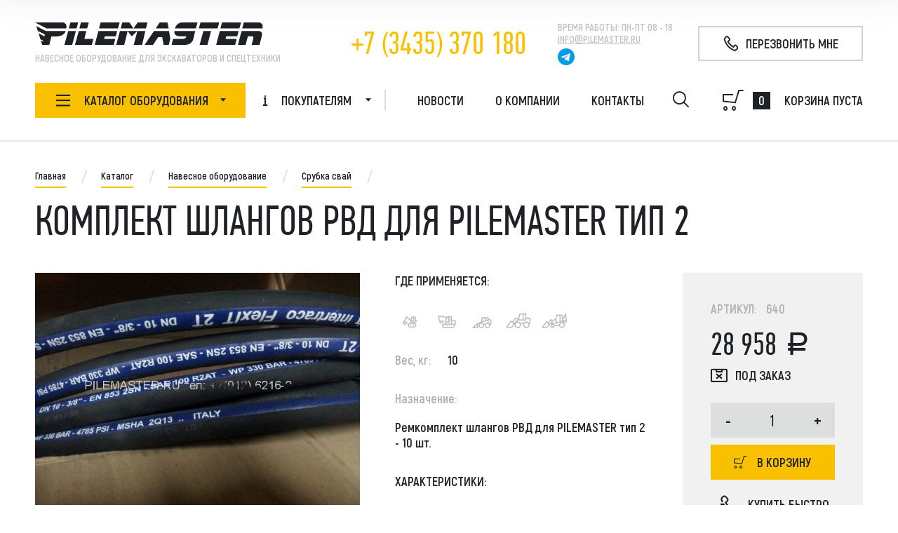

--- FILE ---
content_type: text/html; charset=utf-8
request_url: http://market.pilemaster.ru/catalog/pile_breaker/pile_breaker_rvd_tip2/
body_size: 28656
content:
<!DOCTYPE HTML>
<html lang="ru">
<head>
    <meta charset="utf-8">
    <meta http-equiv="X-UA-Compatible" content="IE=edge">
    <meta name="viewport" content="width=device-width, initial-scale=1.0, shrink-to-fit=no">
    <title>Комплект шлангов РВД для PILEMASTER тип 2</title>
    <link rel="apple-touch-icon" sizes="180x180" href="/apple-touch-icon.png">
    <link rel="icon" type="image/png" sizes="32x32" href="/favicon-32x32.png">
    <link rel="icon" type="image/png" sizes="16x16" href="/favicon-16x16.png">
    <link rel="manifest" href="/site.webmanifest">
    <link rel="mask-icon" href="/safari-pinned-tab.svg" color="#5bbad5">
    <meta name="msapplication-TileColor" content="#da532c">
    <meta name="theme-color" content="#ffffff">
    <meta http-equiv="Content-Type" content="text/html; charset=utf-8" />
<meta name="robots" content="index, follow" />
<meta name="keywords" content="Комплект шлангов РВД для PILEMASTER тип 2" />
<meta name="description" content="Комплект шлангов РВД для PILEMASTER тип 2" />
<script data-skip-moving="true">(function(w, d, n) {var cl = "bx-core";var ht = d.documentElement;var htc = ht ? ht.className : undefined;if (htc === undefined || htc.indexOf(cl) !== -1){return;}var ua = n.userAgent;if (/(iPad;)|(iPhone;)/i.test(ua)){cl += " bx-ios";}else if (/Windows/i.test(ua)){cl += ' bx-win';}else if (/Macintosh/i.test(ua)){cl += " bx-mac";}else if (/Linux/i.test(ua) && !/Android/i.test(ua)){cl += " bx-linux";}else if (/Android/i.test(ua)){cl += " bx-android";}cl += (/(ipad|iphone|android|mobile|touch)/i.test(ua) ? " bx-touch" : " bx-no-touch");cl += w.devicePixelRatio && w.devicePixelRatio >= 2? " bx-retina": " bx-no-retina";if (/AppleWebKit/.test(ua)){cl += " bx-chrome";}else if (/Opera/.test(ua)){cl += " bx-opera";}else if (/Firefox/.test(ua)){cl += " bx-firefox";}ht.className = htc ? htc + " " + cl : cl;})(window, document, navigator);</script>


<link href="/bitrix/js/ui/design-tokens/dist/ui.design-tokens.min.css?172353345423463" type="text/css" rel="stylesheet"/>
<link href="/bitrix/js/ui/fonts/opensans/ui.font.opensans.min.css?16641626432320" type="text/css" rel="stylesheet"/>
<link href="/bitrix/js/main/popup/dist/main.popup.bundle.min.css?175101464328056" type="text/css" rel="stylesheet"/>
<link href="/bitrix/cache/css/pm/main/template_0ff75dbd9db01b0ce20cce4c9740b51e/template_0ff75dbd9db01b0ce20cce4c9740b51e_v1.css?1768469028272151" type="text/css" rel="stylesheet" data-template-style="true"/>




<script type="extension/settings" data-extension="currency.currency-core">{"region":"ru"}</script>



<!-- BEGIN JIVOSITE CODE -->
                <!-- END JIVOSITE CODE -->

<link rel="stylesheet" type="text/css" href="/bitrix/themes/.default/webdebug.ruble/webdebug.ruble.a.css" />
<meta property="og:title" content="Комплект шлангов РВД для PILEMASTER тип 2" />
<meta property="og:type" content="website" />
<meta property="og:image" content="http://market.pilemaster.ru/upload/iblock/846/jr0vyi0nhistu93snm1hjypkg8ey23p8.png" />
<meta property="article:published_time" content="2014-03-19T06:45:02+0400"/>
<meta property="article:modified_time" content="2024-12-19T06:30:19+0300"/>
<meta property="og:url" content="https://market.pilemaster.ru/catalog/pile_breaker/pile_breaker_rvd_tip2/"/>



</head>
<body>
<div id="panel"></div>
<div id="main">
        <!--HEADER-->
    <header id="header">
        <div class="header-box">
            <div class="header-top">
                <div class="header-top-left">
                    <div class="logo">
                        <a href="/">
                            <img class="black" src="/local/templates/main/img/logo.svg" alt="">
                            <img class="white" src="/local/templates/main/img/logo-white.svg" alt="">
                        </a>
                    </div>
                    <div class="header-slogan">ПОСТАВЩИК НАВЕСНОГО ОБОРУДОВАНИя ДЛЯ ЭКСКАВАТОРОВ И ДРУГОЙ СПЕЦТЕХНИКИ</div>
<div class="header-slogan-two">НАВЕСНОе ОБОРУДОВАНИе ДЛЯ ЭКСКАВАТОРОВ И СПЕЦТЕХНИКИ</div>                </div>
                <div class="header-contact">
                    <div class="header-phone">
                        <a href="tel:+73435370180">+7 (3435) 370 180</a>                    </div>
                    <div class="header-timework">
                        <ul>
                            <li><span>Время работы:</span> Пн-Пт 08 - 18</li>
                            <li><a href="mailto:INFO@PILEMASTER.RU">INFO@PILEMASTER.RU</a></li>
                        </ul>
                                                    <div class="header-social">
                                <a href="https://t.me/Pilemaster_bot" target="_blank" rel="nofollow">
                                    <img src="/local/templates/main/img/telegram.png" alt="Telegram">
                                </a>
                            </div>
                                            </div>
                </div>
                <div class="header-button">
                    <a href="#" class="btn-callback" data-id-popup='p-call'>
                        <i class="icon-phone"></i>
                        <span>Перезвонить мне</span>
                    </a>
                </div>
            </div>
            <div class="header-bottom">
                <div class="header-content">
                    <div class="header-catalog-top">
                        <div class="name">
                            <i class="icon-menu"></i>
                            Меню
                        </div>
                        <a href="#" class="close">
                            <i class="icon-close"></i>
                        </a>
                    </div>
                    <div class="header-content-box">
                            <div class="header-catalog" itemscope="" itemtype="http://schema.org/SiteNavigationElement">
        <div class="header-catalog-button">
            <i class="icon-menu"></i>
            <span>Каталог оборудования</span>
            <em>Оборудование</em>
            <i class="icon-down"></i>
        </div>
        <div class="header-catalog-drop">
            <div class="header-catalog-drop-box">
                <ul class="header-catalog-menu">
                                    <li>
                        <a href="/catalog/excavator_attachments/">
                            <span class="box-icon">
                                <i class="icon-catalog-1"></i>
                            </span>
                            Навесное оборудование<i class="icon-right"></i>
                        </a>
                    </li>
                                    <li>
                        <a href="/catalog/tools/">
                            <span class="box-icon">
                                <i class="icon-catalog-2"></i>
                            </span>
                            Буровой инструмент<i class="icon-right"></i>
                        </a>
                    </li>
                                    <li>
                        <a href="/catalog/zapchasti/">
                            <span class="box-icon">
                                <i class="icon-catalog-3"></i>
                            </span>
                            Запчасти<i class="icon-right"></i>
                        </a>
                    </li>
                                    <li>
                        <a href="/catalog/equipment/">
                            <span class="box-icon">
                                <i class="icon-catalog-4"></i>
                            </span>
                            Оборудование<i class="icon-right"></i>
                        </a>
                    </li>
                                    <li>
                        <a href="/catalog/construction_equipment/">
                            <span class="box-icon">
                                <i class="icon-catalog-5"></i>
                            </span>
                            Спецтехника<i class="icon-right"></i>
                        </a>
                    </li>
                                </ul>
                <div class="header-catalog-sub" itemprop="about" itemscope="" itemtype="http://schema.org/ItemList">
                                    <div class="header-catalog-sub-box" itemprop="itemListElement" itemscope="" itemtype="http://schema.org/ItemList">
                        <div class="header-catalog-top">
                            <div class="name" itemprop="name"><a href="/catalog/excavator_attachments/" itemprop="url">Навесное оборудование</a></div>
                            <a href="#" class="close">
                                <i class="icon-close"></i>
                            </a>
                        </div>
                        <div class="header-catalog-left">
                            <div class="back-menu">
                                <i class="icon-right"></i>
                                Меню
                            </div>
                                                        <ul class="header-catalog-nav" itemprop="itemListElement" itemscope="" itemtype="http://schema.org/ItemList">
                                                            <li itemprop="itemListElement" itemscope="" itemtype="http://schema.org/ItemList"><a href="/catalog/excavator_attachments/adapter/" itemprop="url"><span itemprop="name">Адаптеры</span></a></li>
                                                            <li itemprop="itemListElement" itemscope="" itemtype="http://schema.org/ItemList"><a href="/catalog/excavator_attachments/burovaya_machta/" itemprop="url"><span itemprop="name">Буровая мачта</span></a></li>
                                                            <li itemprop="itemListElement" itemscope="" itemtype="http://schema.org/ItemList"><a href="/catalog/excavator_attachments/burovoy_vrashchatel/" itemprop="url"><span itemprop="name">Буровой вращатель</span></a></li>
                                                            <li itemprop="itemListElement" itemscope="" itemtype="http://schema.org/ItemList"><a href="/catalog/excavator_attachments/butoboy/" itemprop="url"><span itemprop="name">Бутобой</span></a></li>
                                                            <li itemprop="itemListElement" itemscope="" itemtype="http://schema.org/ItemList"><a href="/catalog/excavator_attachments/bystrosyem/" itemprop="url"><span itemprop="name">Быстросъём</span></a></li>
                                                            <li itemprop="itemListElement" itemscope="" itemtype="http://schema.org/ItemList"><a href="/catalog/excavator_attachments/vibro_hammer/" itemprop="url"><span itemprop="name">Вибропогружатель</span></a></li>
                                                            <li itemprop="itemListElement" itemscope="" itemtype="http://schema.org/ItemList"><a href="/catalog/excavator_attachments/compactor/" itemprop="url"><span itemprop="name">Вибротрамбовка</span></a></li>
                                                            <li itemprop="itemListElement" itemscope="" itemtype="http://schema.org/ItemList"><a href="/catalog/excavator_attachments/drilling_auger/" itemprop="url"><span itemprop="name">Гидробур</span></a></li>
                                                            <li itemprop="itemListElement" itemscope="" itemtype="http://schema.org/ItemList"><a href="/catalog/excavator_attachments/hydraulic_breaker/" itemprop="url"><span itemprop="name">Гидромолот</span></a></li>
                                                            <li itemprop="itemListElement" itemscope="" itemtype="http://schema.org/ItemList"><a href="/catalog/excavator_attachments/dredging/" itemprop="url"><span itemprop="name">Землесос</span></a></li>
                                                            <li itemprop="itemListElement" itemscope="" itemtype="http://schema.org/ItemList"><a href="/catalog/excavator_attachments/impaktor/" itemprop="url"><span itemprop="name">Импактор</span></a></li>
                                                            <li itemprop="itemListElement" itemscope="" itemtype="http://schema.org/ItemList"><a href="/catalog/excavator_attachments/kamnekolnaya_mashina/" itemprop="url"><span itemprop="name">Камнекольная машина</span></a></li>
                                                            <li itemprop="itemListElement" itemscope="" itemtype="http://schema.org/ItemList"><a href="/catalog/excavator_attachments/kineticheskiy_molot/" itemprop="url"><span itemprop="name">Кинетический молот</span></a></li>
                                                            <li itemprop="itemListElement" itemscope="" itemtype="http://schema.org/ItemList"><a href="/catalog/excavator_attachments/bucket/" itemprop="url"><span itemprop="name">Ковш</span></a></li>
                                                            <li itemprop="itemListElement" itemscope="" itemtype="http://schema.org/ItemList"><a href="/catalog/excavator_attachments/kosilki_i_kustorezy/" itemprop="url"><span itemprop="name">Косилки и кусторезы</span></a></li>
                                                            <li itemprop="itemListElement" itemscope="" itemtype="http://schema.org/ItemList"><a href="/catalog/excavator_attachments/molot_uplotnitel/" itemprop="url"><span itemprop="name">Молот уплотнитель</span></a></li>
                                                            <li itemprop="itemListElement" itemscope="" itemtype="http://schema.org/ItemList"><a href="/catalog/excavator_attachments/mulcher/" itemprop="url"><span itemprop="name">Мульчер</span></a></li>
                                                            <li itemprop="itemListElement" itemscope="" itemtype="http://schema.org/ItemList"><a href="/catalog/excavator_attachments/pile_breaker/" itemprop="url"><span itemprop="name">Срубка свай</span></a></li>
                                                            <li itemprop="itemListElement" itemscope="" itemtype="http://schema.org/ItemList"><a href="/catalog/excavator_attachments/stabilizator_gruntov/" itemprop="url"><span itemprop="name">Стабилизатор грунтов</span></a></li>
                                                            <li itemprop="itemListElement" itemscope="" itemtype="http://schema.org/ItemList"><a href="/catalog/excavator_attachments/stenoreznaya_mashina/" itemprop="url"><span itemprop="name">Стенорезная машина</span></a></li>
                                                            <li itemprop="itemListElement" itemscope="" itemtype="http://schema.org/ItemList"><a href="/catalog/excavator_attachments/torfmashiny/" itemprop="url"><span itemprop="name">Торфмашины</span></a></li>
                                                            <li itemprop="itemListElement" itemscope="" itemtype="http://schema.org/ItemList"><a href="/catalog/excavator_attachments/Bara/" itemprop="url"><span itemprop="name">Траншеекопатели</span></a></li>
                                                            <li itemprop="itemListElement" itemscope="" itemtype="http://schema.org/ItemList"><a href="/catalog/excavator_attachments/udlinyennye_rukoyati/" itemprop="url"><span itemprop="name">Удлинённые рукояти</span></a></li>
                                                            <li itemprop="itemListElement" itemscope="" itemtype="http://schema.org/ItemList"><a href="/catalog/excavator_attachments/drum_cutter/" itemprop="url"><span itemprop="name">Фреза</span></a></li>
                                                            <li itemprop="itemListElement" itemscope="" itemtype="http://schema.org/ItemList"><a href="/catalog/excavator_attachments/shvonarezshiki/" itemprop="url"><span itemprop="name">Швонарезчик</span></a></li>
                                                            <li itemprop="itemListElement" itemscope="" itemtype="http://schema.org/ItemList"><a href="/catalog/excavator_attachments/shchetki_dorozhnye/" itemprop="url"><span itemprop="name">Щетки дорожные</span></a></li>
                                                            <li itemprop="itemListElement" itemscope="" itemtype="http://schema.org/ItemList"><a href="/catalog/excavator_attachments/hydraulic_shears/" itemprop="url"><span itemprop="name">Гидроножницы</span></a></li>
                                                        </ul>
                                                    </div>
                                                <div class="header-catalog-right">
                                                    <p>Навесное оборудование на экскаватор, гидробур, гидромолот, фреза, срубка свай, ковш</p>
                                                </div>
                                            </div>
                                    <div class="header-catalog-sub-box" itemprop="itemListElement" itemscope="" itemtype="http://schema.org/ItemList">
                        <div class="header-catalog-top">
                            <div class="name" itemprop="name"><a href="/catalog/tools/" itemprop="url">Буровой инструмент</a></div>
                            <a href="#" class="close">
                                <i class="icon-close"></i>
                            </a>
                        </div>
                        <div class="header-catalog-left">
                            <div class="back-menu">
                                <i class="icon-right"></i>
                                Меню
                            </div>
                                                        <ul class="header-catalog-nav" itemprop="itemListElement" itemscope="" itemtype="http://schema.org/ItemList">
                                                            <li itemprop="itemListElement" itemscope="" itemtype="http://schema.org/ItemList"><a href="/catalog/tools/auger/" itemprop="url"><span itemprop="name">Шнеки для гидробуров</span></a></li>
                                                            <li itemprop="itemListElement" itemscope="" itemtype="http://schema.org/ItemList"><a href="/catalog/tools/belling_bucket/" itemprop="url"><span itemprop="name">Бурковш</span></a></li>
                                                            <li itemprop="itemListElement" itemscope="" itemtype="http://schema.org/ItemList"><a href="/catalog/tools/tooth/" itemprop="url"><span itemprop="name">Зубья и забурники</span></a></li>
                                                            <li itemprop="itemListElement" itemscope="" itemtype="http://schema.org/ItemList"><a href="/catalog/tools/kern/" itemprop="url"><span itemprop="name">Колонковый бур</span></a></li>
                                                            <li itemprop="itemListElement" itemscope="" itemtype="http://schema.org/ItemList"><a href="/catalog/tools/trimme_pipe/" itemprop="url"><span itemprop="name">Бетонолитное оборудование</span></a></li>
                                                            <li itemprop="itemListElement" itemscope="" itemtype="http://schema.org/ItemList"><a href="/catalog/tools/dreytellery/" itemprop="url"><span itemprop="name">Дрейтеллеры</span></a></li>
                                                            <li itemprop="itemListElement" itemscope="" itemtype="http://schema.org/ItemList"><a href="/catalog/tools/casing/" itemprop="url"><span itemprop="name">Обсадные трубы</span></a></li>
                                                            <li itemprop="itemListElement" itemscope="" itemtype="http://schema.org/ItemList"><a href="/catalog/tools/sheet_piling/" itemprop="url"><span itemprop="name">Стена в грунте</span></a></li>
                                                            <li itemprop="itemListElement" itemscope="" itemtype="http://schema.org/ItemList"><a href="/catalog/tools/telescope_auger/" itemprop="url"><span itemprop="name">Телескопический шнек</span></a></li>
                                                            <li itemprop="itemListElement" itemscope="" itemtype="http://schema.org/ItemList"><a href="/catalog/tools/ushiritel/" itemprop="url"><span itemprop="name">Уширитель</span></a></li>
                                                            <li itemprop="itemListElement" itemscope="" itemtype="http://schema.org/ItemList"><a href="/catalog/tools/Auger_bauer/" itemprop="url"><span itemprop="name">Шнек серия Bauer</span></a></li>
                                                            <li itemprop="itemListElement" itemscope="" itemtype="http://schema.org/ItemList"><a href="/catalog/tools/bur/" itemprop="url"><span itemprop="name">Буры для БКМ</span></a></li>
                                                            <li itemprop="itemListElement" itemscope="" itemtype="http://schema.org/ItemList"><a href="/catalog/tools/kelly-bar/" itemprop="url"><span itemprop="name">Келли-штанга</span></a></li>
                                                        </ul>
                                                    </div>
                                                <div class="header-catalog-right">
                                                    <p><div>Специалисты нашего предприятия более 15 лет занимается конструированием и производством бурильного инструмента, устанавливаемого: на колесные и гусеничные экскаваторы ( Hitachi, Komatsu,</div>
 
<div>JCB, Samsung, Volvo, New Holland и т.д., а так же на любые машины отечественного производства ) массой от 5 до 50 тн.,</div>
 
<div>на всю линейку машин производства Стройдормаш, КАТО PF1200, Bauer MBG12/24, манипуляторные установки различных производителей.</div>
 
<div>       Инструмент с успехом применяется во многих регионах страны</div>
 
<div>таких как : Ямал, Таймыр, Пермский и Красноярский края, Якутия,Урал, а так же средняя полоса России и Казахстан.</div>
 
<div>       Возможно некоторые позиции в нашем каталоге Вас заинтересуют.</div>
 </p>
                                                </div>
                                            </div>
                                    <div class="header-catalog-sub-box" itemprop="itemListElement" itemscope="" itemtype="http://schema.org/ItemList">
                        <div class="header-catalog-top">
                            <div class="name" itemprop="name"><a href="/catalog/zapchasti/" itemprop="url">Запчасти</a></div>
                            <a href="#" class="close">
                                <i class="icon-close"></i>
                            </a>
                        </div>
                        <div class="header-catalog-left">
                            <div class="back-menu">
                                <i class="icon-right"></i>
                                Меню
                            </div>
                                                        <ul class="header-catalog-nav" itemprop="itemListElement" itemscope="" itemtype="http://schema.org/ItemList">
                                                            <li itemprop="itemListElement" itemscope="" itemtype="http://schema.org/ItemList"><a href="/catalog/zapchasti/aichi/" itemprop="url"><span itemprop="name">Aichi</span></a></li>
                                                            <li itemprop="itemListElement" itemscope="" itemtype="http://schema.org/ItemList"><a href="/catalog/zapchasti/bauer/" itemprop="url"><span itemprop="name">Bauer</span></a></li>
                                                            <li itemprop="itemListElement" itemscope="" itemtype="http://schema.org/ItemList"><a href="/catalog/zapchasti/caterpillar/" itemprop="url"><span itemprop="name">Caterpillar</span></a></li>
                                                            <li itemprop="itemListElement" itemscope="" itemtype="http://schema.org/ItemList"><a href="/catalog/zapchasti/hitachi/" itemprop="url"><span itemprop="name">Hitachi</span></a></li>
                                                            <li itemprop="itemListElement" itemscope="" itemtype="http://schema.org/ItemList"><a href="/catalog/zapchasti/jcb/" itemprop="url"><span itemprop="name">JCB</span></a></li>
                                                            <li itemprop="itemListElement" itemscope="" itemtype="http://schema.org/ItemList"><a href="/catalog/zapchasti/junjin/" itemprop="url"><span itemprop="name">JunJin</span></a></li>
                                                            <li itemprop="itemListElement" itemscope="" itemtype="http://schema.org/ItemList"><a href="/catalog/zapchasti/kanglim/" itemprop="url"><span itemprop="name">Kanglim</span></a></li>
                                                            <li itemprop="itemListElement" itemscope="" itemtype="http://schema.org/ItemList"><a href="/catalog/zapchasti/komatsu/" itemprop="url"><span itemprop="name">Komatsu</span></a></li>
                                                            <li itemprop="itemListElement" itemscope="" itemtype="http://schema.org/ItemList"><a href="/catalog/zapchasti/liebherr/" itemprop="url"><span itemprop="name">Liebherr</span></a></li>
                                                            <li itemprop="itemListElement" itemscope="" itemtype="http://schema.org/ItemList"><a href="/catalog/zapchasti/sany/" itemprop="url"><span itemprop="name">Sany</span></a></li>
                                                            <li itemprop="itemListElement" itemscope="" itemtype="http://schema.org/ItemList"><a href="/catalog/zapchasti/soosan/" itemprop="url"><span itemprop="name">Soosan</span></a></li>
                                                            <li itemprop="itemListElement" itemscope="" itemtype="http://schema.org/ItemList"><a href="/catalog/zapchasti/tadano/" itemprop="url"><span itemprop="name">Tadano</span></a></li>
                                                            <li itemprop="itemListElement" itemscope="" itemtype="http://schema.org/ItemList"><a href="/catalog/zapchasti/unic_kmu/" itemprop="url"><span itemprop="name">Unic</span></a></li>
                                                            <li itemprop="itemListElement" itemscope="" itemtype="http://schema.org/ItemList"><a href="/catalog/zapchasti/avtokranov/" itemprop="url"><span itemprop="name">Автокранов</span></a></li>
                                                            <li itemprop="itemListElement" itemscope="" itemtype="http://schema.org/ItemList"><a href="/catalog/zapchasti/gidravlicheskie_elementy/" itemprop="url"><span itemprop="name">Гидравлические элементы</span></a></li>
                                                            <li itemprop="itemListElement" itemscope="" itemtype="http://schema.org/ItemList"><a href="/catalog/zapchasti/shiny_dlya_spetstekhniki/" itemprop="url"><span itemprop="name">Шины для спецтехники</span></a></li>
                                                        </ul>
                                                    </div>
                                                <div class="header-catalog-right">
                                                    <p>Запчасти для спецтехники<b> JCB, Case, Liebherr, Bobcat, Komatsu, Kato, Caterpillar, JCB, Doosan, Hitachi, Kobelco, Tadano, Aichi, Kanglim, Unic, Soosan, Dong Yang, New Holland, John Deere</b> такие как фильтра, масла, редуктора, шланги, ремни, гидромоторы, гидронасосы, распределители, клапана, двигатели, турбины, гусеничная ходовая.</p>
                                                </div>
                                            </div>
                                    <div class="header-catalog-sub-box" itemprop="itemListElement" itemscope="" itemtype="http://schema.org/ItemList">
                        <div class="header-catalog-top">
                            <div class="name" itemprop="name"><a href="/catalog/equipment/" itemprop="url">Оборудование</a></div>
                            <a href="#" class="close">
                                <i class="icon-close"></i>
                            </a>
                        </div>
                        <div class="header-catalog-left">
                            <div class="back-menu">
                                <i class="icon-right"></i>
                                Меню
                            </div>
                                                        <ul class="header-catalog-nav" itemprop="itemListElement" itemscope="" itemtype="http://schema.org/ItemList">
                                                            <li itemprop="itemListElement" itemscope="" itemtype="http://schema.org/ItemList"><a href="/catalog/equipment/rebar_machine/" itemprop="url"><span itemprop="name">Арматурные каркасы</span></a></li>
                                                            <li itemprop="itemListElement" itemscope="" itemtype="http://schema.org/ItemList"><a href="/catalog/equipment/zheleznodorozhnoe/" itemprop="url"><span itemprop="name">Железнодорожное</span></a></li>
                                                            <li itemprop="itemListElement" itemscope="" itemtype="http://schema.org/ItemList"><a href="/catalog/equipment/kovry_rezinovye_drazhnye/" itemprop="url"><span itemprop="name">Ковры резиновые дражные</span></a></li>
                                                            <li itemprop="itemListElement" itemscope="" itemtype="http://schema.org/ItemList"><a href="/catalog/equipment/maslostantsiya/" itemprop="url"><span itemprop="name">Маслостанция</span></a></li>
                                                            <li itemprop="itemListElement" itemscope="" itemtype="http://schema.org/ItemList"><a href="/catalog/equipment/motopompy/" itemprop="url"><span itemprop="name">Мотопомпы</span></a></li>
                                                        </ul>
                                                    </div>
                                            </div>
                                    <div class="header-catalog-sub-box" itemprop="itemListElement" itemscope="" itemtype="http://schema.org/ItemList">
                        <div class="header-catalog-top">
                            <div class="name" itemprop="name"><a href="/catalog/construction_equipment/" itemprop="url">Спецтехника</a></div>
                            <a href="#" class="close">
                                <i class="icon-close"></i>
                            </a>
                        </div>
                        <div class="header-catalog-left">
                            <div class="back-menu">
                                <i class="icon-right"></i>
                                Меню
                            </div>
                                                        <ul class="header-catalog-nav" itemprop="itemListElement" itemscope="" itemtype="http://schema.org/ItemList">
                                                            <li itemprop="itemListElement" itemscope="" itemtype="http://schema.org/ItemList"><a href="/catalog/construction_equipment/casing_oscillator/" itemprop="url"><span itemprop="name">Обсадной стол</span></a></li>
                                                            <li itemprop="itemListElement" itemscope="" itemtype="http://schema.org/ItemList"><a href="/catalog/construction_equipment/avtovyshka/" itemprop="url"><span itemprop="name">Автовышка</span></a></li>
                                                            <li itemprop="itemListElement" itemscope="" itemtype="http://schema.org/ItemList"><a href="/catalog/construction_equipment/avtokran/" itemprop="url"><span itemprop="name">Автокран</span></a></li>
                                                            <li itemprop="itemListElement" itemscope="" itemtype="http://schema.org/ItemList"><a href="/catalog/construction_equipment/concrete_pump/" itemprop="url"><span itemprop="name">Бетононасос</span></a></li>
                                                            <li itemprop="itemListElement" itemscope="" itemtype="http://schema.org/ItemList"><a href="/catalog/construction_equipment/BSU/" itemprop="url"><span itemprop="name">Бетоносмеситель</span></a></li>
                                                            <li itemprop="itemListElement" itemscope="" itemtype="http://schema.org/ItemList"><a href="/catalog/construction_equipment/buldozer/" itemprop="url"><span itemprop="name">Бульдозер</span></a></li>
                                                            <li itemprop="itemListElement" itemscope="" itemtype="http://schema.org/ItemList"><a href="/catalog/construction_equipment/burovaya_tekhnika/" itemprop="url"><span itemprop="name">Буровая техника</span></a></li>
                                                            <li itemprop="itemListElement" itemscope="" itemtype="http://schema.org/ItemList"><a href="/catalog/construction_equipment/zemsnaryad/" itemprop="url"><span itemprop="name">Земснаряд</span></a></li>
                                                            <li itemprop="itemListElement" itemscope="" itemtype="http://schema.org/ItemList"><a href="/catalog/construction_equipment/kommunalnaya/" itemprop="url"><span itemprop="name">Коммунальная</span></a></li>
                                                            <li itemprop="itemListElement" itemscope="" itemtype="http://schema.org/ItemList"><a href="/catalog/construction_equipment/kompressor/" itemprop="url"><span itemprop="name">Компрессор</span></a></li>
                                                            <li itemprop="itemListElement" itemscope="" itemtype="http://schema.org/ItemList"><a href="/catalog/construction_equipment/miniloader/" itemprop="url"><span itemprop="name">Минипогрузчик</span></a></li>
                                                            <li itemprop="itemListElement" itemscope="" itemtype="http://schema.org/ItemList"><a href="/catalog/construction_equipment/oborudovanie_dlya_navoza/" itemprop="url"><span itemprop="name">Оборудование для навоза</span></a></li>
                                                            <li itemprop="itemListElement" itemscope="" itemtype="http://schema.org/ItemList"><a href="/catalog/construction_equipment/loader/" itemprop="url"><span itemprop="name">Погрузчики</span></a></li>
                                                            <li itemprop="itemListElement" itemscope="" itemtype="http://schema.org/ItemList"><a href="/catalog/construction_equipment/polupricep/" itemprop="url"><span itemprop="name">Полуприцеп</span></a></li>
                                                            <li itemprop="itemListElement" itemscope="" itemtype="http://schema.org/ItemList"><a href="/catalog/construction_equipment/pontony_dlya_ekskavatorov/" itemprop="url"><span itemprop="name">Понтоны для экскаваторов</span></a></li>
                                                            <li itemprop="itemListElement" itemscope="" itemtype="http://schema.org/ItemList"><a href="/catalog/construction_equipment/samosval_amfibiya/" itemprop="url"><span itemprop="name">Самосвал амфибия</span></a></li>
                                                            <li itemprop="itemListElement" itemscope="" itemtype="http://schema.org/ItemList"><a href="/catalog/construction_equipment/excavator/" itemprop="url"><span itemprop="name">Экскаватор</span></a></li>
                                                        </ul>
                                                    </div>
                                                <div class="header-catalog-right">
                                                    <p>Строительная спецтехника: автокраны, буровые установки, ямобуры, экскаваторы, бульдозеры, экскаваторы-погрузчики, грейдеры, трактора, автовышки.</p>
                                                </div>
                                            </div>
                                </div>
            </div>
        </div>
    </div>
                            <div class="header-menu">
        <div class="header-menu-button">
            <i class="icon-info"></i>
            Покупателям
            <i class="icon-down"></i>
        </div>
        <div class="header-menu-drop">
            <div class="header-catalog-top">
                <div class="name">
                    Покупателям
                </div>
                <a href="#" class="close">
                    <i class="icon-close"></i>
                </a>
            </div>
            <div class="header-menu-drop-box" itemscope="" itemtype="http://schema.org/SiteNavigationElement">
                <div class="back-menu">
                    <i class="icon-right"></i>
                    Меню
                </div>
                <ul class="menu" itemprop="about" itemscope="" itemtype="http://schema.org/ItemList">
                                    <li itemprop="itemListElement" itemscope="" itemtype="http://schema.org/ItemList">
                        <a href="/about/" itemprop="url">
                                                            <span class="box-icon"><i class="icon-info-about"></i></span>
                                                        <span itemprop="name">О компании</span>
                        </a>
                    </li>
                                    <li itemprop="itemListElement" itemscope="" itemtype="http://schema.org/ItemList">
                        <a href="/about/guaranty/" itemprop="url">
                                                            <span class="box-icon"><i class="icon-info-guarantee"></i></span>
                                                        <span itemprop="name">Гарантии</span>
                        </a>
                    </li>
                                    <li itemprop="itemListElement" itemscope="" itemtype="http://schema.org/ItemList">
                        <a href="/about/howto/" itemprop="url">
                                                            <span class="box-icon"><i class="icon-info-howto"></i></span>
                                                        <span itemprop="name">Как купить</span>
                        </a>
                    </li>
                                    <li itemprop="itemListElement" itemscope="" itemtype="http://schema.org/ItemList">
                        <a href="/about/delivery/" itemprop="url">
                                                            <span class="box-icon"><i class="icon-info-delivery"></i></span>
                                                        <span itemprop="name">Доставка</span>
                        </a>
                    </li>
                                    <li itemprop="itemListElement" itemscope="" itemtype="http://schema.org/ItemList">
                        <a href="/about/faq/" itemprop="url">
                                                            <span class="box-icon"><i class="icon-info-faq"></i></span>
                                                        <span itemprop="name">FAQ</span>
                        </a>
                    </li>
                                </ul>
            </div>
        </div>
    </div>
                        <div class="header-mobile">
                            <div class="header-mobile-data">
    <div class="box-icon">
        <i class="icon-phone"></i>
    </div>
    <div class="phone"><a href="tel:+73435370180">+7 (3435) 370-180</a></div>
    <div class="phone-sub">+7 (912) 6000-908,</div>
    <div class="phone-sub">+7 (912) 6216-297</div>
    <div class="sub">(Viber, WhatsApp)</div>
</div>                            <div class="header-mobile-data">
    <div class="box-icon">
        <i class="icon-time"></i>
    </div>
    Пн-Пт 08 - 18; <br> Сб-Вс выходной
</div>                            <a href="#" class="btn btn-white" download="">Скачать каталог</a>                            <a href="#" class="btn" data-id-popup='p-call'>
                                <i class="icon-phone"></i>
                                Перезвонить мне
                            </a>
                            <div class="link"><a href="#">Обратная связь</a></div>
                        </div>
                    </div>
                </div>
                    <div class="open-menu">
        <i class="icon-menu"></i>
        Меню
    </div>
    <ul class="header-nav">
            <li><a href="/news/">Новости</a></li>
            <li><a href="/about/">О компании</a></li>
            <li><a href="/contacts/">Контакты</a></li>
        </ul>
                <div class="header-search">
    <div class="header-search-button">
        <i class="icon-search"></i>
    </div>
    <div class="header-search-box">
        <div class="header-search-overlow"></div>
        <div class="header-search-box-content">
            <form action="/catalog/search/" method="get">
                <input type="text" name="q" placeholder="Поиск по каталогу" value="">
                <button type="submit" name="s" ><i class="icon-search"></i></button>
            </form>
        </div>
    </div>
</div>                <div class="header-phone-mobile">
                    <a href="tel:">
    <i class="icon-phone"></i>
</a>                </div>
                <div class="header-basket" id="bx_basket_top">
    <!--'start_frame_cache_bx_basket_top'-->    <div class="header-basket-button">
        <i class="icon-basket"></i>
        <span class="number">0</span>
                    <span class="header-basket-text">Корзина пуста</span>
            </div>
    <!--'end_frame_cache_bx_basket_top'--></div>
            </div>
        </div>
    </header>

    <!--CONTENT-->
    <main class="content">
            <div class="content-box">
    <ul class="breadcrumb" itemscope itemtype="https://schema.org/BreadcrumbList"><li class="breadcrumb-item" itemprop="itemListElement" itemscope itemtype="https://schema.org/ListItem">
            <a href="/" itemprop="item"><span itemprop="name">Главная</span></a>
            <meta itemprop="position" content="1" />
        </li><li class="breadcrumb-item" itemprop="itemListElement" itemscope itemtype="https://schema.org/ListItem">
            <a href="/catalog/" itemprop="item"><span itemprop="name">Каталог</span></a>
            <meta itemprop="position" content="2" />
        </li><li class="breadcrumb-item" itemprop="itemListElement" itemscope itemtype="https://schema.org/ListItem">
            <a href="/catalog/excavator_attachments/" itemprop="item"><span itemprop="name">Навесное оборудование</span></a>
            <meta itemprop="position" content="3" />
        </li><li class="breadcrumb-item" itemprop="itemListElement" itemscope itemtype="https://schema.org/ListItem">
            <a href="/catalog/excavator_attachments/pile_breaker/" itemprop="item"><span itemprop="name">Срубка свай</span></a>
            <meta itemprop="position" content="4" />
        </li><li class="breadcrumb-item active" itemprop="itemListElement" itemscope itemtype="https://schema.org/ListItem">
            <meta itemprop="name" content="Комплект шлангов РВД для PILEMASTER тип 2">
            <meta itemprop="item" content="http://market.pilemaster.ru/catalog/pile_breaker/pile_breaker_rvd_tip2/" />
            <meta itemprop="position" content="5" />
        </li></ul>    <h1>Комплект шлангов РВД для PILEMASTER тип 2</h1>
        <div id="bx_117848907_640" data-product-id="640" itemscope itemtype="http://schema.org/Product">
    <meta itemprop="name" content="Комплект шлангов РВД для PILEMASTER тип 2">
        <div class="card row">
        <div class="col-md-6 col-lg-5">
                    <div class="SliderCard">
                            <div>
                    <img src="/upload/iblock/a3e/s24emi3c0v9bhs51p3hd05lxvrsnei41.png" alt="Комплект шлангов РВД для PILEMASTER тип 2" itemprop="image" />
                </div>
                        </div>
                            </div>
        <div class="col-md-6 col-lg-4">
                                                <h3>Где применяется:</h3>
            <ul class="list-card-use">
                            <li class="disabled"><img src="/local/templates/main/img/type_1.svg" alt="Экскаватор весом 1-7 тонн" title="Экскаватор весом 1-7 тонн"></li>
                            <li class="disabled"><img src="/local/templates/main/img/type_2.svg" alt="Экскаватор весом 10-20 тонн" title="Экскаватор весом 10-20 тонн"></li>
                            <li class="disabled"><img src="/local/templates/main/img/type_3.svg" alt="Мини-погрузчик" title="Мини-погрузчик"></li>
                            <li class="disabled"><img src="/local/templates/main/img/type_4.svg" alt="Погрузчик" title="Погрузчик"></li>
                            <li class="disabled"><img src="/local/templates/main/img/type_5.svg" alt="Экскаватор-погрузчик" title="Экскаватор-погрузчик"></li>
                        </ul>
                        <ul class="list-card-info">
                                                <li>
                    <span class="name-sub">Вес, кг:</span>
                    10                </li>
                            </ul>
                        <div class="name-sub">Назначение:</div>
            <p>Ремкомплект шлангов РВД для PILEMASTER тип 2 - 10 шт.</p>
                        <h3>Характеристики:</h3>
            <ul class="list-card-feature">
                                        <li>
                            <div class="box">
                                <div class="name-sub">Производитель</div>
                            </div>
                            <div class="sub">INTERTRACO</div>
                        </li>                        <li>
                            <div class="box">
                                <div class="name-sub">Год выпуска</div>
                            </div>
                            <div class="sub">2023</div>
                        </li>                        <li>
                            <div class="box">
                                <div class="name-sub">Вес, кг</div>
                            </div>
                            <div class="sub">10</div>
                        </li>                        <li>
                            <div class="box">
                                <div class="name-sub">Гарантия, мес.</div>
                            </div>
                            <div class="sub">12</div>
                        </li>                        <li>
                            <div class="box">
                                <div class="name-sub">Доставка до центральных городов</div>
                            </div>
                            <div class="sub">Не включена</div>
                        </li>            </ul>
                                    <div class="card-link row">
                                <div class="col-auto">
                    <a href=".char" class="link scroll-to">Все характеристики</a>
                </div>
                                <div class="col-auto">
                    <a href=".desc" class="link scroll-to">Описание товара</a>
                </div>
                            </div>
                    </div>
        <div class="col-lg-3">
            <div class="card-data">
                <div class="card-data-top row">
                    <div class="col-md-auto col-lg-12">
                        <div class="articool">Артикул: 640</div>
                    </div>
                                    </div>
                <div class="card-data-middle row" itemprop="offers" itemscope itemtype="http://schema.org/Offer">
                    <meta itemprop="priceCurrency" content="RUB">
                    <meta itemprop="url" href="https://market.pilemaster.ru/catalog/excavator_attachments/pile_breaker/pile_breaker_rvd_tip2/">
                    <meta class="hidden" id="bx_117848907_640_price" itemprop="price" content="28958">
                    <div class="col-auto">
                        <div class="price" id="bx_117848907_640_price_total">28 958 <ruble><span class="text">руб.</span></ruble></div>
                    </div>
                                        <div class="col-auto">
                        <div class="price-old" id="bx_117848907_640_old_price"></div>
                    </div>
                                        <div class="col-md-auto col-lg-12">
                                                <div class="availability">
                            <meta itemprop="availability" content="http://schema.org/InStock"/>
                                                            <i class="icon-availability-none"></i>
                                <div>Под заказ</div>
                                                    </div>
                                            </div>
                </div>
                <div class="card-data-bottom row" id="bx_117848907_640_basket_actions">
                    <div class="col-sm-4 col-lg-12">
                        <div class="much card-much" data-entity="quantity-block">
                            <div class="minus" id="bx_117848907_640_quant_down">-</div>
                            <input type="text" value="1" name="counter" id="bx_117848907_640_quantity">
                            <div class="plus" id="bx_117848907_640_quant_up">+</div>
                        </div>
                    </div>
                    <div class="col-sm-4 col-lg-12">
                        <button class="btn" id="bx_117848907_640_add_basket_link">
                            <i class="icon-basket"></i>
                            В корзину
                        </button>
                    </div>
                    <div class="col-sm-4 col-lg-auto">
                        <a data-id-popup="fast-buy" href="#" data-id="640" class="btn-border" id="bx_117848907_640_fast_buy">
                            <i class="icon-phone-fast"></i>
                            купить быстро
                        </a>
                    </div>
                </div>
            </div>
        </div>
    </div>

    <div class="card-content row">
        <div class="col-lg-9">
            <section class="card-section">
                <div class="section-title row">
                    <div class="col-md-auto">
                        <h2>О товаре</h2>
                    </div>
                                    </div>
                                <div class="card-about active char">
                    <div class="card-about-title">Характеристики</div>
                    <div class="card-about-content">
                        <div class="card-about-row row">
                                                    <div class="col-md-6">
                                <ul class="list-card-feature">
                                                                    <li>
                                        <div class="box">
                                            <div class="name-sub">Производитель</div>
                                        </div>
                                        <div class="sub">INTERTRACO</div>
                                    </li>
                                                                    <li>
                                        <div class="box">
                                            <div class="name-sub">Год выпуска</div>
                                        </div>
                                        <div class="sub">2023</div>
                                    </li>
                                                                    <li>
                                        <div class="box">
                                            <div class="name-sub">Вес, кг</div>
                                        </div>
                                        <div class="sub">10</div>
                                    </li>
                                                                </ul>
                            </div>
                                                    <div class="col-md-6">
                                <ul class="list-card-feature">
                                                                    <li>
                                        <div class="box">
                                            <div class="name-sub">Гарантия, мес.</div>
                                        </div>
                                        <div class="sub">12</div>
                                    </li>
                                                                    <li>
                                        <div class="box">
                                            <div class="name-sub">Доставка до центральных городов</div>
                                        </div>
                                        <div class="sub">Не включена</div>
                                    </li>
                                                                </ul>
                            </div>
                                                </div>
                    </div>
                </div>
                                <div class="card-about active desc">
                    <div class="card-about-title">Описание:</div>
                    <div class="card-about-content" itemprop="description">
                        Ремкомплект рукавов высокого давления (РВД) - 10 шт. (Италия) на оборудование для срубки забивных свай  PILEMASTER ТИП 2.                    </div>
                </div>
                            </section>

            

        </div>
    </div>
</div>
						
    </div>
<section class="section section-margin" data-entity="container-8vxhjezKvwRd">
    <div class="content-box">
        <div class="section-title row">
            <div class="col-xl-auto">
                <h2>до вас купили</h2>
            </div>
        </div>
        <div class="CaruselItem">
            <!-- items-container -->
                            <div>
                    <div class="item" data-entity="items-row">
                        	<div class=""
		id="bx_3396347418_981_082c730b323e9c6b1ab71ee4f29de708" data-entity="item">
		<div class="card-product" data-product-id="981">
    <div class="item-top">
        <a href="/catalog/equipment/motopompy/varisco_ecomatic_je_6_250_g10_et40_v04/" class="img-box" data-entity="image-wrapper">
                        <img src="/upload/resize_cache/iblock/5ee/280_200_1/amvwn6a27rty7di9s5nkk2i6c7uip1gd.png" alt="Varisco ECOMATIC JE 6-250 G10 ET40 V04" id="bx_3396347418_981_082c730b323e9c6b1ab71ee4f29de708_pict"/>
        </a>
        <div class="item-label">
                    </div>
        <div class="name">
            <a href="/catalog/equipment/motopompy/varisco_ecomatic_je_6_250_g10_et40_v04/">Varisco ECOMATIC JE 6-250 G10 ET40 V04</a>
        </div>
                    <div class="item-data">Производитель:  Varisco</div>
            </div>
    <div class="item-bottom">
                <div class="item-price">
                        <div class="item-price-box">
                <div class="price" id="bx_3396347418_981_082c730b323e9c6b1ab71ee4f29de708_price">1 125 000 <ruble><span class="text">руб.</span></ruble></div>
                <div class="price-old" id="bx_3396347418_981_082c730b323e9c6b1ab71ee4f29de708_price_old" style="display: none;">1 125 000 <ruble><span class="text">руб.</span></ruble></div>
            </div>
                    </div>
                <div class="item-button row">
            <div class="col" id="bx_3396347418_981_082c730b323e9c6b1ab71ee4f29de708_basket_actions">
                                                <button class="in-basket" id="bx_3396347418_981_082c730b323e9c6b1ab71ee4f29de708_buy_link">
                        <i class="icon-basket"></i>
                        В корзину
                    </button>
                    <div class="item-much much" data-entity="quantity-block">
                        <i class="icon-basket-check"></i>
                        <div class="minus" id="bx_3396347418_981_082c730b323e9c6b1ab71ee4f29de708_quant_down">-</div>
                        <div class="much-input">
                            <input type="text" value="1" name="quantity" id="bx_3396347418_981_082c730b323e9c6b1ab71ee4f29de708_quantity">
                        </div>
                        <div class="plus" id="bx_3396347418_981_082c730b323e9c6b1ab71ee4f29de708_quant_up">+</div>
                    </div>
                                        </div>
            <div class="col-auto">
                <a href="/catalog/equipment/motopompy/varisco_ecomatic_je_6_250_g10_et40_v04/" class="link">
                    <i class="icon-link"></i>
                </a>
            </div>
        </div>
    </div>
</div>			</div>
	                    </div>
                </div>
                            <div>
                    <div class="item" data-entity="items-row">
                        	<div class=""
		id="bx_3396347418_1267_d2b8f6924237d74f240244229634f6fb" data-entity="item">
		<div class="card-product" data-product-id="1267">
    <div class="item-top">
        <a href="/catalog/equipment/rebar_machine/machine/svaenavivochnaya_mashina_pilemaster_tjk_cm1500/" class="img-box" data-entity="image-wrapper">
                        <img src="/upload/resize_cache/iblock/a0d/280_200_1/47npsu3y1zkb6v00z3mtat0i1ndqsy4t.jpg" alt="Сваенавивочная машина Pilemaster TJK CM1500" id="bx_3396347418_1267_d2b8f6924237d74f240244229634f6fb_pict"/>
        </a>
        <div class="item-label">
                            <div class="label">НОВИНКА</div>
                    </div>
        <div class="name">
            <a href="/catalog/equipment/rebar_machine/machine/svaenavivochnaya_mashina_pilemaster_tjk_cm1500/">Сваенавивочная машина Pilemaster TJK CM1500</a>
        </div>
                    <div class="item-data">Производитель:  Pilemaster TJK</div>
            </div>
    <div class="item-bottom">
                <div class="item-price">
                        <div class="item-price-box">
                <div class="price" id="bx_3396347418_1267_d2b8f6924237d74f240244229634f6fb_price">16 920 000 <ruble><span class="text">руб.</span></ruble></div>
                <div class="price-old" id="bx_3396347418_1267_d2b8f6924237d74f240244229634f6fb_price_old" style="display: none;">16 920 000 <ruble><span class="text">руб.</span></ruble></div>
            </div>
                    </div>
                <div class="item-button row">
            <div class="col" id="bx_3396347418_1267_d2b8f6924237d74f240244229634f6fb_basket_actions">
                                                <button class="in-basket" id="bx_3396347418_1267_d2b8f6924237d74f240244229634f6fb_buy_link">
                        <i class="icon-basket"></i>
                        В корзину
                    </button>
                    <div class="item-much much" data-entity="quantity-block">
                        <i class="icon-basket-check"></i>
                        <div class="minus" id="bx_3396347418_1267_d2b8f6924237d74f240244229634f6fb_quant_down">-</div>
                        <div class="much-input">
                            <input type="text" value="1" name="quantity" id="bx_3396347418_1267_d2b8f6924237d74f240244229634f6fb_quantity">
                        </div>
                        <div class="plus" id="bx_3396347418_1267_d2b8f6924237d74f240244229634f6fb_quant_up">+</div>
                    </div>
                                        </div>
            <div class="col-auto">
                <a href="/catalog/equipment/rebar_machine/machine/svaenavivochnaya_mashina_pilemaster_tjk_cm1500/" class="link">
                    <i class="icon-link"></i>
                </a>
            </div>
        </div>
    </div>
</div>			</div>
	                    </div>
                </div>
                            <div>
                    <div class="item" data-entity="items-row">
                        	<div class=""
		id="bx_3396347418_573_1fff1e706f12ffc509be710a6a0d6ff8" data-entity="item">
		<div class="card-product" data-product-id="573">
    <div class="item-top">
        <a href="/catalog/excavator_attachments/hydraulic_shears/CAT_MP30/" class="img-box" data-entity="image-wrapper">
                        <img src="/upload/resize_cache/iblock/a72/280_200_1/a7223fb62a9111e0144084f7cdf1bf8e.jpg" alt="Гидроножницы CAT MP30" id="bx_3396347418_573_1fff1e706f12ffc509be710a6a0d6ff8_pict"/>
        </a>
        <div class="item-label">
                    </div>
        <div class="name">
            <a href="/catalog/excavator_attachments/hydraulic_shears/CAT_MP30/">Гидроножницы CAT MP30</a>
        </div>
                    <div class="item-data">Производитель:  Caterpillar</div>
            </div>
    <div class="item-bottom">
                <div class="item-price">
                        <div class="item-price-box">
                <div class="price" id="bx_3396347418_573_1fff1e706f12ffc509be710a6a0d6ff8_price">1 425 000 <ruble><span class="text">руб.</span></ruble></div>
                <div class="price-old" id="bx_3396347418_573_1fff1e706f12ffc509be710a6a0d6ff8_price_old" style="display: none;">1 425 000 <ruble><span class="text">руб.</span></ruble></div>
            </div>
                    </div>
                <div class="item-button row">
            <div class="col" id="bx_3396347418_573_1fff1e706f12ffc509be710a6a0d6ff8_basket_actions">
                                                <button class="in-basket" id="bx_3396347418_573_1fff1e706f12ffc509be710a6a0d6ff8_buy_link">
                        <i class="icon-basket"></i>
                        В корзину
                    </button>
                    <div class="item-much much" data-entity="quantity-block">
                        <i class="icon-basket-check"></i>
                        <div class="minus" id="bx_3396347418_573_1fff1e706f12ffc509be710a6a0d6ff8_quant_down">-</div>
                        <div class="much-input">
                            <input type="text" value="1" name="quantity" id="bx_3396347418_573_1fff1e706f12ffc509be710a6a0d6ff8_quantity">
                        </div>
                        <div class="plus" id="bx_3396347418_573_1fff1e706f12ffc509be710a6a0d6ff8_quant_up">+</div>
                    </div>
                                        </div>
            <div class="col-auto">
                <a href="/catalog/excavator_attachments/hydraulic_shears/CAT_MP30/" class="link">
                    <i class="icon-link"></i>
                </a>
            </div>
        </div>
    </div>
</div>			</div>
	                    </div>
                </div>
                            <div>
                    <div class="item" data-entity="items-row">
                        	<div class=""
		id="bx_3396347418_611_441e67184804326686fb3c257c9d7031" data-entity="item">
		<div class="card-product" data-product-id="611">
    <div class="item-top">
        <a href="/catalog/construction_equipment/BSU/Carmix%205.5%20XL/" class="img-box" data-entity="image-wrapper">
                        <img src="/upload/resize_cache/iblock/b26/280_200_1/pv7vibhlhay1wwk0dlsxxb79bcwhg7q9.png" alt="Бетоносмеситель Carmix 5.5 XL" id="bx_3396347418_611_441e67184804326686fb3c257c9d7031_pict"/>
        </a>
        <div class="item-label">
                    </div>
        <div class="name">
            <a href="/catalog/construction_equipment/BSU/Carmix%205.5%20XL/">Бетоносмеситель Carmix 5.5 XL</a>
        </div>
                    <div class="item-data">Производитель:  Pilemaster</div>
            </div>
    <div class="item-bottom">
                <div class="item-price">
                        <div class="item-price-box">
                <div class="price" id="bx_3396347418_611_441e67184804326686fb3c257c9d7031_price">18 178 610 <ruble><span class="text">руб.</span></ruble></div>
                <div class="price-old" id="bx_3396347418_611_441e67184804326686fb3c257c9d7031_price_old" style="display: none;">18 178 610 <ruble><span class="text">руб.</span></ruble></div>
            </div>
                    </div>
                <div class="item-button row">
            <div class="col" id="bx_3396347418_611_441e67184804326686fb3c257c9d7031_basket_actions">
                                                <button class="in-basket" id="bx_3396347418_611_441e67184804326686fb3c257c9d7031_buy_link">
                        <i class="icon-basket"></i>
                        В корзину
                    </button>
                    <div class="item-much much" data-entity="quantity-block">
                        <i class="icon-basket-check"></i>
                        <div class="minus" id="bx_3396347418_611_441e67184804326686fb3c257c9d7031_quant_down">-</div>
                        <div class="much-input">
                            <input type="text" value="1" name="quantity" id="bx_3396347418_611_441e67184804326686fb3c257c9d7031_quantity">
                        </div>
                        <div class="plus" id="bx_3396347418_611_441e67184804326686fb3c257c9d7031_quant_up">+</div>
                    </div>
                                        </div>
            <div class="col-auto">
                <a href="/catalog/construction_equipment/BSU/Carmix%205.5%20XL/" class="link">
                    <i class="icon-link"></i>
                </a>
            </div>
        </div>
    </div>
</div>			</div>
	                    </div>
                </div>
                            <div>
                    <div class="item" data-entity="items-row">
                        	<div class=""
		id="bx_3396347418_1242_aa2f8968cce81b30d203edcfac49e5d8" data-entity="item">
		<div class="card-product" data-product-id="1242">
    <div class="item-top">
        <a href="/catalog/construction_equipment/burovaya_tekhnika/foundation_drilling_rig/tes_car_cf3b/" class="img-box" data-entity="image-wrapper">
                        <img src="/upload/resize_cache/iblock/8d8/280_200_1/orfddl62rw27bfrm2t8t5okhxh7o7ksx.jpg" alt="TES CAR CF3B" id="bx_3396347418_1242_aa2f8968cce81b30d203edcfac49e5d8_pict"/>
        </a>
        <div class="item-label">
                            <div class="label">НОВИНКА</div>
                    </div>
        <div class="name">
            <a href="/catalog/construction_equipment/burovaya_tekhnika/foundation_drilling_rig/tes_car_cf3b/">TES CAR CF3B</a>
        </div>
                    <div class="item-data">Производитель:  TESCAR</div>
            </div>
    <div class="item-bottom">
                <div class="item-price">
                        <div class="item-price-box">
                <div class="price" id="bx_3396347418_1242_aa2f8968cce81b30d203edcfac49e5d8_price">31 484 700 <ruble><span class="text">руб.</span></ruble></div>
                <div class="price-old" id="bx_3396347418_1242_aa2f8968cce81b30d203edcfac49e5d8_price_old" style="display: none;">31 484 700 <ruble><span class="text">руб.</span></ruble></div>
            </div>
                    </div>
                <div class="item-button row">
            <div class="col" id="bx_3396347418_1242_aa2f8968cce81b30d203edcfac49e5d8_basket_actions">
                                                <button class="in-basket" id="bx_3396347418_1242_aa2f8968cce81b30d203edcfac49e5d8_buy_link">
                        <i class="icon-basket"></i>
                        В корзину
                    </button>
                    <div class="item-much much" data-entity="quantity-block">
                        <i class="icon-basket-check"></i>
                        <div class="minus" id="bx_3396347418_1242_aa2f8968cce81b30d203edcfac49e5d8_quant_down">-</div>
                        <div class="much-input">
                            <input type="text" value="1" name="quantity" id="bx_3396347418_1242_aa2f8968cce81b30d203edcfac49e5d8_quantity">
                        </div>
                        <div class="plus" id="bx_3396347418_1242_aa2f8968cce81b30d203edcfac49e5d8_quant_up">+</div>
                    </div>
                                        </div>
            <div class="col-auto">
                <a href="/catalog/construction_equipment/burovaya_tekhnika/foundation_drilling_rig/tes_car_cf3b/" class="link">
                    <i class="icon-link"></i>
                </a>
            </div>
        </div>
    </div>
</div>			</div>
	                    </div>
                </div>
                            <div>
                    <div class="item" data-entity="items-row">
                        	<div class=""
		id="bx_3396347418_871_dfb85bd5ba557dbf0146dedfdbc3eb2e" data-entity="item">
		<div class="card-product" data-product-id="871">
    <div class="item-top">
        <a href="/catalog/excavator_attachments/mulcher/mulcher_agrimaster_af_160/" class="img-box" data-entity="image-wrapper">
                        <img src="/upload/resize_cache/iblock/b71/280_200_1/gr3snb78ejky9oryjgr1nm5bmf1zgctl.png" alt="Мульчер Agrimaster AF 160" id="bx_3396347418_871_dfb85bd5ba557dbf0146dedfdbc3eb2e_pict"/>
        </a>
        <div class="item-label">
                    </div>
        <div class="name">
            <a href="/catalog/excavator_attachments/mulcher/mulcher_agrimaster_af_160/">Мульчер Agrimaster AF 160</a>
        </div>
                    <div class="item-data">Производитель:  Agrimaster</div>
            </div>
    <div class="item-bottom">
                <div class="item-price">
                        <div class="item-price-box">
                <div class="price" id="bx_3396347418_871_dfb85bd5ba557dbf0146dedfdbc3eb2e_price">496 800 <ruble><span class="text">руб.</span></ruble></div>
                <div class="price-old" id="bx_3396347418_871_dfb85bd5ba557dbf0146dedfdbc3eb2e_price_old" style="display: none;">496 800 <ruble><span class="text">руб.</span></ruble></div>
            </div>
                    </div>
                <div class="item-button row">
            <div class="col" id="bx_3396347418_871_dfb85bd5ba557dbf0146dedfdbc3eb2e_basket_actions">
                                                <button class="in-basket" id="bx_3396347418_871_dfb85bd5ba557dbf0146dedfdbc3eb2e_buy_link">
                        <i class="icon-basket"></i>
                        В корзину
                    </button>
                    <div class="item-much much" data-entity="quantity-block">
                        <i class="icon-basket-check"></i>
                        <div class="minus" id="bx_3396347418_871_dfb85bd5ba557dbf0146dedfdbc3eb2e_quant_down">-</div>
                        <div class="much-input">
                            <input type="text" value="1" name="quantity" id="bx_3396347418_871_dfb85bd5ba557dbf0146dedfdbc3eb2e_quantity">
                        </div>
                        <div class="plus" id="bx_3396347418_871_dfb85bd5ba557dbf0146dedfdbc3eb2e_quant_up">+</div>
                    </div>
                                        </div>
            <div class="col-auto">
                <a href="/catalog/excavator_attachments/mulcher/mulcher_agrimaster_af_160/" class="link">
                    <i class="icon-link"></i>
                </a>
            </div>
        </div>
    </div>
</div>			</div>
	                    </div>
                </div>
                            <div>
                    <div class="item" data-entity="items-row">
                        	<div class=""
		id="bx_3396347418_1191_57565c4c5466afb9bc52fc20ea6369d6" data-entity="item">
		<div class="card-product" data-product-id="1191">
    <div class="item-top">
        <a href="/catalog/excavator_attachments/bucket/kovsh_300_dlya_jcb_3cx/" class="img-box" data-entity="image-wrapper">
                        <img src="/upload/resize_cache/iblock/af4/280_200_1/af444441070d7779e0dd084e4042de65.jpg" alt="Ковш 300 для JCB 3CX" id="bx_3396347418_1191_57565c4c5466afb9bc52fc20ea6369d6_pict"/>
        </a>
        <div class="item-label">
                    </div>
        <div class="name">
            <a href="/catalog/excavator_attachments/bucket/kovsh_300_dlya_jcb_3cx/">Ковш 300 для JCB 3CX</a>
        </div>
                    <div class="item-data">Производитель:  Pilemaster</div>
            </div>
    <div class="item-bottom">
                <div class="item-price">
                        <div class="item-price-box">
                <div class="price" id="bx_3396347418_1191_57565c4c5466afb9bc52fc20ea6369d6_price">38 000 <ruble><span class="text">руб.</span></ruble></div>
                <div class="price-old" id="bx_3396347418_1191_57565c4c5466afb9bc52fc20ea6369d6_price_old" style="display: none;">38 000 <ruble><span class="text">руб.</span></ruble></div>
            </div>
                    </div>
                <div class="item-button row">
            <div class="col" id="bx_3396347418_1191_57565c4c5466afb9bc52fc20ea6369d6_basket_actions">
                                                <button class="in-basket" id="bx_3396347418_1191_57565c4c5466afb9bc52fc20ea6369d6_buy_link">
                        <i class="icon-basket"></i>
                        В корзину
                    </button>
                    <div class="item-much much" data-entity="quantity-block">
                        <i class="icon-basket-check"></i>
                        <div class="minus" id="bx_3396347418_1191_57565c4c5466afb9bc52fc20ea6369d6_quant_down">-</div>
                        <div class="much-input">
                            <input type="text" value="1" name="quantity" id="bx_3396347418_1191_57565c4c5466afb9bc52fc20ea6369d6_quantity">
                        </div>
                        <div class="plus" id="bx_3396347418_1191_57565c4c5466afb9bc52fc20ea6369d6_quant_up">+</div>
                    </div>
                                        </div>
            <div class="col-auto">
                <a href="/catalog/excavator_attachments/bucket/kovsh_300_dlya_jcb_3cx/" class="link">
                    <i class="icon-link"></i>
                </a>
            </div>
        </div>
    </div>
</div>			</div>
	                    </div>
                </div>
                            <div>
                    <div class="item" data-entity="items-row">
                        	<div class=""
		id="bx_3396347418_647_32ad5da795c940c8625c7b61c4bf06de" data-entity="item">
		<div class="card-product" data-product-id="647">
    <div class="item-top">
        <a href="/catalog/excavator_attachments/Bara/Delta_TR1500/" class="img-box" data-entity="image-wrapper">
                        <img src="/upload/resize_cache/iblock/5a5/280_200_1/03q950vh9q87gb2bp0nlid39ve8nd8s0.png" alt="Траншеекопатель Delta TR 1500" id="bx_3396347418_647_32ad5da795c940c8625c7b61c4bf06de_pict"/>
        </a>
        <div class="item-label">
                    </div>
        <div class="name">
            <a href="/catalog/excavator_attachments/Bara/Delta_TR1500/">Траншеекопатель Delta TR 1500</a>
        </div>
                    <div class="item-data">Производитель:  Delta</div>
            </div>
    <div class="item-bottom">
                <div class="item-price">
                        <div class="item-price-box">
                <div class="price" id="bx_3396347418_647_32ad5da795c940c8625c7b61c4bf06de_price">332 400 <ruble><span class="text">руб.</span></ruble></div>
                <div class="price-old" id="bx_3396347418_647_32ad5da795c940c8625c7b61c4bf06de_price_old" style="display: none;">332 400 <ruble><span class="text">руб.</span></ruble></div>
            </div>
                    </div>
                <div class="item-button row">
            <div class="col" id="bx_3396347418_647_32ad5da795c940c8625c7b61c4bf06de_basket_actions">
                                                <button class="in-basket" id="bx_3396347418_647_32ad5da795c940c8625c7b61c4bf06de_buy_link">
                        <i class="icon-basket"></i>
                        В корзину
                    </button>
                    <div class="item-much much" data-entity="quantity-block">
                        <i class="icon-basket-check"></i>
                        <div class="minus" id="bx_3396347418_647_32ad5da795c940c8625c7b61c4bf06de_quant_down">-</div>
                        <div class="much-input">
                            <input type="text" value="1" name="quantity" id="bx_3396347418_647_32ad5da795c940c8625c7b61c4bf06de_quantity">
                        </div>
                        <div class="plus" id="bx_3396347418_647_32ad5da795c940c8625c7b61c4bf06de_quant_up">+</div>
                    </div>
                                        </div>
            <div class="col-auto">
                <a href="/catalog/excavator_attachments/Bara/Delta_TR1500/" class="link">
                    <i class="icon-link"></i>
                </a>
            </div>
        </div>
    </div>
</div>			</div>
	                    </div>
                </div>
                            <div>
                    <div class="item" data-entity="items-row">
                        	<div class=""
		id="bx_3396347418_767_f13fbee0713ec6b2dda113b7059a90b0" data-entity="item">
		<div class="card-product" data-product-id="767">
    <div class="item-top">
        <a href="/catalog/tools/tooth/reztsy_rbm_35/" class="img-box" data-entity="image-wrapper">
                        <img src="/upload/resize_cache/iblock/1f4/280_200_1/9cmgox1x8d7k2nchlmjhdsa2rxyfczbs.png" alt="Резец РБМ-35" id="bx_3396347418_767_f13fbee0713ec6b2dda113b7059a90b0_pict"/>
        </a>
        <div class="item-label">
                    </div>
        <div class="name">
            <a href="/catalog/tools/tooth/reztsy_rbm_35/">Резец РБМ-35</a>
        </div>
                    <div class="item-data">Производитель:  Pilemaster</div>
            </div>
    <div class="item-bottom">
                <div class="item-price">
                        <div class="item-price-box">
                <div class="price" id="bx_3396347418_767_f13fbee0713ec6b2dda113b7059a90b0_price">2 138 <ruble><span class="text">руб.</span></ruble></div>
                <div class="price-old" id="bx_3396347418_767_f13fbee0713ec6b2dda113b7059a90b0_price_old" style="display: none;">2 138 <ruble><span class="text">руб.</span></ruble></div>
            </div>
                    </div>
                <div class="item-button row">
            <div class="col" id="bx_3396347418_767_f13fbee0713ec6b2dda113b7059a90b0_basket_actions">
                                                <button class="in-basket" id="bx_3396347418_767_f13fbee0713ec6b2dda113b7059a90b0_buy_link">
                        <i class="icon-basket"></i>
                        В корзину
                    </button>
                    <div class="item-much much" data-entity="quantity-block">
                        <i class="icon-basket-check"></i>
                        <div class="minus" id="bx_3396347418_767_f13fbee0713ec6b2dda113b7059a90b0_quant_down">-</div>
                        <div class="much-input">
                            <input type="text" value="1" name="quantity" id="bx_3396347418_767_f13fbee0713ec6b2dda113b7059a90b0_quantity">
                        </div>
                        <div class="plus" id="bx_3396347418_767_f13fbee0713ec6b2dda113b7059a90b0_quant_up">+</div>
                    </div>
                                        </div>
            <div class="col-auto">
                <a href="/catalog/tools/tooth/reztsy_rbm_35/" class="link">
                    <i class="icon-link"></i>
                </a>
            </div>
        </div>
    </div>
</div>			</div>
	                    </div>
                </div>
                            <div>
                    <div class="item" data-entity="items-row">
                        	<div class=""
		id="bx_3396347418_579_2aa8daac48d4968bd6f246ce51d4c121" data-entity="item">
		<div class="card-product" data-product-id="579">
    <div class="item-top">
        <a href="/catalog/equipment/rebar_machine/machine/GAM1500/" class="img-box" data-entity="image-wrapper">
                        <img src="/upload/resize_cache/iblock/36e/280_200_1/36e8ad1fdf917760fa986fc9e0983a29.jpg" alt="Сборочный центр GAM 1500" id="bx_3396347418_579_2aa8daac48d4968bd6f246ce51d4c121_pict"/>
        </a>
        <div class="item-label">
                            <div class="label">НОВИНКА</div>
                    </div>
        <div class="name">
            <a href="/catalog/equipment/rebar_machine/machine/GAM1500/">Сборочный центр GAM 1500</a>
        </div>
                    <div class="item-data">Производитель:  MEP</div>
            </div>
    <div class="item-bottom">
                <div class="item-price">
                        <div class="item-price-box">
                <div class="price" id="bx_3396347418_579_2aa8daac48d4968bd6f246ce51d4c121_price">25 200 000 <ruble><span class="text">руб.</span></ruble></div>
                <div class="price-old" id="bx_3396347418_579_2aa8daac48d4968bd6f246ce51d4c121_price_old" style="display: none;">25 200 000 <ruble><span class="text">руб.</span></ruble></div>
            </div>
                    </div>
                <div class="item-button row">
            <div class="col" id="bx_3396347418_579_2aa8daac48d4968bd6f246ce51d4c121_basket_actions">
                                                <button class="in-basket" id="bx_3396347418_579_2aa8daac48d4968bd6f246ce51d4c121_buy_link">
                        <i class="icon-basket"></i>
                        В корзину
                    </button>
                    <div class="item-much much" data-entity="quantity-block">
                        <i class="icon-basket-check"></i>
                        <div class="minus" id="bx_3396347418_579_2aa8daac48d4968bd6f246ce51d4c121_quant_down">-</div>
                        <div class="much-input">
                            <input type="text" value="1" name="quantity" id="bx_3396347418_579_2aa8daac48d4968bd6f246ce51d4c121_quantity">
                        </div>
                        <div class="plus" id="bx_3396347418_579_2aa8daac48d4968bd6f246ce51d4c121_quant_up">+</div>
                    </div>
                                        </div>
            <div class="col-auto">
                <a href="/catalog/equipment/rebar_machine/machine/GAM1500/" class="link">
                    <i class="icon-link"></i>
                </a>
            </div>
        </div>
    </div>
</div>			</div>
	                    </div>
                </div>
                            <div>
                    <div class="item" data-entity="items-row">
                        	<div class=""
		id="bx_3396347418_1201_d2af64a2c720ae3c4dfb1c387687c84d" data-entity="item">
		<div class="card-product" data-product-id="1201">
    <div class="item-top">
        <a href="/catalog/excavator_attachments/bucket/kovsh_350_dlya_komatsu_wb93/" class="img-box" data-entity="image-wrapper">
                        <img src="/upload/resize_cache/iblock/e8d/280_200_1/e8df4a1a2ff100f20c13f6c4c6ba0895.jpg" alt="Ковш 350 для Komatsu WB93" id="bx_3396347418_1201_d2af64a2c720ae3c4dfb1c387687c84d_pict"/>
        </a>
        <div class="item-label">
                    </div>
        <div class="name">
            <a href="/catalog/excavator_attachments/bucket/kovsh_350_dlya_komatsu_wb93/">Ковш 350 для Komatsu WB93</a>
        </div>
                    <div class="item-data">Производитель:  Komatsu</div>
            </div>
    <div class="item-bottom">
                <div class="item-price">
                        <div class="item-price-box">
                <div class="price" id="bx_3396347418_1201_d2af64a2c720ae3c4dfb1c387687c84d_price">39 500 <ruble><span class="text">руб.</span></ruble></div>
                <div class="price-old" id="bx_3396347418_1201_d2af64a2c720ae3c4dfb1c387687c84d_price_old" style="display: none;">39 500 <ruble><span class="text">руб.</span></ruble></div>
            </div>
                    </div>
                <div class="item-button row">
            <div class="col" id="bx_3396347418_1201_d2af64a2c720ae3c4dfb1c387687c84d_basket_actions">
                                                <button class="in-basket" id="bx_3396347418_1201_d2af64a2c720ae3c4dfb1c387687c84d_buy_link">
                        <i class="icon-basket"></i>
                        В корзину
                    </button>
                    <div class="item-much much" data-entity="quantity-block">
                        <i class="icon-basket-check"></i>
                        <div class="minus" id="bx_3396347418_1201_d2af64a2c720ae3c4dfb1c387687c84d_quant_down">-</div>
                        <div class="much-input">
                            <input type="text" value="1" name="quantity" id="bx_3396347418_1201_d2af64a2c720ae3c4dfb1c387687c84d_quantity">
                        </div>
                        <div class="plus" id="bx_3396347418_1201_d2af64a2c720ae3c4dfb1c387687c84d_quant_up">+</div>
                    </div>
                                        </div>
            <div class="col-auto">
                <a href="/catalog/excavator_attachments/bucket/kovsh_350_dlya_komatsu_wb93/" class="link">
                    <i class="icon-link"></i>
                </a>
            </div>
        </div>
    </div>
</div>			</div>
	                    </div>
                </div>
                            <div>
                    <div class="item" data-entity="items-row">
                        	<div class=""
		id="bx_3396347418_669_793be8e26eef9bb74b1be3920da0234e" data-entity="item">
		<div class="card-product" data-product-id="669">
    <div class="item-top">
        <a href="/catalog/excavator_attachments/bucket/kovsh_jcb_3cx_400/" class="img-box" data-entity="image-wrapper">
                        <img src="/upload/resize_cache/iblock/9c8/280_200_1/qafzmav33pyk9p7hnatfkpo9qmaxngkk.png" alt="Ковш 400 для экскаватора JCB 3CX" id="bx_3396347418_669_793be8e26eef9bb74b1be3920da0234e_pict"/>
        </a>
        <div class="item-label">
                    </div>
        <div class="name">
            <a href="/catalog/excavator_attachments/bucket/kovsh_jcb_3cx_400/">Ковш 400 для экскаватора JCB 3CX</a>
        </div>
                    <div class="item-data">Производитель:  JCB </div>
            </div>
    <div class="item-bottom">
                <div class="item-price">
                        <div class="item-price-box">
                <div class="price" id="bx_3396347418_669_793be8e26eef9bb74b1be3920da0234e_price">41 000 <ruble><span class="text">руб.</span></ruble></div>
                <div class="price-old" id="bx_3396347418_669_793be8e26eef9bb74b1be3920da0234e_price_old" style="display: none;">41 000 <ruble><span class="text">руб.</span></ruble></div>
            </div>
                    </div>
                <div class="item-button row">
            <div class="col" id="bx_3396347418_669_793be8e26eef9bb74b1be3920da0234e_basket_actions">
                                                <button class="in-basket" id="bx_3396347418_669_793be8e26eef9bb74b1be3920da0234e_buy_link">
                        <i class="icon-basket"></i>
                        В корзину
                    </button>
                    <div class="item-much much" data-entity="quantity-block">
                        <i class="icon-basket-check"></i>
                        <div class="minus" id="bx_3396347418_669_793be8e26eef9bb74b1be3920da0234e_quant_down">-</div>
                        <div class="much-input">
                            <input type="text" value="1" name="quantity" id="bx_3396347418_669_793be8e26eef9bb74b1be3920da0234e_quantity">
                        </div>
                        <div class="plus" id="bx_3396347418_669_793be8e26eef9bb74b1be3920da0234e_quant_up">+</div>
                    </div>
                                        </div>
            <div class="col-auto">
                <a href="/catalog/excavator_attachments/bucket/kovsh_jcb_3cx_400/" class="link">
                    <i class="icon-link"></i>
                </a>
            </div>
        </div>
    </div>
</div>			</div>
	                    </div>
                </div>
                            <div>
                    <div class="item" data-entity="items-row">
                        	<div class=""
		id="bx_3396347418_1038_5d2b480520162f79dee1de45e78bd64c" data-entity="item">
		<div class="card-product" data-product-id="1038">
    <div class="item-top">
        <a href="/catalog/excavator_attachments/drilling_auger/gidrobur_dlya_aichi_d902/" class="img-box" data-entity="image-wrapper">
                        <img src="/upload/resize_cache/iblock/aa0/280_200_1/13w30ohfyqszffl7ri99bezcvd7esets.jpg" alt="Гидробур для Aichi D902" id="bx_3396347418_1038_5d2b480520162f79dee1de45e78bd64c_pict"/>
        </a>
        <div class="item-label">
                            <div class="label">НОВИНКА</div>
                    </div>
        <div class="name">
            <a href="/catalog/excavator_attachments/drilling_auger/gidrobur_dlya_aichi_d902/">Гидробур для Aichi D902</a>
        </div>
                    <div class="item-data">Производитель:  Pilemaster</div>
            </div>
    <div class="item-bottom">
                <div class="item-price">
                        <div class="item-price-box">
                <div class="price" id="bx_3396347418_1038_5d2b480520162f79dee1de45e78bd64c_price">350 000 <ruble><span class="text">руб.</span></ruble></div>
                <div class="price-old" id="bx_3396347418_1038_5d2b480520162f79dee1de45e78bd64c_price_old" style="display: none;">350 000 <ruble><span class="text">руб.</span></ruble></div>
            </div>
                    </div>
                <div class="item-button row">
            <div class="col" id="bx_3396347418_1038_5d2b480520162f79dee1de45e78bd64c_basket_actions">
                                                <button class="in-basket" id="bx_3396347418_1038_5d2b480520162f79dee1de45e78bd64c_buy_link">
                        <i class="icon-basket"></i>
                        В корзину
                    </button>
                    <div class="item-much much" data-entity="quantity-block">
                        <i class="icon-basket-check"></i>
                        <div class="minus" id="bx_3396347418_1038_5d2b480520162f79dee1de45e78bd64c_quant_down">-</div>
                        <div class="much-input">
                            <input type="text" value="1" name="quantity" id="bx_3396347418_1038_5d2b480520162f79dee1de45e78bd64c_quantity">
                        </div>
                        <div class="plus" id="bx_3396347418_1038_5d2b480520162f79dee1de45e78bd64c_quant_up">+</div>
                    </div>
                                        </div>
            <div class="col-auto">
                <a href="/catalog/excavator_attachments/drilling_auger/gidrobur_dlya_aichi_d902/" class="link">
                    <i class="icon-link"></i>
                </a>
            </div>
        </div>
    </div>
</div>			</div>
	                    </div>
                </div>
                            <div>
                    <div class="item" data-entity="items-row">
                        	<div class=""
		id="bx_3396347418_1159_ccca92769b1c675ce003e955999ed002" data-entity="item">
		<div class="card-product" data-product-id="1159">
    <div class="item-top">
        <a href="/catalog/excavator_attachments/drilling_auger/gidrobur_dlya_aichi_d502/" class="img-box" data-entity="image-wrapper">
                        <img src="/upload/resize_cache/iblock/bee/280_200_1/ck1d2jw6w17wyw7tr2q674hj7yviiyyy.jpg" alt="Гидробур для Aichi D502 Pilemaster SM8000" id="bx_3396347418_1159_ccca92769b1c675ce003e955999ed002_pict"/>
        </a>
        <div class="item-label">
                            <div class="label">НОВИНКА</div>
                    </div>
        <div class="name">
            <a href="/catalog/excavator_attachments/drilling_auger/gidrobur_dlya_aichi_d502/">Гидробур для Aichi D502 Pilemaster SM8000</a>
        </div>
                    <div class="item-data">Производитель:  Pilemaster</div>
            </div>
    <div class="item-bottom">
                <div class="item-price">
                        <div class="item-price-box">
                <div class="price" id="bx_3396347418_1159_ccca92769b1c675ce003e955999ed002_price">200 000 <ruble><span class="text">руб.</span></ruble></div>
                <div class="price-old" id="bx_3396347418_1159_ccca92769b1c675ce003e955999ed002_price_old" style="display: none;">200 000 <ruble><span class="text">руб.</span></ruble></div>
            </div>
                    </div>
                <div class="item-button row">
            <div class="col" id="bx_3396347418_1159_ccca92769b1c675ce003e955999ed002_basket_actions">
                                                <button class="in-basket" id="bx_3396347418_1159_ccca92769b1c675ce003e955999ed002_buy_link">
                        <i class="icon-basket"></i>
                        В корзину
                    </button>
                    <div class="item-much much" data-entity="quantity-block">
                        <i class="icon-basket-check"></i>
                        <div class="minus" id="bx_3396347418_1159_ccca92769b1c675ce003e955999ed002_quant_down">-</div>
                        <div class="much-input">
                            <input type="text" value="1" name="quantity" id="bx_3396347418_1159_ccca92769b1c675ce003e955999ed002_quantity">
                        </div>
                        <div class="plus" id="bx_3396347418_1159_ccca92769b1c675ce003e955999ed002_quant_up">+</div>
                    </div>
                                        </div>
            <div class="col-auto">
                <a href="/catalog/excavator_attachments/drilling_auger/gidrobur_dlya_aichi_d502/" class="link">
                    <i class="icon-link"></i>
                </a>
            </div>
        </div>
    </div>
</div>			</div>
	                    </div>
                </div>
                            <div>
                    <div class="item" data-entity="items-row">
                        	<div class=""
		id="bx_3396347418_1111_5421cf921dc0c21f2dabdaeeecabaa64" data-entity="item">
		<div class="card-product" data-product-id="1111">
    <div class="item-top">
        <a href="/catalog/excavator_attachments/kineticheskiy_molot/pilemaster_h200/" class="img-box" data-entity="image-wrapper">
                        <img src="/upload/resize_cache/iblock/b2a/280_200_1/v3gnaek535o9d7zyahh6hc2xp5wagj10.jpg" alt="Pilemaster H200" id="bx_3396347418_1111_5421cf921dc0c21f2dabdaeeecabaa64_pict"/>
        </a>
        <div class="item-label">
                    </div>
        <div class="name">
            <a href="/catalog/excavator_attachments/kineticheskiy_molot/pilemaster_h200/">Pilemaster H200</a>
        </div>
                    <div class="item-data">Производитель:  Pilemaster</div>
            </div>
    <div class="item-bottom">
                <div class="item-price">
                        <div class="item-price-box">
                <div class="price" id="bx_3396347418_1111_5421cf921dc0c21f2dabdaeeecabaa64_price">16 500 000 <ruble><span class="text">руб.</span></ruble></div>
                <div class="price-old" id="bx_3396347418_1111_5421cf921dc0c21f2dabdaeeecabaa64_price_old" style="display: none;">16 500 000 <ruble><span class="text">руб.</span></ruble></div>
            </div>
                    </div>
                <div class="item-button row">
            <div class="col" id="bx_3396347418_1111_5421cf921dc0c21f2dabdaeeecabaa64_basket_actions">
                                                <button class="in-basket" id="bx_3396347418_1111_5421cf921dc0c21f2dabdaeeecabaa64_buy_link">
                        <i class="icon-basket"></i>
                        В корзину
                    </button>
                    <div class="item-much much" data-entity="quantity-block">
                        <i class="icon-basket-check"></i>
                        <div class="minus" id="bx_3396347418_1111_5421cf921dc0c21f2dabdaeeecabaa64_quant_down">-</div>
                        <div class="much-input">
                            <input type="text" value="1" name="quantity" id="bx_3396347418_1111_5421cf921dc0c21f2dabdaeeecabaa64_quantity">
                        </div>
                        <div class="plus" id="bx_3396347418_1111_5421cf921dc0c21f2dabdaeeecabaa64_quant_up">+</div>
                    </div>
                                        </div>
            <div class="col-auto">
                <a href="/catalog/excavator_attachments/kineticheskiy_molot/pilemaster_h200/" class="link">
                    <i class="icon-link"></i>
                </a>
            </div>
        </div>
    </div>
</div>			</div>
	                    </div>
                </div>
                            <div>
                    <div class="item" data-entity="items-row">
                        	<div class=""
		id="bx_3396347418_1078_e3c3c3d6c2e179dc3999b816549269b2" data-entity="item">
		<div class="card-product" data-product-id="1078">
    <div class="item-top">
        <a href="/catalog/construction_equipment/pontony_dlya_ekskavatorov/pontony_dlya_mini_ekskavatora/" class="img-box" data-entity="image-wrapper">
                        <img src="/upload/resize_cache/iblock/21d/280_200_1/21d4e8132603148b74235a46c18ed3bd.jpg" alt="Понтоны для мини-экскаватора" id="bx_3396347418_1078_e3c3c3d6c2e179dc3999b816549269b2_pict"/>
        </a>
        <div class="item-label">
                    </div>
        <div class="name">
            <a href="/catalog/construction_equipment/pontony_dlya_ekskavatorov/pontony_dlya_mini_ekskavatora/">Понтоны для мини-экскаватора</a>
        </div>
                    <div class="item-data">Производитель:  Pilemaster</div>
            </div>
    <div class="item-bottom">
                <div class="item-price">
                        <div class="item-price-box">
                <div class="price" id="bx_3396347418_1078_e3c3c3d6c2e179dc3999b816549269b2_price">3 900 000 <ruble><span class="text">руб.</span></ruble></div>
                <div class="price-old" id="bx_3396347418_1078_e3c3c3d6c2e179dc3999b816549269b2_price_old" style="display: none;">3 900 000 <ruble><span class="text">руб.</span></ruble></div>
            </div>
                    </div>
                <div class="item-button row">
            <div class="col" id="bx_3396347418_1078_e3c3c3d6c2e179dc3999b816549269b2_basket_actions">
                                                <button class="in-basket" id="bx_3396347418_1078_e3c3c3d6c2e179dc3999b816549269b2_buy_link">
                        <i class="icon-basket"></i>
                        В корзину
                    </button>
                    <div class="item-much much" data-entity="quantity-block">
                        <i class="icon-basket-check"></i>
                        <div class="minus" id="bx_3396347418_1078_e3c3c3d6c2e179dc3999b816549269b2_quant_down">-</div>
                        <div class="much-input">
                            <input type="text" value="1" name="quantity" id="bx_3396347418_1078_e3c3c3d6c2e179dc3999b816549269b2_quantity">
                        </div>
                        <div class="plus" id="bx_3396347418_1078_e3c3c3d6c2e179dc3999b816549269b2_quant_up">+</div>
                    </div>
                                        </div>
            <div class="col-auto">
                <a href="/catalog/construction_equipment/pontony_dlya_ekskavatorov/pontony_dlya_mini_ekskavatora/" class="link">
                    <i class="icon-link"></i>
                </a>
            </div>
        </div>
    </div>
</div>			</div>
	                    </div>
                </div>
                            <div>
                    <div class="item" data-entity="items-row">
                        	<div class=""
		id="bx_3396347418_1141_e4f97d6871bf67260d69d02a50a978a7" data-entity="item">
		<div class="card-product" data-product-id="1141">
    <div class="item-top">
        <a href="/catalog/construction_equipment/pontony_dlya_ekskavatorov/kung_dlya_ekskavatora/" class="img-box" data-entity="image-wrapper">
                        <img src="/upload/resize_cache/iblock/a23/280_200_1/8dknt0ltzzagoi40txkppyjvalw3bkvs.png" alt="Кунг для экскаватора" id="bx_3396347418_1141_e4f97d6871bf67260d69d02a50a978a7_pict"/>
        </a>
        <div class="item-label">
                    </div>
        <div class="name">
            <a href="/catalog/construction_equipment/pontony_dlya_ekskavatorov/kung_dlya_ekskavatora/">Кунг для экскаватора</a>
        </div>
                    <div class="item-data">Производитель:  Pilemaster</div>
            </div>
    <div class="item-bottom">
                <div class="item-price">
                        <div class="item-price-box">
                <div class="price" id="bx_3396347418_1141_e4f97d6871bf67260d69d02a50a978a7_price">295 000 <ruble><span class="text">руб.</span></ruble></div>
                <div class="price-old" id="bx_3396347418_1141_e4f97d6871bf67260d69d02a50a978a7_price_old" style="display: none;">295 000 <ruble><span class="text">руб.</span></ruble></div>
            </div>
                    </div>
                <div class="item-button row">
            <div class="col" id="bx_3396347418_1141_e4f97d6871bf67260d69d02a50a978a7_basket_actions">
                                                <button class="in-basket" id="bx_3396347418_1141_e4f97d6871bf67260d69d02a50a978a7_buy_link">
                        <i class="icon-basket"></i>
                        В корзину
                    </button>
                    <div class="item-much much" data-entity="quantity-block">
                        <i class="icon-basket-check"></i>
                        <div class="minus" id="bx_3396347418_1141_e4f97d6871bf67260d69d02a50a978a7_quant_down">-</div>
                        <div class="much-input">
                            <input type="text" value="1" name="quantity" id="bx_3396347418_1141_e4f97d6871bf67260d69d02a50a978a7_quantity">
                        </div>
                        <div class="plus" id="bx_3396347418_1141_e4f97d6871bf67260d69d02a50a978a7_quant_up">+</div>
                    </div>
                                        </div>
            <div class="col-auto">
                <a href="/catalog/construction_equipment/pontony_dlya_ekskavatorov/kung_dlya_ekskavatora/" class="link">
                    <i class="icon-link"></i>
                </a>
            </div>
        </div>
    </div>
</div>			</div>
	                    </div>
                </div>
                            <div>
                    <div class="item" data-entity="items-row">
                        	<div class=""
		id="bx_3396347418_989_73bdfd1993a558ec8401dfaf55d75e7f" data-entity="item">
		<div class="card-product" data-product-id="989">
    <div class="item-top">
        <a href="/catalog/construction_equipment/pontony_dlya_ekskavatorov/bokovye_stabilizatory_dlya_pontonov_na_hitachi_zx200/" class="img-box" data-entity="image-wrapper">
                        <img src="/upload/resize_cache/iblock/76e/280_200_1/8prjyft10614qt1wt6gyk9sm5kulig0c.png" alt="Боковые стабилизаторы для понтонов на Hitachi ZX200" id="bx_3396347418_989_73bdfd1993a558ec8401dfaf55d75e7f_pict"/>
        </a>
        <div class="item-label">
                    </div>
        <div class="name">
            <a href="/catalog/construction_equipment/pontony_dlya_ekskavatorov/bokovye_stabilizatory_dlya_pontonov_na_hitachi_zx200/">Боковые стабилизаторы для понтонов на Hitachi ZX200</a>
        </div>
                    <div class="item-data">Производитель:  Pilemaster</div>
            </div>
    <div class="item-bottom">
                <div class="item-price">
                        <div class="item-price-box">
                <div class="price" id="bx_3396347418_989_73bdfd1993a558ec8401dfaf55d75e7f_price">2 800 000 <ruble><span class="text">руб.</span></ruble></div>
                <div class="price-old" id="bx_3396347418_989_73bdfd1993a558ec8401dfaf55d75e7f_price_old" style="display: none;">2 800 000 <ruble><span class="text">руб.</span></ruble></div>
            </div>
                    </div>
                <div class="item-button row">
            <div class="col" id="bx_3396347418_989_73bdfd1993a558ec8401dfaf55d75e7f_basket_actions">
                                                <button class="in-basket" id="bx_3396347418_989_73bdfd1993a558ec8401dfaf55d75e7f_buy_link">
                        <i class="icon-basket"></i>
                        В корзину
                    </button>
                    <div class="item-much much" data-entity="quantity-block">
                        <i class="icon-basket-check"></i>
                        <div class="minus" id="bx_3396347418_989_73bdfd1993a558ec8401dfaf55d75e7f_quant_down">-</div>
                        <div class="much-input">
                            <input type="text" value="1" name="quantity" id="bx_3396347418_989_73bdfd1993a558ec8401dfaf55d75e7f_quantity">
                        </div>
                        <div class="plus" id="bx_3396347418_989_73bdfd1993a558ec8401dfaf55d75e7f_quant_up">+</div>
                    </div>
                                        </div>
            <div class="col-auto">
                <a href="/catalog/construction_equipment/pontony_dlya_ekskavatorov/bokovye_stabilizatory_dlya_pontonov_na_hitachi_zx200/" class="link">
                    <i class="icon-link"></i>
                </a>
            </div>
        </div>
    </div>
</div>			</div>
	                    </div>
                </div>
                        <!-- items-container -->
        </div>
    </div>
</section>

                
    <div class="seo-text">
        <div class="content-box">Навесное <b>оборудование на экскаватор для срубки забивных свай</b> всех стандартных размеров 300х300, 350х350, 400х400 по ГОСТ 19804-2012, а также оборудование для срубки буронабивных свай диаметром от 400 до 1800 мм. Производства: <b>PILEMASTER, TAETS, KINHAN, DELTA, MANTOVANIBENNE, TEREX</b> и другие. Сваерезка - позволяет срезать большое количество оголовков свай в сжатые сроки. Применение современных сваерезательных технологий на строительных объектах уменьшает стоимость устройства свайных оснований.</div>
    </div>
                                                </main>
            <!--FOOTER-->
            <footer id="footer">
                <div class="footer-content">
                        <div class="footer-one" itemscope="" itemtype="http://schema.org/SiteNavigationElement">
        <div class="footer-name">Покупателям</div>
        <ul class="footer-nav footer-menu" itemprop="about" itemscope="" itemtype="http://schema.org/ItemList">
                    <li itemprop="itemListElement" itemscope="" itemtype="http://schema.org/ItemList"><a href="/about/howto/" itemprop="url"><span itemprop="name">Как купить</span></a></li>
                    <li itemprop="itemListElement" itemscope="" itemtype="http://schema.org/ItemList"><a href="/about/delivery/" itemprop="url"><span itemprop="name">Доставка</span></a></li>
                    <li itemprop="itemListElement" itemscope="" itemtype="http://schema.org/ItemList"><a href="/about/" itemprop="url"><span itemprop="name">О магазине</span></a></li>
                    <li itemprop="itemListElement" itemscope="" itemtype="http://schema.org/ItemList"><a href="/about/guaranty/" itemprop="url"><span itemprop="name">Гарантия</span></a></li>
                    <li itemprop="itemListElement" itemscope="" itemtype="http://schema.org/ItemList"><a href="/contacts/" itemprop="url"><span itemprop="name">Контакты</span></a></li>
                    <li itemprop="itemListElement" itemscope="" itemtype="http://schema.org/ItemList"><a href="/about/faq/" itemprop="url"><span itemprop="name">Помощь</span></a></li>
                    <li itemprop="itemListElement" itemscope="" itemtype="http://schema.org/ItemList"><a href="/news/" itemprop="url"><span itemprop="name">Новости</span></a></li>
                </ul>
    </div>
                        <div class="footer-two" itemscope="" itemtype="http://schema.org/SiteNavigationElement">
        <div class="footer-name">Каталог</div>
        <ul class="footer-nav" itemprop="about" itemscope="" itemtype="http://schema.org/ItemList">
                    <li itemprop="itemListElement" itemscope="" itemtype="http://schema.org/ItemList"><a itemprop="url" href="/catalog/excavator_attachments/"><span itemprop="name">Навесное оборудование</span></a></li>
                    <li itemprop="itemListElement" itemscope="" itemtype="http://schema.org/ItemList"><a itemprop="url" href="/catalog/tools/"><span itemprop="name">Буровой инструмент</span></a></li>
                    <li itemprop="itemListElement" itemscope="" itemtype="http://schema.org/ItemList"><a itemprop="url" href="/catalog/zapchasti/"><span itemprop="name">Запчасти</span></a></li>
                    <li itemprop="itemListElement" itemscope="" itemtype="http://schema.org/ItemList"><a itemprop="url" href="/catalog/equipment/"><span itemprop="name">Оборудование</span></a></li>
                    <li itemprop="itemListElement" itemscope="" itemtype="http://schema.org/ItemList"><a itemprop="url" href="/catalog/construction_equipment/"><span itemprop="name">Спецтехника</span></a></li>
                </ul>
    </div>
                    <div class="footer-data">
                        <div class="footer-top row">
                            <div class="col-md-auto">
                                <div class="footer-phone">
                                    <a href="tel:+73435370180">+7 (3435) 370 180</a>                                </div>
                            </div>
                            <div class="col-md-auto">
                                <div class="footer-button">
                                    <a href="#" class="btn" data-id-popup="p-call">
                                        <i class="icon-phone"></i>
                                        Перезвонить мне
                                    </a>
                                </div>
                            </div>
                            <div class="col-md-auto">
                                
<ul class="footer-social">
    <li><a href="https://www.youtube.com/user/kuuru09" target="_blank" rel="nofollow"><i class="icon-youtube"></i></a></li>
    <li><a href="https://www.instagram.com/pilemaster.ru/" target="_blank" rel="nofollow"><i class="icon-instagram"></i></a></li>
</ul>
                            </div>
                        </div>
                        <address class="footer-icon">
                            <div class="box-icon d-none d-md-block">
    <i class="icon-location"></i>
</div>
622005, г. Нижний Тагил, ул. Индустриальная, д. 46Л                        </address>
                        <ul class="footer-contact">
                            <li>
                                <div class="footer-icon">
    <div class="box-icon">
        <i class="icon-mail"></i>
    </div>
    <a href="mailto:info@pilemaster.ru" class="mail">INFO@PILEMASTER.RU</a>
</div>                            </li>
                            <li>
                                <div class="footer-timework">
    <span>Время работы:</span> Пн-Пт 08 - 18
</div>                            </li>
                        </ul>
                        <p>ПОСТАВЩИК НАВЕСНОГО ОБОРУДОВАНИЯ ЛЮБОЙ СЛОЖНОСТИ ДЛЯ ЭКСКАВАТОРОВ И ДРУГОЙ СПЕЦТЕХНИКИ</p>
<p>&copy; «PileMaster»  2026 г.</p>                        <div class="sitework">
                            <span>Разработка</span>
                            <a href="https://lynxoft.ru/" target="_blank" rel="nofollow"><img src="/local/templates/main/img/img-sitework.svg" alt="Lynxoft"></a>
                        </div>
                    </div>
                </div>
            </footer>
        </div>

        <div class="popup" id="p-call">
            <div class="popup-box">
                <a href="#" class="close-popup"><i class="icon-close"></i></a>
                <form action="/lx/act.php" method="post" class="ajax-form">
                    <div class="form-popup">
                        <h2>Заказать звонок</h2>
                        <div class="form-element">
                            <input type="text" class="tx-border" name="name" placeholder="Ваше имя">
                        </div>
                        <div class="form-element">
                            <input type="text" class="tx-border tx-phone" name="phone" placeholder="Номер телефона">
                        </div>

                                                <div class="captcha form-element">
                                                        <input type="hidden" name="captcha_sid" value="0h0b8gcsnua2di5xdfha74kr6bb4leo5"/>
                            <img src="/bitrix/tools/captcha.php?captcha_sid=0h0b8gcsnua2di5xdfha74kr6bb4leo5" width="180" height="40" alt="CAPTCHA" />
                            <input type="text" class="tx-border" name="captcha_word" id="captcha_cb" maxlength="50" placeholder="Введите слово на картинке" />
                        </div>
                        <button class="btn" type="submit">Связаться</button>
                        <div class="form-popup-info">Нажимая кнопку “Связаться” вы подтверждаете, что даете согласие на обработку своих <br> <a href="#">персональных данных</a></div>
                        <input type="hidden" name="act" value="cb">
                    </div>
                </form>
            </div>
        </div>


        <div class="popup" id="fast-buy">
            <div class="popup-box">
                <a href="#" class="close-popup"><i class="icon-close"></i></a>
                <form action="/lx/act.php" method="post" class="ajax-form">
                    <div class="form-popup">
                        <h2>Купить в 1 клик</h2>
                        <div class="form-element">
                            <input type="text" class="tx-border tx-phone" name="phone" placeholder="Ваш Номер телефона">
                        </div>
                        <button class="btn" type="submit">Продолжить</button>
                        <div class="form-popup-info">Нажимая кнопку “Связаться” вы подтверждаете, что даете согласие на обработку своих <br> <a href="#">персональных данных</a></div>
                        <input type="hidden" name="act" value="fast_buy">
                        <input type="hidden" name="prod" value="">
                    </div>
                </form>
            </div>
        </div>


        <div class="popup" id="p-fb">
            <div class="popup-box">
                <a href="#" class="close-popup"><i class="icon-close"></i></a>
                <form action="/lx/act.php" method="post" class="ajax-form">
                    <div class="form-popup">
                        <h2>Написать нам</h2>
                        <div class="form-element">
                            <input type="text" class="tx-border" name="name" placeholder="Ваше имя">
                        </div>
                        <div class="form-element">
                            <input type="text" class="tx-border tx-phone" name="phone" placeholder="Ваш Номер телефона">
                        </div>
                        <div class="form-element">
                            <input type="text" class="tx-border" name="email" placeholder="E-mail">
                        </div>
                        <div class="form-element">
                            <textarea class="tx-border" name="mess" placeholder="Ваше сообщение"></textarea>
                        </div>

                                                <div class="captcha form-element">
                                                        <input type="hidden" name="captcha_sid" value="0cl2ptgh1rddw67zfwudfratk0cjmweb"/>
                            <img src="/bitrix/tools/captcha.php?captcha_sid=0cl2ptgh1rddw67zfwudfratk0cjmweb" width="180" height="40" alt="CAPTCHA" />
                            <input type="text" class="tx-border" name="captcha_word" id="captcha_fb" maxlength="50" placeholder="Введите слово на картинке" />
                        </div>

                        <button class="btn" type="submit">Написать</button>
                        <div class="form-popup-info">Нажимая кнопку “Связаться” вы подтверждаете, что даете согласие на обработку своих <br> <a href="#">персональных данных</a></div>
                        <input type="hidden" name="act" value="fb">
                    </div>
                </form>
            </div>
        </div>



        <div class="popup" id="p-thx">
            <div class="popup-box">
                <a href="#" class="close-popup"><i class="icon-close"></i></a>
                <div class="popup-thx">
                    <div class="box-icon">
                        <img src="/local/templates/main/img/icon-thx.svg" alt="">
                    </div>
                                        <p class="text">В ближайшее время наш специалист свяжется с Вами. Примерное время ожидания 2 минуты.</p>
                    <a href="#" class="btn link-close-popup">Закрыть окно</a>
                </div>
            </div>
        </div>

        <div class="message" id="b-basket__add">
            <div class="content-box">
                <div class="message-content">
                    <div class="row">
                        <div class="col-sm">
                            Товар Добавлен в корзину
                        </div>
                        <div class="col-auto">
                            <a href="/cart/" class="btn btn-black">
                                <span class="d-none d-sm-block">Перейти к корзину</span>
                                <span class="d-block d-sm-none">В корзину</span>
                            </a>
                        </div>
                        <div class="col-auto">
                            <a href="#" class="btn btn-white close-message">Закрыть</a>
                        </div>
                    </div>
                </div>
            </div>
        </div>
<!-- Yandex.Metrika counter -->
<noscript><div><img src="https://mc.yandex.ru/watch/27114185" style="position:absolute; left:-9999px;" alt="" /></div></noscript>
<!-- /Yandex.Metrika counter -->
    <script>if(!window.BX)window.BX={};if(!window.BX.message)window.BX.message=function(mess){if(typeof mess==='object'){for(let i in mess) {BX.message[i]=mess[i];} return true;}};</script>
<script>(window.BX||top.BX).message({"JS_CORE_LOADING":"Загрузка...","JS_CORE_NO_DATA":"- Нет данных -","JS_CORE_WINDOW_CLOSE":"Закрыть","JS_CORE_WINDOW_EXPAND":"Развернуть","JS_CORE_WINDOW_NARROW":"Свернуть в окно","JS_CORE_WINDOW_SAVE":"Сохранить","JS_CORE_WINDOW_CANCEL":"Отменить","JS_CORE_WINDOW_CONTINUE":"Продолжить","JS_CORE_H":"ч","JS_CORE_M":"м","JS_CORE_S":"с","JSADM_AI_HIDE_EXTRA":"Скрыть лишние","JSADM_AI_ALL_NOTIF":"Показать все","JSADM_AUTH_REQ":"Требуется авторизация!","JS_CORE_WINDOW_AUTH":"Войти","JS_CORE_IMAGE_FULL":"Полный размер"});</script><script src="/bitrix/js/main/core/core.min.js?1768469024242882"></script><script>BX.Runtime.registerExtension({"name":"main.core","namespace":"BX","loaded":true});</script>
<script>BX.setJSList(["\/bitrix\/js\/main\/core\/core_ajax.js","\/bitrix\/js\/main\/core\/core_promise.js","\/bitrix\/js\/main\/polyfill\/promise\/js\/promise.js","\/bitrix\/js\/main\/loadext\/loadext.js","\/bitrix\/js\/main\/loadext\/extension.js","\/bitrix\/js\/main\/polyfill\/promise\/js\/promise.js","\/bitrix\/js\/main\/polyfill\/find\/js\/find.js","\/bitrix\/js\/main\/polyfill\/includes\/js\/includes.js","\/bitrix\/js\/main\/polyfill\/matches\/js\/matches.js","\/bitrix\/js\/ui\/polyfill\/closest\/js\/closest.js","\/bitrix\/js\/main\/polyfill\/fill\/main.polyfill.fill.js","\/bitrix\/js\/main\/polyfill\/find\/js\/find.js","\/bitrix\/js\/main\/polyfill\/matches\/js\/matches.js","\/bitrix\/js\/main\/polyfill\/core\/dist\/polyfill.bundle.js","\/bitrix\/js\/main\/core\/core.js","\/bitrix\/js\/main\/polyfill\/intersectionobserver\/js\/intersectionobserver.js","\/bitrix\/js\/main\/lazyload\/dist\/lazyload.bundle.js","\/bitrix\/js\/main\/polyfill\/core\/dist\/polyfill.bundle.js","\/bitrix\/js\/main\/parambag\/dist\/parambag.bundle.js"]);
</script>
<script>BX.Runtime.registerExtension({"name":"ui.dexie","namespace":"BX.DexieExport","loaded":true});</script>
<script>BX.Runtime.registerExtension({"name":"fc","namespace":"window","loaded":true});</script>
<script>BX.Runtime.registerExtension({"name":"pull.protobuf","namespace":"BX","loaded":true});</script>
<script>BX.Runtime.registerExtension({"name":"rest.client","namespace":"window","loaded":true});</script>
<script>(window.BX||top.BX).message({"pull_server_enabled":"Y","pull_config_timestamp":1751014654,"shared_worker_allowed":"Y","pull_guest_mode":"N","pull_guest_user_id":0,"pull_worker_mtime":1745552988});(window.BX||top.BX).message({"PULL_OLD_REVISION":"Для продолжения корректной работы с сайтом необходимо перезагрузить страницу."});</script>
<script>BX.Runtime.registerExtension({"name":"pull.client","namespace":"BX","loaded":true});</script>
<script>BX.Runtime.registerExtension({"name":"pull","namespace":"window","loaded":true});</script>
<script>BX.Runtime.registerExtension({"name":"currency.currency-core","namespace":"BX.Currency","loaded":true});</script>
<script>BX.Runtime.registerExtension({"name":"currency","namespace":"window","loaded":true});</script>
<script>BX.Runtime.registerExtension({"name":"ui.design-tokens","namespace":"window","loaded":true});</script>
<script>BX.Runtime.registerExtension({"name":"ui.fonts.opensans","namespace":"window","loaded":true});</script>
<script>BX.Runtime.registerExtension({"name":"main.popup","namespace":"BX.Main","loaded":true});</script>
<script>BX.Runtime.registerExtension({"name":"popup","namespace":"window","loaded":true});</script>
<script>(window.BX||top.BX).message({"LANGUAGE_ID":"ru","FORMAT_DATE":"DD.MM.YYYY","FORMAT_DATETIME":"DD.MM.YYYY HH:MI:SS","COOKIE_PREFIX":"BITRIX_SM","SERVER_TZ_OFFSET":"10800","UTF_MODE":"Y","SITE_ID":"pm","SITE_DIR":"\/","USER_ID":"","SERVER_TIME":1769362472,"USER_TZ_OFFSET":0,"USER_TZ_AUTO":"Y","bitrix_sessid":"6be0d4ca99b72475ec48015043b4f747"});</script><script src="/bitrix/js/ui/dexie/dist/dexie.bundle.min.js?1751014659102530"></script>
<script src="/bitrix/js/main/core/core_frame_cache.min.js?176846902410214"></script>
<script src="/bitrix/js/pull/protobuf/protobuf.js?1595332307274055"></script>
<script src="/bitrix/js/pull/protobuf/model.min.js?159533230714190"></script>
<script src="/bitrix/js/rest/client/rest.client.min.js?16018765359240"></script>
<script src="/bitrix/js/pull/client/pull.client.min.js?174652389549849"></script>
<script src="/bitrix/js/currency/currency-core/dist/currency-core.bundle.min.js?17235333964569"></script>
<script src="/bitrix/js/currency/core_currency.min.js?1723533396835"></script>
<script src="/bitrix/js/main/popup/dist/main.popup.bundle.min.js?176846902467515"></script>
<script>BX.setJSList(["\/local\/templates\/main\/components\/bitrix\/catalog\/main\/bitrix\/catalog.element\/.default\/script.js","\/local\/templates\/main\/components\/bitrix\/catalog.item\/.default\/script.js","\/local\/templates\/main\/components\/lynxoft\/just_bought\/.default\/script.js","\/local\/templates\/main\/js\/jquery-3.2.1.min.js","\/local\/templates\/main\/js\/jquery.cookie.js","\/local\/templates\/main\/js\/jquery-ui.js","\/local\/templates\/main\/js\/jquery.form.min.js","\/local\/templates\/main\/js\/plagins.js","\/local\/templates\/main\/js\/scripts.js","\/local\/templates\/main\/js\/lx.js","\/local\/templates\/main\/js\/lx_tools.js","\/local\/templates\/main\/components\/bitrix\/sale.basket.basket.line\/new\/script.js"]);</script>
<script>BX.setCSSList(["\/local\/templates\/main\/css\/plagins.css","\/local\/templates\/main\/css\/icons.css","\/local\/templates\/main\/css\/bootstrap-grid.min.css","\/local\/templates\/main\/css\/style.css","\/local\/templates\/main\/css\/style-tablet.css","\/local\/templates\/main\/css\/style-mobile.css","\/local\/templates\/main\/lx.css","\/local\/templates\/main\/template_styles.css"]);</script>

<script type='text/javascript'>
            (function(){
                var widget_id = 'V55oaFrcNi';
                var s = document.createElement('script');
                s.type = 'text/javascript';
                s.async = true;
                s.src = '//code.jivosite.com/script/widget/'+widget_id;
                var ss = document.getElementsByTagName('script')[0];
                ss.parentNode.insertBefore(s, ss);
            })();
        </script>
<script  src="/bitrix/cache/js/pm/main/template_2dc81bf0f5b64b4611def77bd12f4965/template_2dc81bf0f5b64b4611def77bd12f4965_v1.js?1768469028830751"></script>
<script  src="/bitrix/cache/js/pm/main/page_019310f5fdf0954c7badb67f37a47d0f/page_019310f5fdf0954c7badb67f37a47d0f_v1.js?1768469112174682"></script>

<script>
var bx_basket_top = new BitrixSmallCart;
</script>
<script type="text/javascript">
    bx_basket_top.basket = {
            }
    </script>
<script type="text/javascript">
    bx_basket_top.siteId       = 'pm';
    bx_basket_top.cartId       = 'bx_basket_top';
    bx_basket_top.ajaxPath     = '/bitrix/components/bitrix/sale.basket.basket.line/ajax.php';
    bx_basket_top.templateName = 'new';
    bx_basket_top.arParams     =  {'HIDE_ON_BASKET_PAGES':'N','PATH_TO_BASKET':'/cart/','PATH_TO_ORDER':'/order/make/','PATH_TO_PERSONAL':'/','PATH_TO_PROFILE':'/','PATH_TO_REGISTER':'/','POSITION_FIXED':'N','POSITION_HORIZONTAL':'right','POSITION_VERTICAL':'top','SHOW_AUTHOR':'N','SHOW_DELAY':'N','SHOW_EMPTY_VALUES':'Y','SHOW_IMAGE':'Y','SHOW_NOTAVAIL':'N','SHOW_NUM_PRODUCTS':'Y','SHOW_PERSONAL_LINK':'N','SHOW_PRICE':'Y','SHOW_PRODUCTS':'Y','SHOW_SUMMARY':'Y','SHOW_TOTAL_PRICE':'Y','COMPONENT_TEMPLATE':'.default','PATH_TO_AUTHORIZE':'/','SHOW_REGISTRATION':'N','CACHE_TYPE':'A','MAX_IMAGE_SIZE':'70','AJAX':'N','~HIDE_ON_BASKET_PAGES':'N','~PATH_TO_BASKET':'/cart/','~PATH_TO_ORDER':'/order/make/','~PATH_TO_PERSONAL':'/','~PATH_TO_PROFILE':'/','~PATH_TO_REGISTER':'/','~POSITION_FIXED':'N','~POSITION_HORIZONTAL':'right','~POSITION_VERTICAL':'top','~SHOW_AUTHOR':'N','~SHOW_DELAY':'N','~SHOW_EMPTY_VALUES':'Y','~SHOW_IMAGE':'Y','~SHOW_NOTAVAIL':'N','~SHOW_NUM_PRODUCTS':'Y','~SHOW_PERSONAL_LINK':'N','~SHOW_PRICE':'Y','~SHOW_PRODUCTS':'Y','~SHOW_SUMMARY':'Y','~SHOW_TOTAL_PRICE':'Y','~COMPONENT_TEMPLATE':'.default','~PATH_TO_AUTHORIZE':'/','~SHOW_REGISTRATION':'N','~CACHE_TYPE':'A','~MAX_IMAGE_SIZE':'70','~AJAX':'N','cartId':'bx_basket_top'}; // TODO \Bitrix\Main\Web\Json::encode
    bx_basket_top.closeMessage = '';
    bx_basket_top.openMessage  = '';
    bx_basket_top.activate();
</script><script>
	BX.message({
		ECONOMY_INFO_MESSAGE: 'Скидка #ECONOMY#',
		TITLE_ERROR: 'Ошибка',
		TITLE_BASKET_PROPS: 'Свойства товара, добавляемые в корзину',
		BASKET_UNKNOWN_ERROR: 'Неизвестная ошибка при добавлении товара в корзину',
		BTN_SEND_PROPS: 'Выбрать',
		BTN_MESSAGE_BASKET_REDIRECT: 'Перейти в корзину',
		BTN_MESSAGE_CLOSE: 'Закрыть',
		BTN_MESSAGE_CLOSE_POPUP: 'Продолжить покупки',
		TITLE_SUCCESSFUL: 'Товар добавлен в корзину',
		COMPARE_MESSAGE_OK: 'Товар добавлен в список сравнения',
		COMPARE_UNKNOWN_ERROR: 'При добавлении товара в список сравнения произошла ошибка',
		COMPARE_TITLE: 'Сравнение товаров',
		BTN_MESSAGE_COMPARE_REDIRECT: 'Перейти в список сравнения',
		PRODUCT_GIFT_LABEL: 'Подарок',
		PRICE_TOTAL_PREFIX: '',
		RELATIVE_QUANTITY_MANY: 'много',
		RELATIVE_QUANTITY_FEW: 'мало',
		SITE_ID: 'pm'
	});

	var obbx_117848907_640 = new JCCatalogElement({'CONFIG':{'USE_CATALOG':true,'SHOW_QUANTITY':true,'SHOW_PRICE':true,'SHOW_DISCOUNT_PERCENT':true,'SHOW_OLD_PRICE':true,'USE_PRICE_COUNT':false,'DISPLAY_COMPARE':false,'MAIN_PICTURE_MODE':['IMG'],'ADD_TO_BASKET_ACTION':['ADD'],'SHOW_CLOSE_POPUP':false,'SHOW_MAX_QUANTITY':'N','RELATIVE_QUANTITY_FACTOR':'5','TEMPLATE_THEME':'blue','USE_STICKERS':true,'USE_SUBSCRIBE':true,'SHOW_SLIDER':'Y','SLIDER_INTERVAL':'5000','ALT':'Комплект шлангов РВД для PILEMASTER тип 2','TITLE':'Комплект шлангов РВД для PILEMASTER тип 2','MAGNIFIER_ZOOM_PERCENT':'200','USE_ENHANCED_ECOMMERCE':'N','DATA_LAYER_NAME':'','BRAND_PROPERTY':''},'VISUAL':{'ID':'bx_117848907_640','DISCOUNT_PERCENT_ID':'bx_117848907_640_dsc_pict','STICKER_ID':'bx_117848907_640_sticker','BIG_SLIDER_ID':'bx_117848907_640_big_slider','BIG_IMG_CONT_ID':'bx_117848907_640_bigimg_cont','SLIDER_CONT_ID':'bx_117848907_640_slider_cont','OLD_PRICE_ID':'bx_117848907_640_old_price','PRICE_ID':'bx_117848907_640_price','FAST_BUY':'bx_117848907_640_fast_buy','DISCOUNT_PRICE_ID':'bx_117848907_640_price_discount','PRICE_TOTAL':'bx_117848907_640_price_total','SLIDER_CONT_OF_ID':'bx_117848907_640_slider_cont_','QUANTITY_ID':'bx_117848907_640_quantity','QUANTITY_DOWN_ID':'bx_117848907_640_quant_down','QUANTITY_UP_ID':'bx_117848907_640_quant_up','QUANTITY_MEASURE':'bx_117848907_640_quant_measure','QUANTITY_LIMIT':'bx_117848907_640_quant_limit','BUY_LINK':'bx_117848907_640_buy_link','ADD_BASKET_LINK':'bx_117848907_640_add_basket_link','BASKET_ACTIONS_ID':'bx_117848907_640_basket_actions','NOT_AVAILABLE_MESS':'bx_117848907_640_not_avail','COMPARE_LINK':'bx_117848907_640_compare_link','TREE_ID':'bx_117848907_640_skudiv','DISPLAY_PROP_DIV':'bx_117848907_640_sku_prop','DISPLAY_MAIN_PROP_DIV':'bx_117848907_640_main_sku_prop','OFFER_GROUP':'bx_117848907_640_set_group_','BASKET_PROP_DIV':'bx_117848907_640_basket_prop','SUBSCRIBE_LINK':'bx_117848907_640_subscribe','TABS_ID':'bx_117848907_640_tabs','TAB_CONTAINERS_ID':'bx_117848907_640_tab_containers','SMALL_CARD_PANEL_ID':'bx_117848907_640_small_card_panel','TABS_PANEL_ID':'bx_117848907_640_tabs_panel'},'PRODUCT_TYPE':'1','PRODUCT':{'ID':'640','ACTIVE':'Y','PICT':{'ID':'3315','SRC':'/upload/iblock/a3e/s24emi3c0v9bhs51p3hd05lxvrsnei41.png','WIDTH':'640','HEIGHT':'480'},'NAME':'Комплект шлангов РВД для PILEMASTER тип 2','SUBSCRIPTION':true,'ITEM_PRICE_MODE':'S','ITEM_PRICES':[{'UNROUND_BASE_PRICE':'28958','UNROUND_PRICE':'28958','BASE_PRICE':'28958','PRICE':'28958','ID':'529','PRICE_TYPE_ID':'1','CURRENCY':'RUB','DISCOUNT':'0','PERCENT':'0','QUANTITY_FROM':'','QUANTITY_TO':'','QUANTITY_HASH':'ZERO-INF','MEASURE_RATIO_ID':'','PRINT_BASE_PRICE':'28 958 <ruble><span class=\"text\">руб.<\/span><\/ruble>','RATIO_BASE_PRICE':'28958','PRINT_RATIO_BASE_PRICE':'28 958 <ruble><span class=\"text\">руб.<\/span><\/ruble>','PRINT_PRICE':'28 958 <ruble><span class=\"text\">руб.<\/span><\/ruble>','RATIO_PRICE':'28958','PRINT_RATIO_PRICE':'28 958 <ruble><span class=\"text\">руб.<\/span><\/ruble>','PRINT_DISCOUNT':'0 <ruble><span class=\"text\">руб.<\/span><\/ruble>','RATIO_DISCOUNT':'0','PRINT_RATIO_DISCOUNT':'0 <ruble><span class=\"text\">руб.<\/span><\/ruble>','MIN_QUANTITY':'1'}],'ITEM_PRICE_SELECTED':'0','ITEM_QUANTITY_RANGES':{'ZERO-INF':{'HASH':'ZERO-INF','QUANTITY_FROM':'','QUANTITY_TO':'','SORT_FROM':'0','SORT_TO':'INF'}},'ITEM_QUANTITY_RANGE_SELECTED':'ZERO-INF','ITEM_MEASURE_RATIOS':{'79':{'ID':'79','RATIO':'1','IS_DEFAULT':'Y','PRODUCT_ID':'640'}},'ITEM_MEASURE_RATIO_SELECTED':'79','SLIDER_COUNT':'1','SLIDER':[{'ID':'3315','SRC':'/upload/iblock/a3e/s24emi3c0v9bhs51p3hd05lxvrsnei41.png','WIDTH':'640','HEIGHT':'480'}],'CAN_BUY':true,'CHECK_QUANTITY':false,'QUANTITY_FLOAT':true,'MAX_QUANTITY':'0','STEP_QUANTITY':'1','CATEGORY':'Навесное оборудование/Срубка свай','DETAIL_PAGE_URL':'/catalog/excavator_attachments/pile_breaker/pile_breaker_rvd_tip2/'},'BASKET':{'ADD_PROPS':true,'QUANTITY':'quantity','PROPS':'prop','EMPTY_PROPS':true,'BASKET_URL':'/cart/','ADD_URL_TEMPLATE':'/catalog/pile_breaker/pile_breaker_rvd_tip2/?action=ADD2BASKET&id=#ID#','BUY_URL_TEMPLATE':'/catalog/pile_breaker/pile_breaker_rvd_tip2/?action=BUY&id=#ID#'},'RELATED':'null'});
</script>
<script>
			BX.Currency.setCurrencies([
{'CURRENCY':'EUR',
'FORMAT':
{'FORMAT_STRING':'&euro;#',
'DEC_POINT':'.',
'THOUSANDS_SEP':',',
'DECIMALS':0,
'THOUSANDS_VARIANT':'C',
'HIDE_ZERO':'N'
}
},
{'CURRENCY':'RUB',
'FORMAT':
{'FORMAT_STRING':'# руб.',
'DEC_POINT':'.',
'THOUSANDS_SEP':' ',
'DECIMALS':0,
'THOUSANDS_VARIANT':'S',
'HIDE_ZERO':'N'
}
},
{'CURRENCY':'USD',
'FORMAT':
{'FORMAT_STRING':'$#',
'DEC_POINT':'.',
'THOUSANDS_SEP':',',
'DECIMALS':0,
'THOUSANDS_VARIANT':'C',
'HIDE_ZERO':'N'
}
}]);
		</script>
<script>
		BX.ready(BX.defer(function(){
			if (!!window.obbx_117848907_640)
			{
				window.obbx_117848907_640.allowViewedCount(true);
			}
		}));
	</script>

<script>
        BX.message({
            BTN_MESSAGE_BASKET_REDIRECT: '',
            BASKET_URL: '',
            ADD_TO_BASKET_OK: 'Товар добавлен в корзину',
            TITLE_ERROR: '',
            TITLE_BASKET_PROPS: '',
            TITLE_SUCCESSFUL: 'Товар добавлен в корзину',
            BASKET_UNKNOWN_ERROR: '',
            BTN_MESSAGE_SEND_PROPS: '',
            BTN_MESSAGE_CLOSE: '',
            BTN_MESSAGE_CLOSE_POPUP: '',
            COMPARE_MESSAGE_OK: '',
            COMPARE_UNKNOWN_ERROR: '',
            COMPARE_TITLE: '',
            PRICE_TOTAL_PREFIX: '',
            RELATIVE_QUANTITY_MANY: '',
            RELATIVE_QUANTITY_FEW: '',
            BTN_MESSAGE_COMPARE_REDIRECT: '',
            BTN_MESSAGE_LAZY_LOAD: '',
            BTN_MESSAGE_LAZY_LOAD_WAITER: '',
            SITE_ID: 'pm'
        });
        if (!obbx_3396347418_981_082c730b323e9c6b1ab71ee4f29de708)
            var obbx_3396347418_981_082c730b323e9c6b1ab71ee4f29de708 = new JCCatalogItem({'PRODUCT_TYPE':'1','SHOW_QUANTITY':true,'SHOW_ADD_BASKET_BTN':false,'SHOW_BUY_BTN':true,'SHOW_ABSENT':true,'SHOW_OLD_PRICE':false,'ADD_TO_BASKET_ACTION':'ADD','SHOW_CLOSE_POPUP':false,'SHOW_DISCOUNT_PERCENT':true,'DISPLAY_COMPARE':false,'BIG_DATA':false,'TEMPLATE_THEME':'blue','VIEW_MODE':'slider','USE_SUBSCRIBE':true,'PRODUCT':{'ID':'981','NAME':'Varisco ECOMATIC JE 6-250 G10 ET40 V04','DETAIL_PAGE_URL':'/catalog/equipment/motopompy/varisco_ecomatic_je_6_250_g10_et40_v04/','PICT':{'ID':'3797','SRC':'/upload/iblock/5ee/amvwn6a27rty7di9s5nkk2i6c7uip1gd.png','WIDTH':'544','HEIGHT':'367'},'CAN_BUY':true,'CHECK_QUANTITY':false,'MAX_QUANTITY':'0','STEP_QUANTITY':'1','QUANTITY_FLOAT':true,'ITEM_PRICE_MODE':'S','ITEM_PRICES':[{'UNROUND_BASE_PRICE':'1125000','UNROUND_PRICE':'1125000','BASE_PRICE':'1125000','PRICE':'1125000','ID':'860','PRICE_TYPE_ID':'1','CURRENCY':'RUB','DISCOUNT':'0','PERCENT':'0','QUANTITY_FROM':'','QUANTITY_TO':'','QUANTITY_HASH':'ZERO-INF','MEASURE_RATIO_ID':'','PRINT_BASE_PRICE':'1 125 000 <ruble><span class=\"text\">руб.<\/span><\/ruble>','RATIO_BASE_PRICE':'1125000','PRINT_RATIO_BASE_PRICE':'1 125 000 <ruble><span class=\"text\">руб.<\/span><\/ruble>','PRINT_PRICE':'1 125 000 <ruble><span class=\"text\">руб.<\/span><\/ruble>','RATIO_PRICE':'1125000','PRINT_RATIO_PRICE':'1 125 000 <ruble><span class=\"text\">руб.<\/span><\/ruble>','PRINT_DISCOUNT':'0 <ruble><span class=\"text\">руб.<\/span><\/ruble>','RATIO_DISCOUNT':'0','PRINT_RATIO_DISCOUNT':'0 <ruble><span class=\"text\">руб.<\/span><\/ruble>','MIN_QUANTITY':'1'}],'ITEM_PRICE_SELECTED':'0','ITEM_QUANTITY_RANGES':{'ZERO-INF':{'HASH':'ZERO-INF','QUANTITY_FROM':'','QUANTITY_TO':'','SORT_FROM':'0','SORT_TO':'INF'}},'ITEM_QUANTITY_RANGE_SELECTED':'ZERO-INF','ITEM_MEASURE_RATIOS':{'361':{'ID':'361','RATIO':'1','IS_DEFAULT':'Y','PRODUCT_ID':'981'}},'ITEM_MEASURE_RATIO_SELECTED':'361','MORE_PHOTO':'','MORE_PHOTO_COUNT':''},'BASKET':{'ADD_PROPS':true,'QUANTITY':'quantity','PROPS':'prop','EMPTY_PROPS':true,'BASKET_URL':'/personal/basket.php','ADD_URL_TEMPLATE':'/catalog/pile_breaker/pile_breaker_rvd_tip2/?action=ADD2BASKET&id=#ID#','BUY_URL_TEMPLATE':'/catalog/pile_breaker/pile_breaker_rvd_tip2/?action=BUY&id=#ID#'},'VISUAL':{'ID':'bx_3396347418_981_082c730b323e9c6b1ab71ee4f29de708','PICT_ID':'bx_3396347418_981_082c730b323e9c6b1ab71ee4f29de708_secondpict','PICT_SLIDER_ID':'bx_3396347418_981_082c730b323e9c6b1ab71ee4f29de708_pict_slider','QUANTITY_ID':'bx_3396347418_981_082c730b323e9c6b1ab71ee4f29de708_quantity','QUANTITY_UP_ID':'bx_3396347418_981_082c730b323e9c6b1ab71ee4f29de708_quant_up','QUANTITY_DOWN_ID':'bx_3396347418_981_082c730b323e9c6b1ab71ee4f29de708_quant_down','PRICE_ID':'bx_3396347418_981_082c730b323e9c6b1ab71ee4f29de708_price','PRICE_OLD_ID':'bx_3396347418_981_082c730b323e9c6b1ab71ee4f29de708_price_old','PRICE_TOTAL_ID':'bx_3396347418_981_082c730b323e9c6b1ab71ee4f29de708_price_total','BUY_ID':'bx_3396347418_981_082c730b323e9c6b1ab71ee4f29de708_buy_link','BASKET_PROP_DIV':'bx_3396347418_981_082c730b323e9c6b1ab71ee4f29de708_basket_prop','BASKET_ACTIONS_ID':'bx_3396347418_981_082c730b323e9c6b1ab71ee4f29de708_basket_actions','NOT_AVAILABLE_MESS':'bx_3396347418_981_082c730b323e9c6b1ab71ee4f29de708_not_avail','COMPARE_LINK_ID':'bx_3396347418_981_082c730b323e9c6b1ab71ee4f29de708_compare_link','SUBSCRIBE_ID':'bx_3396347418_981_082c730b323e9c6b1ab71ee4f29de708_subscribe'},'PRODUCT_DISPLAY_MODE':'Y','USE_ENHANCED_ECOMMERCE':'Y','DATA_LAYER_NAME':'dataLayer','BRAND_PROPERTY':''});
		</script>
<script>
        BX.message({
            BTN_MESSAGE_BASKET_REDIRECT: '',
            BASKET_URL: '',
            ADD_TO_BASKET_OK: 'Товар добавлен в корзину',
            TITLE_ERROR: '',
            TITLE_BASKET_PROPS: '',
            TITLE_SUCCESSFUL: 'Товар добавлен в корзину',
            BASKET_UNKNOWN_ERROR: '',
            BTN_MESSAGE_SEND_PROPS: '',
            BTN_MESSAGE_CLOSE: '',
            BTN_MESSAGE_CLOSE_POPUP: '',
            COMPARE_MESSAGE_OK: '',
            COMPARE_UNKNOWN_ERROR: '',
            COMPARE_TITLE: '',
            PRICE_TOTAL_PREFIX: '',
            RELATIVE_QUANTITY_MANY: '',
            RELATIVE_QUANTITY_FEW: '',
            BTN_MESSAGE_COMPARE_REDIRECT: '',
            BTN_MESSAGE_LAZY_LOAD: '',
            BTN_MESSAGE_LAZY_LOAD_WAITER: '',
            SITE_ID: 'pm'
        });
        if (!obbx_3396347418_1267_d2b8f6924237d74f240244229634f6fb)
            var obbx_3396347418_1267_d2b8f6924237d74f240244229634f6fb = new JCCatalogItem({'PRODUCT_TYPE':'1','SHOW_QUANTITY':true,'SHOW_ADD_BASKET_BTN':false,'SHOW_BUY_BTN':true,'SHOW_ABSENT':true,'SHOW_OLD_PRICE':false,'ADD_TO_BASKET_ACTION':'ADD','SHOW_CLOSE_POPUP':false,'SHOW_DISCOUNT_PERCENT':true,'DISPLAY_COMPARE':false,'BIG_DATA':false,'TEMPLATE_THEME':'blue','VIEW_MODE':'slider','USE_SUBSCRIBE':true,'PRODUCT':{'ID':'1267','NAME':'Сваенавивочная машина Pilemaster TJK CM1500','DETAIL_PAGE_URL':'/catalog/equipment/rebar_machine/machine/svaenavivochnaya_mashina_pilemaster_tjk_cm1500/','PICT':{'ID':'4108','SRC':'/upload/iblock/a0d/47npsu3y1zkb6v00z3mtat0i1ndqsy4t.jpg','WIDTH':'605','HEIGHT':'455'},'CAN_BUY':true,'CHECK_QUANTITY':false,'MAX_QUANTITY':'0','STEP_QUANTITY':'1','QUANTITY_FLOAT':true,'ITEM_PRICE_MODE':'S','ITEM_PRICES':[{'UNROUND_BASE_PRICE':'16920000','UNROUND_PRICE':'16920000','BASE_PRICE':'16920000','PRICE':'16920000','ID':'1117','PRICE_TYPE_ID':'1','CURRENCY':'RUB','DISCOUNT':'0','PERCENT':'0','QUANTITY_FROM':'','QUANTITY_TO':'','QUANTITY_HASH':'ZERO-INF','MEASURE_RATIO_ID':'','PRINT_BASE_PRICE':'16 920 000 <ruble><span class=\"text\">руб.<\/span><\/ruble>','RATIO_BASE_PRICE':'16920000','PRINT_RATIO_BASE_PRICE':'16 920 000 <ruble><span class=\"text\">руб.<\/span><\/ruble>','PRINT_PRICE':'16 920 000 <ruble><span class=\"text\">руб.<\/span><\/ruble>','RATIO_PRICE':'16920000','PRINT_RATIO_PRICE':'16 920 000 <ruble><span class=\"text\">руб.<\/span><\/ruble>','PRINT_DISCOUNT':'0 <ruble><span class=\"text\">руб.<\/span><\/ruble>','RATIO_DISCOUNT':'0','PRINT_RATIO_DISCOUNT':'0 <ruble><span class=\"text\">руб.<\/span><\/ruble>','MIN_QUANTITY':'1'}],'ITEM_PRICE_SELECTED':'0','ITEM_QUANTITY_RANGES':{'ZERO-INF':{'HASH':'ZERO-INF','QUANTITY_FROM':'','QUANTITY_TO':'','SORT_FROM':'0','SORT_TO':'INF'}},'ITEM_QUANTITY_RANGE_SELECTED':'ZERO-INF','ITEM_MEASURE_RATIOS':{'685':{'ID':'685','RATIO':'1','IS_DEFAULT':'Y','PRODUCT_ID':'1267'}},'ITEM_MEASURE_RATIO_SELECTED':'685','MORE_PHOTO':'','MORE_PHOTO_COUNT':''},'BASKET':{'ADD_PROPS':true,'QUANTITY':'quantity','PROPS':'prop','EMPTY_PROPS':true,'BASKET_URL':'/personal/basket.php','ADD_URL_TEMPLATE':'/catalog/pile_breaker/pile_breaker_rvd_tip2/?action=ADD2BASKET&id=#ID#','BUY_URL_TEMPLATE':'/catalog/pile_breaker/pile_breaker_rvd_tip2/?action=BUY&id=#ID#'},'VISUAL':{'ID':'bx_3396347418_1267_d2b8f6924237d74f240244229634f6fb','PICT_ID':'bx_3396347418_1267_d2b8f6924237d74f240244229634f6fb_secondpict','PICT_SLIDER_ID':'bx_3396347418_1267_d2b8f6924237d74f240244229634f6fb_pict_slider','QUANTITY_ID':'bx_3396347418_1267_d2b8f6924237d74f240244229634f6fb_quantity','QUANTITY_UP_ID':'bx_3396347418_1267_d2b8f6924237d74f240244229634f6fb_quant_up','QUANTITY_DOWN_ID':'bx_3396347418_1267_d2b8f6924237d74f240244229634f6fb_quant_down','PRICE_ID':'bx_3396347418_1267_d2b8f6924237d74f240244229634f6fb_price','PRICE_OLD_ID':'bx_3396347418_1267_d2b8f6924237d74f240244229634f6fb_price_old','PRICE_TOTAL_ID':'bx_3396347418_1267_d2b8f6924237d74f240244229634f6fb_price_total','BUY_ID':'bx_3396347418_1267_d2b8f6924237d74f240244229634f6fb_buy_link','BASKET_PROP_DIV':'bx_3396347418_1267_d2b8f6924237d74f240244229634f6fb_basket_prop','BASKET_ACTIONS_ID':'bx_3396347418_1267_d2b8f6924237d74f240244229634f6fb_basket_actions','NOT_AVAILABLE_MESS':'bx_3396347418_1267_d2b8f6924237d74f240244229634f6fb_not_avail','COMPARE_LINK_ID':'bx_3396347418_1267_d2b8f6924237d74f240244229634f6fb_compare_link','SUBSCRIBE_ID':'bx_3396347418_1267_d2b8f6924237d74f240244229634f6fb_subscribe'},'PRODUCT_DISPLAY_MODE':'Y','USE_ENHANCED_ECOMMERCE':'Y','DATA_LAYER_NAME':'dataLayer','BRAND_PROPERTY':''});
		</script>
<script>
        BX.message({
            BTN_MESSAGE_BASKET_REDIRECT: '',
            BASKET_URL: '',
            ADD_TO_BASKET_OK: 'Товар добавлен в корзину',
            TITLE_ERROR: '',
            TITLE_BASKET_PROPS: '',
            TITLE_SUCCESSFUL: 'Товар добавлен в корзину',
            BASKET_UNKNOWN_ERROR: '',
            BTN_MESSAGE_SEND_PROPS: '',
            BTN_MESSAGE_CLOSE: '',
            BTN_MESSAGE_CLOSE_POPUP: '',
            COMPARE_MESSAGE_OK: '',
            COMPARE_UNKNOWN_ERROR: '',
            COMPARE_TITLE: '',
            PRICE_TOTAL_PREFIX: '',
            RELATIVE_QUANTITY_MANY: '',
            RELATIVE_QUANTITY_FEW: '',
            BTN_MESSAGE_COMPARE_REDIRECT: '',
            BTN_MESSAGE_LAZY_LOAD: '',
            BTN_MESSAGE_LAZY_LOAD_WAITER: '',
            SITE_ID: 'pm'
        });
        if (!obbx_3396347418_573_1fff1e706f12ffc509be710a6a0d6ff8)
            var obbx_3396347418_573_1fff1e706f12ffc509be710a6a0d6ff8 = new JCCatalogItem({'PRODUCT_TYPE':'1','SHOW_QUANTITY':true,'SHOW_ADD_BASKET_BTN':false,'SHOW_BUY_BTN':true,'SHOW_ABSENT':true,'SHOW_OLD_PRICE':false,'ADD_TO_BASKET_ACTION':'ADD','SHOW_CLOSE_POPUP':false,'SHOW_DISCOUNT_PERCENT':true,'DISPLAY_COMPARE':false,'BIG_DATA':false,'TEMPLATE_THEME':'blue','VIEW_MODE':'slider','USE_SUBSCRIBE':true,'PRODUCT':{'ID':'573','NAME':'Гидроножницы CAT MP30','DETAIL_PAGE_URL':'/catalog/excavator_attachments/hydraulic_shears/CAT_MP30/','PICT':{'ID':'797','SRC':'/upload/iblock/a72/a7223fb62a9111e0144084f7cdf1bf8e.jpg','WIDTH':'500','HEIGHT':'500'},'CAN_BUY':true,'CHECK_QUANTITY':false,'MAX_QUANTITY':'0','STEP_QUANTITY':'1','QUANTITY_FLOAT':true,'ITEM_PRICE_MODE':'S','ITEM_PRICES':[{'UNROUND_BASE_PRICE':'1425000','UNROUND_PRICE':'1425000','BASE_PRICE':'1425000','PRICE':'1425000','ID':'462','PRICE_TYPE_ID':'1','CURRENCY':'RUB','DISCOUNT':'0','PERCENT':'0','QUANTITY_FROM':'','QUANTITY_TO':'','QUANTITY_HASH':'ZERO-INF','MEASURE_RATIO_ID':'','PRINT_BASE_PRICE':'1 425 000 <ruble><span class=\"text\">руб.<\/span><\/ruble>','RATIO_BASE_PRICE':'1425000','PRINT_RATIO_BASE_PRICE':'1 425 000 <ruble><span class=\"text\">руб.<\/span><\/ruble>','PRINT_PRICE':'1 425 000 <ruble><span class=\"text\">руб.<\/span><\/ruble>','RATIO_PRICE':'1425000','PRINT_RATIO_PRICE':'1 425 000 <ruble><span class=\"text\">руб.<\/span><\/ruble>','PRINT_DISCOUNT':'0 <ruble><span class=\"text\">руб.<\/span><\/ruble>','RATIO_DISCOUNT':'0','PRINT_RATIO_DISCOUNT':'0 <ruble><span class=\"text\">руб.<\/span><\/ruble>','MIN_QUANTITY':'1'}],'ITEM_PRICE_SELECTED':'0','ITEM_QUANTITY_RANGES':{'ZERO-INF':{'HASH':'ZERO-INF','QUANTITY_FROM':'','QUANTITY_TO':'','SORT_FROM':'0','SORT_TO':'INF'}},'ITEM_QUANTITY_RANGE_SELECTED':'ZERO-INF','ITEM_MEASURE_RATIOS':{'17':{'ID':'17','RATIO':'1','IS_DEFAULT':'Y','PRODUCT_ID':'573'}},'ITEM_MEASURE_RATIO_SELECTED':'17','MORE_PHOTO':'','MORE_PHOTO_COUNT':''},'BASKET':{'ADD_PROPS':true,'QUANTITY':'quantity','PROPS':'prop','EMPTY_PROPS':true,'BASKET_URL':'/personal/basket.php','ADD_URL_TEMPLATE':'/catalog/pile_breaker/pile_breaker_rvd_tip2/?action=ADD2BASKET&id=#ID#','BUY_URL_TEMPLATE':'/catalog/pile_breaker/pile_breaker_rvd_tip2/?action=BUY&id=#ID#'},'VISUAL':{'ID':'bx_3396347418_573_1fff1e706f12ffc509be710a6a0d6ff8','PICT_ID':'bx_3396347418_573_1fff1e706f12ffc509be710a6a0d6ff8_secondpict','PICT_SLIDER_ID':'bx_3396347418_573_1fff1e706f12ffc509be710a6a0d6ff8_pict_slider','QUANTITY_ID':'bx_3396347418_573_1fff1e706f12ffc509be710a6a0d6ff8_quantity','QUANTITY_UP_ID':'bx_3396347418_573_1fff1e706f12ffc509be710a6a0d6ff8_quant_up','QUANTITY_DOWN_ID':'bx_3396347418_573_1fff1e706f12ffc509be710a6a0d6ff8_quant_down','PRICE_ID':'bx_3396347418_573_1fff1e706f12ffc509be710a6a0d6ff8_price','PRICE_OLD_ID':'bx_3396347418_573_1fff1e706f12ffc509be710a6a0d6ff8_price_old','PRICE_TOTAL_ID':'bx_3396347418_573_1fff1e706f12ffc509be710a6a0d6ff8_price_total','BUY_ID':'bx_3396347418_573_1fff1e706f12ffc509be710a6a0d6ff8_buy_link','BASKET_PROP_DIV':'bx_3396347418_573_1fff1e706f12ffc509be710a6a0d6ff8_basket_prop','BASKET_ACTIONS_ID':'bx_3396347418_573_1fff1e706f12ffc509be710a6a0d6ff8_basket_actions','NOT_AVAILABLE_MESS':'bx_3396347418_573_1fff1e706f12ffc509be710a6a0d6ff8_not_avail','COMPARE_LINK_ID':'bx_3396347418_573_1fff1e706f12ffc509be710a6a0d6ff8_compare_link','SUBSCRIBE_ID':'bx_3396347418_573_1fff1e706f12ffc509be710a6a0d6ff8_subscribe'},'PRODUCT_DISPLAY_MODE':'Y','USE_ENHANCED_ECOMMERCE':'Y','DATA_LAYER_NAME':'dataLayer','BRAND_PROPERTY':''});
		</script>
<script>
        BX.message({
            BTN_MESSAGE_BASKET_REDIRECT: '',
            BASKET_URL: '',
            ADD_TO_BASKET_OK: 'Товар добавлен в корзину',
            TITLE_ERROR: '',
            TITLE_BASKET_PROPS: '',
            TITLE_SUCCESSFUL: 'Товар добавлен в корзину',
            BASKET_UNKNOWN_ERROR: '',
            BTN_MESSAGE_SEND_PROPS: '',
            BTN_MESSAGE_CLOSE: '',
            BTN_MESSAGE_CLOSE_POPUP: '',
            COMPARE_MESSAGE_OK: '',
            COMPARE_UNKNOWN_ERROR: '',
            COMPARE_TITLE: '',
            PRICE_TOTAL_PREFIX: '',
            RELATIVE_QUANTITY_MANY: '',
            RELATIVE_QUANTITY_FEW: '',
            BTN_MESSAGE_COMPARE_REDIRECT: '',
            BTN_MESSAGE_LAZY_LOAD: '',
            BTN_MESSAGE_LAZY_LOAD_WAITER: '',
            SITE_ID: 'pm'
        });
        if (!obbx_3396347418_611_441e67184804326686fb3c257c9d7031)
            var obbx_3396347418_611_441e67184804326686fb3c257c9d7031 = new JCCatalogItem({'PRODUCT_TYPE':'1','SHOW_QUANTITY':true,'SHOW_ADD_BASKET_BTN':false,'SHOW_BUY_BTN':true,'SHOW_ABSENT':true,'SHOW_OLD_PRICE':false,'ADD_TO_BASKET_ACTION':'ADD','SHOW_CLOSE_POPUP':false,'SHOW_DISCOUNT_PERCENT':true,'DISPLAY_COMPARE':false,'BIG_DATA':false,'TEMPLATE_THEME':'blue','VIEW_MODE':'slider','USE_SUBSCRIBE':true,'PRODUCT':{'ID':'611','NAME':'Бетоносмеситель Carmix 5.5 XL','DETAIL_PAGE_URL':'/catalog/construction_equipment/BSU/Carmix%205.5%20XL/','PICT':{'ID':'3826','SRC':'/upload/iblock/b26/pv7vibhlhay1wwk0dlsxxb79bcwhg7q9.png','WIDTH':'640','HEIGHT':'303'},'CAN_BUY':true,'CHECK_QUANTITY':false,'MAX_QUANTITY':'0','STEP_QUANTITY':'1','QUANTITY_FLOAT':true,'ITEM_PRICE_MODE':'S','ITEM_PRICES':[{'UNROUND_BASE_PRICE':'18178610','UNROUND_PRICE':'18178610','BASE_PRICE':'18178610','PRICE':'18178610','ID':'500','PRICE_TYPE_ID':'1','CURRENCY':'RUB','DISCOUNT':'0','PERCENT':'0','QUANTITY_FROM':'','QUANTITY_TO':'','QUANTITY_HASH':'ZERO-INF','MEASURE_RATIO_ID':'','PRINT_BASE_PRICE':'18 178 610 <ruble><span class=\"text\">руб.<\/span><\/ruble>','RATIO_BASE_PRICE':'18178610','PRINT_RATIO_BASE_PRICE':'18 178 610 <ruble><span class=\"text\">руб.<\/span><\/ruble>','PRINT_PRICE':'18 178 610 <ruble><span class=\"text\">руб.<\/span><\/ruble>','RATIO_PRICE':'18178610','PRINT_RATIO_PRICE':'18 178 610 <ruble><span class=\"text\">руб.<\/span><\/ruble>','PRINT_DISCOUNT':'0 <ruble><span class=\"text\">руб.<\/span><\/ruble>','RATIO_DISCOUNT':'0','PRINT_RATIO_DISCOUNT':'0 <ruble><span class=\"text\">руб.<\/span><\/ruble>','MIN_QUANTITY':'1'}],'ITEM_PRICE_SELECTED':'0','ITEM_QUANTITY_RANGES':{'ZERO-INF':{'HASH':'ZERO-INF','QUANTITY_FROM':'','QUANTITY_TO':'','SORT_FROM':'0','SORT_TO':'INF'}},'ITEM_QUANTITY_RANGE_SELECTED':'ZERO-INF','ITEM_MEASURE_RATIOS':{'54':{'ID':'54','RATIO':'1','IS_DEFAULT':'Y','PRODUCT_ID':'611'}},'ITEM_MEASURE_RATIO_SELECTED':'54','MORE_PHOTO':'','MORE_PHOTO_COUNT':''},'BASKET':{'ADD_PROPS':true,'QUANTITY':'quantity','PROPS':'prop','EMPTY_PROPS':true,'BASKET_URL':'/personal/basket.php','ADD_URL_TEMPLATE':'/catalog/pile_breaker/pile_breaker_rvd_tip2/?action=ADD2BASKET&id=#ID#','BUY_URL_TEMPLATE':'/catalog/pile_breaker/pile_breaker_rvd_tip2/?action=BUY&id=#ID#'},'VISUAL':{'ID':'bx_3396347418_611_441e67184804326686fb3c257c9d7031','PICT_ID':'bx_3396347418_611_441e67184804326686fb3c257c9d7031_secondpict','PICT_SLIDER_ID':'bx_3396347418_611_441e67184804326686fb3c257c9d7031_pict_slider','QUANTITY_ID':'bx_3396347418_611_441e67184804326686fb3c257c9d7031_quantity','QUANTITY_UP_ID':'bx_3396347418_611_441e67184804326686fb3c257c9d7031_quant_up','QUANTITY_DOWN_ID':'bx_3396347418_611_441e67184804326686fb3c257c9d7031_quant_down','PRICE_ID':'bx_3396347418_611_441e67184804326686fb3c257c9d7031_price','PRICE_OLD_ID':'bx_3396347418_611_441e67184804326686fb3c257c9d7031_price_old','PRICE_TOTAL_ID':'bx_3396347418_611_441e67184804326686fb3c257c9d7031_price_total','BUY_ID':'bx_3396347418_611_441e67184804326686fb3c257c9d7031_buy_link','BASKET_PROP_DIV':'bx_3396347418_611_441e67184804326686fb3c257c9d7031_basket_prop','BASKET_ACTIONS_ID':'bx_3396347418_611_441e67184804326686fb3c257c9d7031_basket_actions','NOT_AVAILABLE_MESS':'bx_3396347418_611_441e67184804326686fb3c257c9d7031_not_avail','COMPARE_LINK_ID':'bx_3396347418_611_441e67184804326686fb3c257c9d7031_compare_link','SUBSCRIBE_ID':'bx_3396347418_611_441e67184804326686fb3c257c9d7031_subscribe'},'PRODUCT_DISPLAY_MODE':'Y','USE_ENHANCED_ECOMMERCE':'Y','DATA_LAYER_NAME':'dataLayer','BRAND_PROPERTY':''});
		</script>
<script>
        BX.message({
            BTN_MESSAGE_BASKET_REDIRECT: '',
            BASKET_URL: '',
            ADD_TO_BASKET_OK: 'Товар добавлен в корзину',
            TITLE_ERROR: '',
            TITLE_BASKET_PROPS: '',
            TITLE_SUCCESSFUL: 'Товар добавлен в корзину',
            BASKET_UNKNOWN_ERROR: '',
            BTN_MESSAGE_SEND_PROPS: '',
            BTN_MESSAGE_CLOSE: '',
            BTN_MESSAGE_CLOSE_POPUP: '',
            COMPARE_MESSAGE_OK: '',
            COMPARE_UNKNOWN_ERROR: '',
            COMPARE_TITLE: '',
            PRICE_TOTAL_PREFIX: '',
            RELATIVE_QUANTITY_MANY: '',
            RELATIVE_QUANTITY_FEW: '',
            BTN_MESSAGE_COMPARE_REDIRECT: '',
            BTN_MESSAGE_LAZY_LOAD: '',
            BTN_MESSAGE_LAZY_LOAD_WAITER: '',
            SITE_ID: 'pm'
        });
        if (!obbx_3396347418_1242_aa2f8968cce81b30d203edcfac49e5d8)
            var obbx_3396347418_1242_aa2f8968cce81b30d203edcfac49e5d8 = new JCCatalogItem({'PRODUCT_TYPE':'1','SHOW_QUANTITY':true,'SHOW_ADD_BASKET_BTN':false,'SHOW_BUY_BTN':true,'SHOW_ABSENT':true,'SHOW_OLD_PRICE':false,'ADD_TO_BASKET_ACTION':'ADD','SHOW_CLOSE_POPUP':false,'SHOW_DISCOUNT_PERCENT':true,'DISPLAY_COMPARE':false,'BIG_DATA':false,'TEMPLATE_THEME':'blue','VIEW_MODE':'slider','USE_SUBSCRIBE':true,'PRODUCT':{'ID':'1242','NAME':'TES CAR CF3B','DETAIL_PAGE_URL':'/catalog/construction_equipment/burovaya_tekhnika/foundation_drilling_rig/tes_car_cf3b/','PICT':{'ID':'3027','SRC':'/upload/iblock/8d8/orfddl62rw27bfrm2t8t5okhxh7o7ksx.jpg','WIDTH':'960','HEIGHT':'1280'},'CAN_BUY':true,'CHECK_QUANTITY':false,'MAX_QUANTITY':'0','STEP_QUANTITY':'1','QUANTITY_FLOAT':true,'ITEM_PRICE_MODE':'S','ITEM_PRICES':[{'UNROUND_BASE_PRICE':'31484700','UNROUND_PRICE':'31484700','BASE_PRICE':'31484700','PRICE':'31484700','ID':'1095','PRICE_TYPE_ID':'1','CURRENCY':'RUB','DISCOUNT':'0','PERCENT':'0','QUANTITY_FROM':'','QUANTITY_TO':'','QUANTITY_HASH':'ZERO-INF','MEASURE_RATIO_ID':'','PRINT_BASE_PRICE':'31 484 700 <ruble><span class=\"text\">руб.<\/span><\/ruble>','RATIO_BASE_PRICE':'31484700','PRINT_RATIO_BASE_PRICE':'31 484 700 <ruble><span class=\"text\">руб.<\/span><\/ruble>','PRINT_PRICE':'31 484 700 <ruble><span class=\"text\">руб.<\/span><\/ruble>','RATIO_PRICE':'31484700','PRINT_RATIO_PRICE':'31 484 700 <ruble><span class=\"text\">руб.<\/span><\/ruble>','PRINT_DISCOUNT':'0 <ruble><span class=\"text\">руб.<\/span><\/ruble>','RATIO_DISCOUNT':'0','PRINT_RATIO_DISCOUNT':'0 <ruble><span class=\"text\">руб.<\/span><\/ruble>','MIN_QUANTITY':'1'}],'ITEM_PRICE_SELECTED':'0','ITEM_QUANTITY_RANGES':{'ZERO-INF':{'HASH':'ZERO-INF','QUANTITY_FROM':'','QUANTITY_TO':'','SORT_FROM':'0','SORT_TO':'INF'}},'ITEM_QUANTITY_RANGE_SELECTED':'ZERO-INF','ITEM_MEASURE_RATIOS':{'663':{'ID':'663','RATIO':'1','IS_DEFAULT':'Y','PRODUCT_ID':'1242'}},'ITEM_MEASURE_RATIO_SELECTED':'663','MORE_PHOTO':'','MORE_PHOTO_COUNT':''},'BASKET':{'ADD_PROPS':true,'QUANTITY':'quantity','PROPS':'prop','EMPTY_PROPS':true,'BASKET_URL':'/personal/basket.php','ADD_URL_TEMPLATE':'/catalog/pile_breaker/pile_breaker_rvd_tip2/?action=ADD2BASKET&id=#ID#','BUY_URL_TEMPLATE':'/catalog/pile_breaker/pile_breaker_rvd_tip2/?action=BUY&id=#ID#'},'VISUAL':{'ID':'bx_3396347418_1242_aa2f8968cce81b30d203edcfac49e5d8','PICT_ID':'bx_3396347418_1242_aa2f8968cce81b30d203edcfac49e5d8_secondpict','PICT_SLIDER_ID':'bx_3396347418_1242_aa2f8968cce81b30d203edcfac49e5d8_pict_slider','QUANTITY_ID':'bx_3396347418_1242_aa2f8968cce81b30d203edcfac49e5d8_quantity','QUANTITY_UP_ID':'bx_3396347418_1242_aa2f8968cce81b30d203edcfac49e5d8_quant_up','QUANTITY_DOWN_ID':'bx_3396347418_1242_aa2f8968cce81b30d203edcfac49e5d8_quant_down','PRICE_ID':'bx_3396347418_1242_aa2f8968cce81b30d203edcfac49e5d8_price','PRICE_OLD_ID':'bx_3396347418_1242_aa2f8968cce81b30d203edcfac49e5d8_price_old','PRICE_TOTAL_ID':'bx_3396347418_1242_aa2f8968cce81b30d203edcfac49e5d8_price_total','BUY_ID':'bx_3396347418_1242_aa2f8968cce81b30d203edcfac49e5d8_buy_link','BASKET_PROP_DIV':'bx_3396347418_1242_aa2f8968cce81b30d203edcfac49e5d8_basket_prop','BASKET_ACTIONS_ID':'bx_3396347418_1242_aa2f8968cce81b30d203edcfac49e5d8_basket_actions','NOT_AVAILABLE_MESS':'bx_3396347418_1242_aa2f8968cce81b30d203edcfac49e5d8_not_avail','COMPARE_LINK_ID':'bx_3396347418_1242_aa2f8968cce81b30d203edcfac49e5d8_compare_link','SUBSCRIBE_ID':'bx_3396347418_1242_aa2f8968cce81b30d203edcfac49e5d8_subscribe'},'PRODUCT_DISPLAY_MODE':'Y','USE_ENHANCED_ECOMMERCE':'Y','DATA_LAYER_NAME':'dataLayer','BRAND_PROPERTY':''});
		</script>
<script>
        BX.message({
            BTN_MESSAGE_BASKET_REDIRECT: '',
            BASKET_URL: '',
            ADD_TO_BASKET_OK: 'Товар добавлен в корзину',
            TITLE_ERROR: '',
            TITLE_BASKET_PROPS: '',
            TITLE_SUCCESSFUL: 'Товар добавлен в корзину',
            BASKET_UNKNOWN_ERROR: '',
            BTN_MESSAGE_SEND_PROPS: '',
            BTN_MESSAGE_CLOSE: '',
            BTN_MESSAGE_CLOSE_POPUP: '',
            COMPARE_MESSAGE_OK: '',
            COMPARE_UNKNOWN_ERROR: '',
            COMPARE_TITLE: '',
            PRICE_TOTAL_PREFIX: '',
            RELATIVE_QUANTITY_MANY: '',
            RELATIVE_QUANTITY_FEW: '',
            BTN_MESSAGE_COMPARE_REDIRECT: '',
            BTN_MESSAGE_LAZY_LOAD: '',
            BTN_MESSAGE_LAZY_LOAD_WAITER: '',
            SITE_ID: 'pm'
        });
        if (!obbx_3396347418_871_dfb85bd5ba557dbf0146dedfdbc3eb2e)
            var obbx_3396347418_871_dfb85bd5ba557dbf0146dedfdbc3eb2e = new JCCatalogItem({'PRODUCT_TYPE':'1','SHOW_QUANTITY':true,'SHOW_ADD_BASKET_BTN':false,'SHOW_BUY_BTN':true,'SHOW_ABSENT':true,'SHOW_OLD_PRICE':false,'ADD_TO_BASKET_ACTION':'ADD','SHOW_CLOSE_POPUP':false,'SHOW_DISCOUNT_PERCENT':true,'DISPLAY_COMPARE':false,'BIG_DATA':false,'TEMPLATE_THEME':'blue','VIEW_MODE':'slider','USE_SUBSCRIBE':true,'PRODUCT':{'ID':'871','NAME':'Мульчер Agrimaster AF 160','DETAIL_PAGE_URL':'/catalog/excavator_attachments/mulcher/mulcher_agrimaster_af_160/','PICT':{'ID':'3450','SRC':'/upload/iblock/b71/gr3snb78ejky9oryjgr1nm5bmf1zgctl.png','WIDTH':'640','HEIGHT':'480'},'CAN_BUY':true,'CHECK_QUANTITY':false,'MAX_QUANTITY':'0','STEP_QUANTITY':'1','QUANTITY_FLOAT':true,'ITEM_PRICE_MODE':'S','ITEM_PRICES':[{'UNROUND_BASE_PRICE':'496800','UNROUND_PRICE':'496800','BASE_PRICE':'496800','PRICE':'496800','ID':'755','PRICE_TYPE_ID':'1','CURRENCY':'RUB','DISCOUNT':'0','PERCENT':'0','QUANTITY_FROM':'','QUANTITY_TO':'','QUANTITY_HASH':'ZERO-INF','MEASURE_RATIO_ID':'','PRINT_BASE_PRICE':'496 800 <ruble><span class=\"text\">руб.<\/span><\/ruble>','RATIO_BASE_PRICE':'496800','PRINT_RATIO_BASE_PRICE':'496 800 <ruble><span class=\"text\">руб.<\/span><\/ruble>','PRINT_PRICE':'496 800 <ruble><span class=\"text\">руб.<\/span><\/ruble>','RATIO_PRICE':'496800','PRINT_RATIO_PRICE':'496 800 <ruble><span class=\"text\">руб.<\/span><\/ruble>','PRINT_DISCOUNT':'0 <ruble><span class=\"text\">руб.<\/span><\/ruble>','RATIO_DISCOUNT':'0','PRINT_RATIO_DISCOUNT':'0 <ruble><span class=\"text\">руб.<\/span><\/ruble>','MIN_QUANTITY':'1'}],'ITEM_PRICE_SELECTED':'0','ITEM_QUANTITY_RANGES':{'ZERO-INF':{'HASH':'ZERO-INF','QUANTITY_FROM':'','QUANTITY_TO':'','SORT_FROM':'0','SORT_TO':'INF'}},'ITEM_QUANTITY_RANGE_SELECTED':'ZERO-INF','ITEM_MEASURE_RATIOS':{'235':{'ID':'235','RATIO':'1','IS_DEFAULT':'Y','PRODUCT_ID':'871'}},'ITEM_MEASURE_RATIO_SELECTED':'235','MORE_PHOTO':'','MORE_PHOTO_COUNT':''},'BASKET':{'ADD_PROPS':true,'QUANTITY':'quantity','PROPS':'prop','EMPTY_PROPS':true,'BASKET_URL':'/personal/basket.php','ADD_URL_TEMPLATE':'/catalog/pile_breaker/pile_breaker_rvd_tip2/?action=ADD2BASKET&id=#ID#','BUY_URL_TEMPLATE':'/catalog/pile_breaker/pile_breaker_rvd_tip2/?action=BUY&id=#ID#'},'VISUAL':{'ID':'bx_3396347418_871_dfb85bd5ba557dbf0146dedfdbc3eb2e','PICT_ID':'bx_3396347418_871_dfb85bd5ba557dbf0146dedfdbc3eb2e_secondpict','PICT_SLIDER_ID':'bx_3396347418_871_dfb85bd5ba557dbf0146dedfdbc3eb2e_pict_slider','QUANTITY_ID':'bx_3396347418_871_dfb85bd5ba557dbf0146dedfdbc3eb2e_quantity','QUANTITY_UP_ID':'bx_3396347418_871_dfb85bd5ba557dbf0146dedfdbc3eb2e_quant_up','QUANTITY_DOWN_ID':'bx_3396347418_871_dfb85bd5ba557dbf0146dedfdbc3eb2e_quant_down','PRICE_ID':'bx_3396347418_871_dfb85bd5ba557dbf0146dedfdbc3eb2e_price','PRICE_OLD_ID':'bx_3396347418_871_dfb85bd5ba557dbf0146dedfdbc3eb2e_price_old','PRICE_TOTAL_ID':'bx_3396347418_871_dfb85bd5ba557dbf0146dedfdbc3eb2e_price_total','BUY_ID':'bx_3396347418_871_dfb85bd5ba557dbf0146dedfdbc3eb2e_buy_link','BASKET_PROP_DIV':'bx_3396347418_871_dfb85bd5ba557dbf0146dedfdbc3eb2e_basket_prop','BASKET_ACTIONS_ID':'bx_3396347418_871_dfb85bd5ba557dbf0146dedfdbc3eb2e_basket_actions','NOT_AVAILABLE_MESS':'bx_3396347418_871_dfb85bd5ba557dbf0146dedfdbc3eb2e_not_avail','COMPARE_LINK_ID':'bx_3396347418_871_dfb85bd5ba557dbf0146dedfdbc3eb2e_compare_link','SUBSCRIBE_ID':'bx_3396347418_871_dfb85bd5ba557dbf0146dedfdbc3eb2e_subscribe'},'PRODUCT_DISPLAY_MODE':'Y','USE_ENHANCED_ECOMMERCE':'Y','DATA_LAYER_NAME':'dataLayer','BRAND_PROPERTY':''});
		</script>
<script>
        BX.message({
            BTN_MESSAGE_BASKET_REDIRECT: '',
            BASKET_URL: '',
            ADD_TO_BASKET_OK: 'Товар добавлен в корзину',
            TITLE_ERROR: '',
            TITLE_BASKET_PROPS: '',
            TITLE_SUCCESSFUL: 'Товар добавлен в корзину',
            BASKET_UNKNOWN_ERROR: '',
            BTN_MESSAGE_SEND_PROPS: '',
            BTN_MESSAGE_CLOSE: '',
            BTN_MESSAGE_CLOSE_POPUP: '',
            COMPARE_MESSAGE_OK: '',
            COMPARE_UNKNOWN_ERROR: '',
            COMPARE_TITLE: '',
            PRICE_TOTAL_PREFIX: '',
            RELATIVE_QUANTITY_MANY: '',
            RELATIVE_QUANTITY_FEW: '',
            BTN_MESSAGE_COMPARE_REDIRECT: '',
            BTN_MESSAGE_LAZY_LOAD: '',
            BTN_MESSAGE_LAZY_LOAD_WAITER: '',
            SITE_ID: 'pm'
        });
        if (!obbx_3396347418_1191_57565c4c5466afb9bc52fc20ea6369d6)
            var obbx_3396347418_1191_57565c4c5466afb9bc52fc20ea6369d6 = new JCCatalogItem({'PRODUCT_TYPE':'1','SHOW_QUANTITY':true,'SHOW_ADD_BASKET_BTN':false,'SHOW_BUY_BTN':true,'SHOW_ABSENT':true,'SHOW_OLD_PRICE':false,'ADD_TO_BASKET_ACTION':'ADD','SHOW_CLOSE_POPUP':false,'SHOW_DISCOUNT_PERCENT':true,'DISPLAY_COMPARE':false,'BIG_DATA':false,'TEMPLATE_THEME':'blue','VIEW_MODE':'slider','USE_SUBSCRIBE':true,'PRODUCT':{'ID':'1191','NAME':'Ковш 300 для JCB 3CX','DETAIL_PAGE_URL':'/catalog/excavator_attachments/bucket/kovsh_300_dlya_jcb_3cx/','PICT':{'ID':'2873','SRC':'/upload/iblock/af4/af444441070d7779e0dd084e4042de65.jpg','WIDTH':'1836','HEIGHT':'3264'},'CAN_BUY':true,'CHECK_QUANTITY':false,'MAX_QUANTITY':'3','STEP_QUANTITY':'1','QUANTITY_FLOAT':true,'ITEM_PRICE_MODE':'S','ITEM_PRICES':[{'UNROUND_BASE_PRICE':'38000','UNROUND_PRICE':'38000','BASE_PRICE':'38000','PRICE':'38000','ID':'1047','PRICE_TYPE_ID':'1','CURRENCY':'RUB','DISCOUNT':'0','PERCENT':'0','QUANTITY_FROM':'','QUANTITY_TO':'','QUANTITY_HASH':'ZERO-INF','MEASURE_RATIO_ID':'','PRINT_BASE_PRICE':'38 000 <ruble><span class=\"text\">руб.<\/span><\/ruble>','RATIO_BASE_PRICE':'38000','PRINT_RATIO_BASE_PRICE':'38 000 <ruble><span class=\"text\">руб.<\/span><\/ruble>','PRINT_PRICE':'38 000 <ruble><span class=\"text\">руб.<\/span><\/ruble>','RATIO_PRICE':'38000','PRINT_RATIO_PRICE':'38 000 <ruble><span class=\"text\">руб.<\/span><\/ruble>','PRINT_DISCOUNT':'0 <ruble><span class=\"text\">руб.<\/span><\/ruble>','RATIO_DISCOUNT':'0','PRINT_RATIO_DISCOUNT':'0 <ruble><span class=\"text\">руб.<\/span><\/ruble>','MIN_QUANTITY':'1'}],'ITEM_PRICE_SELECTED':'0','ITEM_QUANTITY_RANGES':{'ZERO-INF':{'HASH':'ZERO-INF','QUANTITY_FROM':'','QUANTITY_TO':'','SORT_FROM':'0','SORT_TO':'INF'}},'ITEM_QUANTITY_RANGE_SELECTED':'ZERO-INF','ITEM_MEASURE_RATIOS':{'615':{'ID':'615','RATIO':'1','IS_DEFAULT':'Y','PRODUCT_ID':'1191'}},'ITEM_MEASURE_RATIO_SELECTED':'615','MORE_PHOTO':'','MORE_PHOTO_COUNT':''},'BASKET':{'ADD_PROPS':true,'QUANTITY':'quantity','PROPS':'prop','EMPTY_PROPS':true,'BASKET_URL':'/personal/basket.php','ADD_URL_TEMPLATE':'/catalog/pile_breaker/pile_breaker_rvd_tip2/?action=ADD2BASKET&id=#ID#','BUY_URL_TEMPLATE':'/catalog/pile_breaker/pile_breaker_rvd_tip2/?action=BUY&id=#ID#'},'VISUAL':{'ID':'bx_3396347418_1191_57565c4c5466afb9bc52fc20ea6369d6','PICT_ID':'bx_3396347418_1191_57565c4c5466afb9bc52fc20ea6369d6_secondpict','PICT_SLIDER_ID':'bx_3396347418_1191_57565c4c5466afb9bc52fc20ea6369d6_pict_slider','QUANTITY_ID':'bx_3396347418_1191_57565c4c5466afb9bc52fc20ea6369d6_quantity','QUANTITY_UP_ID':'bx_3396347418_1191_57565c4c5466afb9bc52fc20ea6369d6_quant_up','QUANTITY_DOWN_ID':'bx_3396347418_1191_57565c4c5466afb9bc52fc20ea6369d6_quant_down','PRICE_ID':'bx_3396347418_1191_57565c4c5466afb9bc52fc20ea6369d6_price','PRICE_OLD_ID':'bx_3396347418_1191_57565c4c5466afb9bc52fc20ea6369d6_price_old','PRICE_TOTAL_ID':'bx_3396347418_1191_57565c4c5466afb9bc52fc20ea6369d6_price_total','BUY_ID':'bx_3396347418_1191_57565c4c5466afb9bc52fc20ea6369d6_buy_link','BASKET_PROP_DIV':'bx_3396347418_1191_57565c4c5466afb9bc52fc20ea6369d6_basket_prop','BASKET_ACTIONS_ID':'bx_3396347418_1191_57565c4c5466afb9bc52fc20ea6369d6_basket_actions','NOT_AVAILABLE_MESS':'bx_3396347418_1191_57565c4c5466afb9bc52fc20ea6369d6_not_avail','COMPARE_LINK_ID':'bx_3396347418_1191_57565c4c5466afb9bc52fc20ea6369d6_compare_link','SUBSCRIBE_ID':'bx_3396347418_1191_57565c4c5466afb9bc52fc20ea6369d6_subscribe'},'PRODUCT_DISPLAY_MODE':'Y','USE_ENHANCED_ECOMMERCE':'Y','DATA_LAYER_NAME':'dataLayer','BRAND_PROPERTY':''});
		</script>
<script>
        BX.message({
            BTN_MESSAGE_BASKET_REDIRECT: '',
            BASKET_URL: '',
            ADD_TO_BASKET_OK: 'Товар добавлен в корзину',
            TITLE_ERROR: '',
            TITLE_BASKET_PROPS: '',
            TITLE_SUCCESSFUL: 'Товар добавлен в корзину',
            BASKET_UNKNOWN_ERROR: '',
            BTN_MESSAGE_SEND_PROPS: '',
            BTN_MESSAGE_CLOSE: '',
            BTN_MESSAGE_CLOSE_POPUP: '',
            COMPARE_MESSAGE_OK: '',
            COMPARE_UNKNOWN_ERROR: '',
            COMPARE_TITLE: '',
            PRICE_TOTAL_PREFIX: '',
            RELATIVE_QUANTITY_MANY: '',
            RELATIVE_QUANTITY_FEW: '',
            BTN_MESSAGE_COMPARE_REDIRECT: '',
            BTN_MESSAGE_LAZY_LOAD: '',
            BTN_MESSAGE_LAZY_LOAD_WAITER: '',
            SITE_ID: 'pm'
        });
        if (!obbx_3396347418_647_32ad5da795c940c8625c7b61c4bf06de)
            var obbx_3396347418_647_32ad5da795c940c8625c7b61c4bf06de = new JCCatalogItem({'PRODUCT_TYPE':'1','SHOW_QUANTITY':true,'SHOW_ADD_BASKET_BTN':false,'SHOW_BUY_BTN':true,'SHOW_ABSENT':true,'SHOW_OLD_PRICE':false,'ADD_TO_BASKET_ACTION':'ADD','SHOW_CLOSE_POPUP':false,'SHOW_DISCOUNT_PERCENT':true,'DISPLAY_COMPARE':false,'BIG_DATA':false,'TEMPLATE_THEME':'blue','VIEW_MODE':'slider','USE_SUBSCRIBE':true,'PRODUCT':{'ID':'647','NAME':'Траншеекопатель Delta TR 1500','DETAIL_PAGE_URL':'/catalog/excavator_attachments/Bara/Delta_TR1500/','PICT':{'ID':'3496','SRC':'/upload/iblock/5a5/03q950vh9q87gb2bp0nlid39ve8nd8s0.png','WIDTH':'640','HEIGHT':'426'},'CAN_BUY':true,'CHECK_QUANTITY':false,'MAX_QUANTITY':'0','STEP_QUANTITY':'1','QUANTITY_FLOAT':true,'ITEM_PRICE_MODE':'S','ITEM_PRICES':[{'UNROUND_BASE_PRICE':'332400','UNROUND_PRICE':'332400','BASE_PRICE':'332400','PRICE':'332400','ID':'536','PRICE_TYPE_ID':'1','CURRENCY':'RUB','DISCOUNT':'0','PERCENT':'0','QUANTITY_FROM':'','QUANTITY_TO':'','QUANTITY_HASH':'ZERO-INF','MEASURE_RATIO_ID':'','PRINT_BASE_PRICE':'332 400 <ruble><span class=\"text\">руб.<\/span><\/ruble>','RATIO_BASE_PRICE':'332400','PRINT_RATIO_BASE_PRICE':'332 400 <ruble><span class=\"text\">руб.<\/span><\/ruble>','PRINT_PRICE':'332 400 <ruble><span class=\"text\">руб.<\/span><\/ruble>','RATIO_PRICE':'332400','PRINT_RATIO_PRICE':'332 400 <ruble><span class=\"text\">руб.<\/span><\/ruble>','PRINT_DISCOUNT':'0 <ruble><span class=\"text\">руб.<\/span><\/ruble>','RATIO_DISCOUNT':'0','PRINT_RATIO_DISCOUNT':'0 <ruble><span class=\"text\">руб.<\/span><\/ruble>','MIN_QUANTITY':'1'}],'ITEM_PRICE_SELECTED':'0','ITEM_QUANTITY_RANGES':{'ZERO-INF':{'HASH':'ZERO-INF','QUANTITY_FROM':'','QUANTITY_TO':'','SORT_FROM':'0','SORT_TO':'INF'}},'ITEM_QUANTITY_RANGE_SELECTED':'ZERO-INF','ITEM_MEASURE_RATIOS':{'139':{'ID':'139','RATIO':'1','IS_DEFAULT':'Y','PRODUCT_ID':'647'}},'ITEM_MEASURE_RATIO_SELECTED':'139','MORE_PHOTO':'','MORE_PHOTO_COUNT':''},'BASKET':{'ADD_PROPS':true,'QUANTITY':'quantity','PROPS':'prop','EMPTY_PROPS':true,'BASKET_URL':'/personal/basket.php','ADD_URL_TEMPLATE':'/catalog/pile_breaker/pile_breaker_rvd_tip2/?action=ADD2BASKET&id=#ID#','BUY_URL_TEMPLATE':'/catalog/pile_breaker/pile_breaker_rvd_tip2/?action=BUY&id=#ID#'},'VISUAL':{'ID':'bx_3396347418_647_32ad5da795c940c8625c7b61c4bf06de','PICT_ID':'bx_3396347418_647_32ad5da795c940c8625c7b61c4bf06de_secondpict','PICT_SLIDER_ID':'bx_3396347418_647_32ad5da795c940c8625c7b61c4bf06de_pict_slider','QUANTITY_ID':'bx_3396347418_647_32ad5da795c940c8625c7b61c4bf06de_quantity','QUANTITY_UP_ID':'bx_3396347418_647_32ad5da795c940c8625c7b61c4bf06de_quant_up','QUANTITY_DOWN_ID':'bx_3396347418_647_32ad5da795c940c8625c7b61c4bf06de_quant_down','PRICE_ID':'bx_3396347418_647_32ad5da795c940c8625c7b61c4bf06de_price','PRICE_OLD_ID':'bx_3396347418_647_32ad5da795c940c8625c7b61c4bf06de_price_old','PRICE_TOTAL_ID':'bx_3396347418_647_32ad5da795c940c8625c7b61c4bf06de_price_total','BUY_ID':'bx_3396347418_647_32ad5da795c940c8625c7b61c4bf06de_buy_link','BASKET_PROP_DIV':'bx_3396347418_647_32ad5da795c940c8625c7b61c4bf06de_basket_prop','BASKET_ACTIONS_ID':'bx_3396347418_647_32ad5da795c940c8625c7b61c4bf06de_basket_actions','NOT_AVAILABLE_MESS':'bx_3396347418_647_32ad5da795c940c8625c7b61c4bf06de_not_avail','COMPARE_LINK_ID':'bx_3396347418_647_32ad5da795c940c8625c7b61c4bf06de_compare_link','SUBSCRIBE_ID':'bx_3396347418_647_32ad5da795c940c8625c7b61c4bf06de_subscribe'},'PRODUCT_DISPLAY_MODE':'Y','USE_ENHANCED_ECOMMERCE':'Y','DATA_LAYER_NAME':'dataLayer','BRAND_PROPERTY':''});
		</script>
<script>
        BX.message({
            BTN_MESSAGE_BASKET_REDIRECT: '',
            BASKET_URL: '',
            ADD_TO_BASKET_OK: 'Товар добавлен в корзину',
            TITLE_ERROR: '',
            TITLE_BASKET_PROPS: '',
            TITLE_SUCCESSFUL: 'Товар добавлен в корзину',
            BASKET_UNKNOWN_ERROR: '',
            BTN_MESSAGE_SEND_PROPS: '',
            BTN_MESSAGE_CLOSE: '',
            BTN_MESSAGE_CLOSE_POPUP: '',
            COMPARE_MESSAGE_OK: '',
            COMPARE_UNKNOWN_ERROR: '',
            COMPARE_TITLE: '',
            PRICE_TOTAL_PREFIX: '',
            RELATIVE_QUANTITY_MANY: '',
            RELATIVE_QUANTITY_FEW: '',
            BTN_MESSAGE_COMPARE_REDIRECT: '',
            BTN_MESSAGE_LAZY_LOAD: '',
            BTN_MESSAGE_LAZY_LOAD_WAITER: '',
            SITE_ID: 'pm'
        });
        if (!obbx_3396347418_767_f13fbee0713ec6b2dda113b7059a90b0)
            var obbx_3396347418_767_f13fbee0713ec6b2dda113b7059a90b0 = new JCCatalogItem({'PRODUCT_TYPE':'1','SHOW_QUANTITY':true,'SHOW_ADD_BASKET_BTN':false,'SHOW_BUY_BTN':true,'SHOW_ABSENT':true,'SHOW_OLD_PRICE':false,'ADD_TO_BASKET_ACTION':'ADD','SHOW_CLOSE_POPUP':false,'SHOW_DISCOUNT_PERCENT':true,'DISPLAY_COMPARE':false,'BIG_DATA':false,'TEMPLATE_THEME':'blue','VIEW_MODE':'slider','USE_SUBSCRIBE':true,'PRODUCT':{'ID':'767','NAME':'Резец РБМ-35','DETAIL_PAGE_URL':'/catalog/tools/tooth/reztsy_rbm_35/','PICT':{'ID':'3571','SRC':'/upload/iblock/1f4/9cmgox1x8d7k2nchlmjhdsa2rxyfczbs.png','WIDTH':'601','HEIGHT':'463'},'CAN_BUY':true,'CHECK_QUANTITY':false,'MAX_QUANTITY':'0','STEP_QUANTITY':'1','QUANTITY_FLOAT':true,'ITEM_PRICE_MODE':'S','ITEM_PRICES':[{'UNROUND_BASE_PRICE':'2138','UNROUND_PRICE':'2138','BASE_PRICE':'2138','PRICE':'2138','ID':'654','PRICE_TYPE_ID':'1','CURRENCY':'RUB','DISCOUNT':'0','PERCENT':'0','QUANTITY_FROM':'','QUANTITY_TO':'','QUANTITY_HASH':'ZERO-INF','MEASURE_RATIO_ID':'','PRINT_BASE_PRICE':'2 138 <ruble><span class=\"text\">руб.<\/span><\/ruble>','RATIO_BASE_PRICE':'2138','PRINT_RATIO_BASE_PRICE':'2 138 <ruble><span class=\"text\">руб.<\/span><\/ruble>','PRINT_PRICE':'2 138 <ruble><span class=\"text\">руб.<\/span><\/ruble>','RATIO_PRICE':'2138','PRINT_RATIO_PRICE':'2 138 <ruble><span class=\"text\">руб.<\/span><\/ruble>','PRINT_DISCOUNT':'0 <ruble><span class=\"text\">руб.<\/span><\/ruble>','RATIO_DISCOUNT':'0','PRINT_RATIO_DISCOUNT':'0 <ruble><span class=\"text\">руб.<\/span><\/ruble>','MIN_QUANTITY':'1'}],'ITEM_PRICE_SELECTED':'0','ITEM_QUANTITY_RANGES':{'ZERO-INF':{'HASH':'ZERO-INF','QUANTITY_FROM':'','QUANTITY_TO':'','SORT_FROM':'0','SORT_TO':'INF'}},'ITEM_QUANTITY_RANGE_SELECTED':'ZERO-INF','ITEM_MEASURE_RATIOS':{'176':{'ID':'176','RATIO':'1','IS_DEFAULT':'Y','PRODUCT_ID':'767'}},'ITEM_MEASURE_RATIO_SELECTED':'176','MORE_PHOTO':'','MORE_PHOTO_COUNT':''},'BASKET':{'ADD_PROPS':true,'QUANTITY':'quantity','PROPS':'prop','EMPTY_PROPS':true,'BASKET_URL':'/personal/basket.php','ADD_URL_TEMPLATE':'/catalog/pile_breaker/pile_breaker_rvd_tip2/?action=ADD2BASKET&id=#ID#','BUY_URL_TEMPLATE':'/catalog/pile_breaker/pile_breaker_rvd_tip2/?action=BUY&id=#ID#'},'VISUAL':{'ID':'bx_3396347418_767_f13fbee0713ec6b2dda113b7059a90b0','PICT_ID':'bx_3396347418_767_f13fbee0713ec6b2dda113b7059a90b0_secondpict','PICT_SLIDER_ID':'bx_3396347418_767_f13fbee0713ec6b2dda113b7059a90b0_pict_slider','QUANTITY_ID':'bx_3396347418_767_f13fbee0713ec6b2dda113b7059a90b0_quantity','QUANTITY_UP_ID':'bx_3396347418_767_f13fbee0713ec6b2dda113b7059a90b0_quant_up','QUANTITY_DOWN_ID':'bx_3396347418_767_f13fbee0713ec6b2dda113b7059a90b0_quant_down','PRICE_ID':'bx_3396347418_767_f13fbee0713ec6b2dda113b7059a90b0_price','PRICE_OLD_ID':'bx_3396347418_767_f13fbee0713ec6b2dda113b7059a90b0_price_old','PRICE_TOTAL_ID':'bx_3396347418_767_f13fbee0713ec6b2dda113b7059a90b0_price_total','BUY_ID':'bx_3396347418_767_f13fbee0713ec6b2dda113b7059a90b0_buy_link','BASKET_PROP_DIV':'bx_3396347418_767_f13fbee0713ec6b2dda113b7059a90b0_basket_prop','BASKET_ACTIONS_ID':'bx_3396347418_767_f13fbee0713ec6b2dda113b7059a90b0_basket_actions','NOT_AVAILABLE_MESS':'bx_3396347418_767_f13fbee0713ec6b2dda113b7059a90b0_not_avail','COMPARE_LINK_ID':'bx_3396347418_767_f13fbee0713ec6b2dda113b7059a90b0_compare_link','SUBSCRIBE_ID':'bx_3396347418_767_f13fbee0713ec6b2dda113b7059a90b0_subscribe'},'PRODUCT_DISPLAY_MODE':'Y','USE_ENHANCED_ECOMMERCE':'Y','DATA_LAYER_NAME':'dataLayer','BRAND_PROPERTY':''});
		</script>
<script>
        BX.message({
            BTN_MESSAGE_BASKET_REDIRECT: '',
            BASKET_URL: '',
            ADD_TO_BASKET_OK: 'Товар добавлен в корзину',
            TITLE_ERROR: '',
            TITLE_BASKET_PROPS: '',
            TITLE_SUCCESSFUL: 'Товар добавлен в корзину',
            BASKET_UNKNOWN_ERROR: '',
            BTN_MESSAGE_SEND_PROPS: '',
            BTN_MESSAGE_CLOSE: '',
            BTN_MESSAGE_CLOSE_POPUP: '',
            COMPARE_MESSAGE_OK: '',
            COMPARE_UNKNOWN_ERROR: '',
            COMPARE_TITLE: '',
            PRICE_TOTAL_PREFIX: '',
            RELATIVE_QUANTITY_MANY: '',
            RELATIVE_QUANTITY_FEW: '',
            BTN_MESSAGE_COMPARE_REDIRECT: '',
            BTN_MESSAGE_LAZY_LOAD: '',
            BTN_MESSAGE_LAZY_LOAD_WAITER: '',
            SITE_ID: 'pm'
        });
        if (!obbx_3396347418_579_2aa8daac48d4968bd6f246ce51d4c121)
            var obbx_3396347418_579_2aa8daac48d4968bd6f246ce51d4c121 = new JCCatalogItem({'PRODUCT_TYPE':'1','SHOW_QUANTITY':true,'SHOW_ADD_BASKET_BTN':false,'SHOW_BUY_BTN':true,'SHOW_ABSENT':true,'SHOW_OLD_PRICE':false,'ADD_TO_BASKET_ACTION':'ADD','SHOW_CLOSE_POPUP':false,'SHOW_DISCOUNT_PERCENT':true,'DISPLAY_COMPARE':false,'BIG_DATA':false,'TEMPLATE_THEME':'blue','VIEW_MODE':'slider','USE_SUBSCRIBE':true,'PRODUCT':{'ID':'579','NAME':'Сборочный центр GAM 1500','DETAIL_PAGE_URL':'/catalog/equipment/rebar_machine/machine/GAM1500/','PICT':{'ID':'813','SRC':'/upload/iblock/36e/36e8ad1fdf917760fa986fc9e0983a29.jpg','WIDTH':'567','HEIGHT':'345'},'CAN_BUY':true,'CHECK_QUANTITY':false,'MAX_QUANTITY':'0','STEP_QUANTITY':'1','QUANTITY_FLOAT':true,'ITEM_PRICE_MODE':'S','ITEM_PRICES':[{'UNROUND_BASE_PRICE':'25200000','UNROUND_PRICE':'25200000','BASE_PRICE':'25200000','PRICE':'25200000','ID':'468','PRICE_TYPE_ID':'1','CURRENCY':'RUB','DISCOUNT':'0','PERCENT':'0','QUANTITY_FROM':'','QUANTITY_TO':'','QUANTITY_HASH':'ZERO-INF','MEASURE_RATIO_ID':'','PRINT_BASE_PRICE':'25 200 000 <ruble><span class=\"text\">руб.<\/span><\/ruble>','RATIO_BASE_PRICE':'25200000','PRINT_RATIO_BASE_PRICE':'25 200 000 <ruble><span class=\"text\">руб.<\/span><\/ruble>','PRINT_PRICE':'25 200 000 <ruble><span class=\"text\">руб.<\/span><\/ruble>','RATIO_PRICE':'25200000','PRINT_RATIO_PRICE':'25 200 000 <ruble><span class=\"text\">руб.<\/span><\/ruble>','PRINT_DISCOUNT':'0 <ruble><span class=\"text\">руб.<\/span><\/ruble>','RATIO_DISCOUNT':'0','PRINT_RATIO_DISCOUNT':'0 <ruble><span class=\"text\">руб.<\/span><\/ruble>','MIN_QUANTITY':'1'}],'ITEM_PRICE_SELECTED':'0','ITEM_QUANTITY_RANGES':{'ZERO-INF':{'HASH':'ZERO-INF','QUANTITY_FROM':'','QUANTITY_TO':'','SORT_FROM':'0','SORT_TO':'INF'}},'ITEM_QUANTITY_RANGE_SELECTED':'ZERO-INF','ITEM_MEASURE_RATIOS':{'23':{'ID':'23','RATIO':'1','IS_DEFAULT':'Y','PRODUCT_ID':'579'}},'ITEM_MEASURE_RATIO_SELECTED':'23','MORE_PHOTO':'','MORE_PHOTO_COUNT':''},'BASKET':{'ADD_PROPS':true,'QUANTITY':'quantity','PROPS':'prop','EMPTY_PROPS':true,'BASKET_URL':'/personal/basket.php','ADD_URL_TEMPLATE':'/catalog/pile_breaker/pile_breaker_rvd_tip2/?action=ADD2BASKET&id=#ID#','BUY_URL_TEMPLATE':'/catalog/pile_breaker/pile_breaker_rvd_tip2/?action=BUY&id=#ID#'},'VISUAL':{'ID':'bx_3396347418_579_2aa8daac48d4968bd6f246ce51d4c121','PICT_ID':'bx_3396347418_579_2aa8daac48d4968bd6f246ce51d4c121_secondpict','PICT_SLIDER_ID':'bx_3396347418_579_2aa8daac48d4968bd6f246ce51d4c121_pict_slider','QUANTITY_ID':'bx_3396347418_579_2aa8daac48d4968bd6f246ce51d4c121_quantity','QUANTITY_UP_ID':'bx_3396347418_579_2aa8daac48d4968bd6f246ce51d4c121_quant_up','QUANTITY_DOWN_ID':'bx_3396347418_579_2aa8daac48d4968bd6f246ce51d4c121_quant_down','PRICE_ID':'bx_3396347418_579_2aa8daac48d4968bd6f246ce51d4c121_price','PRICE_OLD_ID':'bx_3396347418_579_2aa8daac48d4968bd6f246ce51d4c121_price_old','PRICE_TOTAL_ID':'bx_3396347418_579_2aa8daac48d4968bd6f246ce51d4c121_price_total','BUY_ID':'bx_3396347418_579_2aa8daac48d4968bd6f246ce51d4c121_buy_link','BASKET_PROP_DIV':'bx_3396347418_579_2aa8daac48d4968bd6f246ce51d4c121_basket_prop','BASKET_ACTIONS_ID':'bx_3396347418_579_2aa8daac48d4968bd6f246ce51d4c121_basket_actions','NOT_AVAILABLE_MESS':'bx_3396347418_579_2aa8daac48d4968bd6f246ce51d4c121_not_avail','COMPARE_LINK_ID':'bx_3396347418_579_2aa8daac48d4968bd6f246ce51d4c121_compare_link','SUBSCRIBE_ID':'bx_3396347418_579_2aa8daac48d4968bd6f246ce51d4c121_subscribe'},'PRODUCT_DISPLAY_MODE':'Y','USE_ENHANCED_ECOMMERCE':'Y','DATA_LAYER_NAME':'dataLayer','BRAND_PROPERTY':''});
		</script>
<script>
        BX.message({
            BTN_MESSAGE_BASKET_REDIRECT: '',
            BASKET_URL: '',
            ADD_TO_BASKET_OK: 'Товар добавлен в корзину',
            TITLE_ERROR: '',
            TITLE_BASKET_PROPS: '',
            TITLE_SUCCESSFUL: 'Товар добавлен в корзину',
            BASKET_UNKNOWN_ERROR: '',
            BTN_MESSAGE_SEND_PROPS: '',
            BTN_MESSAGE_CLOSE: '',
            BTN_MESSAGE_CLOSE_POPUP: '',
            COMPARE_MESSAGE_OK: '',
            COMPARE_UNKNOWN_ERROR: '',
            COMPARE_TITLE: '',
            PRICE_TOTAL_PREFIX: '',
            RELATIVE_QUANTITY_MANY: '',
            RELATIVE_QUANTITY_FEW: '',
            BTN_MESSAGE_COMPARE_REDIRECT: '',
            BTN_MESSAGE_LAZY_LOAD: '',
            BTN_MESSAGE_LAZY_LOAD_WAITER: '',
            SITE_ID: 'pm'
        });
        if (!obbx_3396347418_1201_d2af64a2c720ae3c4dfb1c387687c84d)
            var obbx_3396347418_1201_d2af64a2c720ae3c4dfb1c387687c84d = new JCCatalogItem({'PRODUCT_TYPE':'1','SHOW_QUANTITY':true,'SHOW_ADD_BASKET_BTN':false,'SHOW_BUY_BTN':true,'SHOW_ABSENT':true,'SHOW_OLD_PRICE':false,'ADD_TO_BASKET_ACTION':'ADD','SHOW_CLOSE_POPUP':false,'SHOW_DISCOUNT_PERCENT':true,'DISPLAY_COMPARE':false,'BIG_DATA':false,'TEMPLATE_THEME':'blue','VIEW_MODE':'slider','USE_SUBSCRIBE':true,'PRODUCT':{'ID':'1201','NAME':'Ковш 350 для Komatsu WB93','DETAIL_PAGE_URL':'/catalog/excavator_attachments/bucket/kovsh_350_dlya_komatsu_wb93/','PICT':{'ID':'2894','SRC':'/upload/iblock/e8d/e8df4a1a2ff100f20c13f6c4c6ba0895.jpg','WIDTH':'1836','HEIGHT':'3264'},'CAN_BUY':true,'CHECK_QUANTITY':false,'MAX_QUANTITY':'2','STEP_QUANTITY':'1','QUANTITY_FLOAT':true,'ITEM_PRICE_MODE':'S','ITEM_PRICES':[{'UNROUND_BASE_PRICE':'39500','UNROUND_PRICE':'39500','BASE_PRICE':'39500','PRICE':'39500','ID':'1057','PRICE_TYPE_ID':'1','CURRENCY':'RUB','DISCOUNT':'0','PERCENT':'0','QUANTITY_FROM':'','QUANTITY_TO':'','QUANTITY_HASH':'ZERO-INF','MEASURE_RATIO_ID':'','PRINT_BASE_PRICE':'39 500 <ruble><span class=\"text\">руб.<\/span><\/ruble>','RATIO_BASE_PRICE':'39500','PRINT_RATIO_BASE_PRICE':'39 500 <ruble><span class=\"text\">руб.<\/span><\/ruble>','PRINT_PRICE':'39 500 <ruble><span class=\"text\">руб.<\/span><\/ruble>','RATIO_PRICE':'39500','PRINT_RATIO_PRICE':'39 500 <ruble><span class=\"text\">руб.<\/span><\/ruble>','PRINT_DISCOUNT':'0 <ruble><span class=\"text\">руб.<\/span><\/ruble>','RATIO_DISCOUNT':'0','PRINT_RATIO_DISCOUNT':'0 <ruble><span class=\"text\">руб.<\/span><\/ruble>','MIN_QUANTITY':'1'}],'ITEM_PRICE_SELECTED':'0','ITEM_QUANTITY_RANGES':{'ZERO-INF':{'HASH':'ZERO-INF','QUANTITY_FROM':'','QUANTITY_TO':'','SORT_FROM':'0','SORT_TO':'INF'}},'ITEM_QUANTITY_RANGE_SELECTED':'ZERO-INF','ITEM_MEASURE_RATIOS':{'625':{'ID':'625','RATIO':'1','IS_DEFAULT':'Y','PRODUCT_ID':'1201'}},'ITEM_MEASURE_RATIO_SELECTED':'625','MORE_PHOTO':'','MORE_PHOTO_COUNT':''},'BASKET':{'ADD_PROPS':true,'QUANTITY':'quantity','PROPS':'prop','EMPTY_PROPS':true,'BASKET_URL':'/personal/basket.php','ADD_URL_TEMPLATE':'/catalog/pile_breaker/pile_breaker_rvd_tip2/?action=ADD2BASKET&id=#ID#','BUY_URL_TEMPLATE':'/catalog/pile_breaker/pile_breaker_rvd_tip2/?action=BUY&id=#ID#'},'VISUAL':{'ID':'bx_3396347418_1201_d2af64a2c720ae3c4dfb1c387687c84d','PICT_ID':'bx_3396347418_1201_d2af64a2c720ae3c4dfb1c387687c84d_secondpict','PICT_SLIDER_ID':'bx_3396347418_1201_d2af64a2c720ae3c4dfb1c387687c84d_pict_slider','QUANTITY_ID':'bx_3396347418_1201_d2af64a2c720ae3c4dfb1c387687c84d_quantity','QUANTITY_UP_ID':'bx_3396347418_1201_d2af64a2c720ae3c4dfb1c387687c84d_quant_up','QUANTITY_DOWN_ID':'bx_3396347418_1201_d2af64a2c720ae3c4dfb1c387687c84d_quant_down','PRICE_ID':'bx_3396347418_1201_d2af64a2c720ae3c4dfb1c387687c84d_price','PRICE_OLD_ID':'bx_3396347418_1201_d2af64a2c720ae3c4dfb1c387687c84d_price_old','PRICE_TOTAL_ID':'bx_3396347418_1201_d2af64a2c720ae3c4dfb1c387687c84d_price_total','BUY_ID':'bx_3396347418_1201_d2af64a2c720ae3c4dfb1c387687c84d_buy_link','BASKET_PROP_DIV':'bx_3396347418_1201_d2af64a2c720ae3c4dfb1c387687c84d_basket_prop','BASKET_ACTIONS_ID':'bx_3396347418_1201_d2af64a2c720ae3c4dfb1c387687c84d_basket_actions','NOT_AVAILABLE_MESS':'bx_3396347418_1201_d2af64a2c720ae3c4dfb1c387687c84d_not_avail','COMPARE_LINK_ID':'bx_3396347418_1201_d2af64a2c720ae3c4dfb1c387687c84d_compare_link','SUBSCRIBE_ID':'bx_3396347418_1201_d2af64a2c720ae3c4dfb1c387687c84d_subscribe'},'PRODUCT_DISPLAY_MODE':'Y','USE_ENHANCED_ECOMMERCE':'Y','DATA_LAYER_NAME':'dataLayer','BRAND_PROPERTY':''});
		</script>
<script>
        BX.message({
            BTN_MESSAGE_BASKET_REDIRECT: '',
            BASKET_URL: '',
            ADD_TO_BASKET_OK: 'Товар добавлен в корзину',
            TITLE_ERROR: '',
            TITLE_BASKET_PROPS: '',
            TITLE_SUCCESSFUL: 'Товар добавлен в корзину',
            BASKET_UNKNOWN_ERROR: '',
            BTN_MESSAGE_SEND_PROPS: '',
            BTN_MESSAGE_CLOSE: '',
            BTN_MESSAGE_CLOSE_POPUP: '',
            COMPARE_MESSAGE_OK: '',
            COMPARE_UNKNOWN_ERROR: '',
            COMPARE_TITLE: '',
            PRICE_TOTAL_PREFIX: '',
            RELATIVE_QUANTITY_MANY: '',
            RELATIVE_QUANTITY_FEW: '',
            BTN_MESSAGE_COMPARE_REDIRECT: '',
            BTN_MESSAGE_LAZY_LOAD: '',
            BTN_MESSAGE_LAZY_LOAD_WAITER: '',
            SITE_ID: 'pm'
        });
        if (!obbx_3396347418_669_793be8e26eef9bb74b1be3920da0234e)
            var obbx_3396347418_669_793be8e26eef9bb74b1be3920da0234e = new JCCatalogItem({'PRODUCT_TYPE':'1','SHOW_QUANTITY':true,'SHOW_ADD_BASKET_BTN':false,'SHOW_BUY_BTN':true,'SHOW_ABSENT':true,'SHOW_OLD_PRICE':false,'ADD_TO_BASKET_ACTION':'ADD','SHOW_CLOSE_POPUP':false,'SHOW_DISCOUNT_PERCENT':true,'DISPLAY_COMPARE':false,'BIG_DATA':false,'TEMPLATE_THEME':'blue','VIEW_MODE':'slider','USE_SUBSCRIBE':true,'PRODUCT':{'ID':'669','NAME':'Ковш 400 для экскаватора JCB 3CX','DETAIL_PAGE_URL':'/catalog/excavator_attachments/bucket/kovsh_jcb_3cx_400/','PICT':{'ID':'3525','SRC':'/upload/iblock/9c8/qafzmav33pyk9p7hnatfkpo9qmaxngkk.png','WIDTH':'360','HEIGHT':'480'},'CAN_BUY':true,'CHECK_QUANTITY':false,'MAX_QUANTITY':'2','STEP_QUANTITY':'1','QUANTITY_FLOAT':true,'ITEM_PRICE_MODE':'S','ITEM_PRICES':[{'UNROUND_BASE_PRICE':'41000','UNROUND_PRICE':'41000','BASE_PRICE':'41000','PRICE':'41000','ID':'557','PRICE_TYPE_ID':'1','CURRENCY':'RUB','DISCOUNT':'0','PERCENT':'0','QUANTITY_FROM':'','QUANTITY_TO':'','QUANTITY_HASH':'ZERO-INF','MEASURE_RATIO_ID':'','PRINT_BASE_PRICE':'41 000 <ruble><span class=\"text\">руб.<\/span><\/ruble>','RATIO_BASE_PRICE':'41000','PRINT_RATIO_BASE_PRICE':'41 000 <ruble><span class=\"text\">руб.<\/span><\/ruble>','PRINT_PRICE':'41 000 <ruble><span class=\"text\">руб.<\/span><\/ruble>','RATIO_PRICE':'41000','PRINT_RATIO_PRICE':'41 000 <ruble><span class=\"text\">руб.<\/span><\/ruble>','PRINT_DISCOUNT':'0 <ruble><span class=\"text\">руб.<\/span><\/ruble>','RATIO_DISCOUNT':'0','PRINT_RATIO_DISCOUNT':'0 <ruble><span class=\"text\">руб.<\/span><\/ruble>','MIN_QUANTITY':'1'}],'ITEM_PRICE_SELECTED':'0','ITEM_QUANTITY_RANGES':{'ZERO-INF':{'HASH':'ZERO-INF','QUANTITY_FROM':'','QUANTITY_TO':'','SORT_FROM':'0','SORT_TO':'INF'}},'ITEM_QUANTITY_RANGE_SELECTED':'ZERO-INF','ITEM_MEASURE_RATIOS':{'36':{'ID':'36','RATIO':'1','IS_DEFAULT':'Y','PRODUCT_ID':'669'}},'ITEM_MEASURE_RATIO_SELECTED':'36','MORE_PHOTO':'','MORE_PHOTO_COUNT':''},'BASKET':{'ADD_PROPS':true,'QUANTITY':'quantity','PROPS':'prop','EMPTY_PROPS':true,'BASKET_URL':'/personal/basket.php','ADD_URL_TEMPLATE':'/catalog/pile_breaker/pile_breaker_rvd_tip2/?action=ADD2BASKET&id=#ID#','BUY_URL_TEMPLATE':'/catalog/pile_breaker/pile_breaker_rvd_tip2/?action=BUY&id=#ID#'},'VISUAL':{'ID':'bx_3396347418_669_793be8e26eef9bb74b1be3920da0234e','PICT_ID':'bx_3396347418_669_793be8e26eef9bb74b1be3920da0234e_secondpict','PICT_SLIDER_ID':'bx_3396347418_669_793be8e26eef9bb74b1be3920da0234e_pict_slider','QUANTITY_ID':'bx_3396347418_669_793be8e26eef9bb74b1be3920da0234e_quantity','QUANTITY_UP_ID':'bx_3396347418_669_793be8e26eef9bb74b1be3920da0234e_quant_up','QUANTITY_DOWN_ID':'bx_3396347418_669_793be8e26eef9bb74b1be3920da0234e_quant_down','PRICE_ID':'bx_3396347418_669_793be8e26eef9bb74b1be3920da0234e_price','PRICE_OLD_ID':'bx_3396347418_669_793be8e26eef9bb74b1be3920da0234e_price_old','PRICE_TOTAL_ID':'bx_3396347418_669_793be8e26eef9bb74b1be3920da0234e_price_total','BUY_ID':'bx_3396347418_669_793be8e26eef9bb74b1be3920da0234e_buy_link','BASKET_PROP_DIV':'bx_3396347418_669_793be8e26eef9bb74b1be3920da0234e_basket_prop','BASKET_ACTIONS_ID':'bx_3396347418_669_793be8e26eef9bb74b1be3920da0234e_basket_actions','NOT_AVAILABLE_MESS':'bx_3396347418_669_793be8e26eef9bb74b1be3920da0234e_not_avail','COMPARE_LINK_ID':'bx_3396347418_669_793be8e26eef9bb74b1be3920da0234e_compare_link','SUBSCRIBE_ID':'bx_3396347418_669_793be8e26eef9bb74b1be3920da0234e_subscribe'},'PRODUCT_DISPLAY_MODE':'Y','USE_ENHANCED_ECOMMERCE':'Y','DATA_LAYER_NAME':'dataLayer','BRAND_PROPERTY':''});
		</script>
<script>
        BX.message({
            BTN_MESSAGE_BASKET_REDIRECT: '',
            BASKET_URL: '',
            ADD_TO_BASKET_OK: 'Товар добавлен в корзину',
            TITLE_ERROR: '',
            TITLE_BASKET_PROPS: '',
            TITLE_SUCCESSFUL: 'Товар добавлен в корзину',
            BASKET_UNKNOWN_ERROR: '',
            BTN_MESSAGE_SEND_PROPS: '',
            BTN_MESSAGE_CLOSE: '',
            BTN_MESSAGE_CLOSE_POPUP: '',
            COMPARE_MESSAGE_OK: '',
            COMPARE_UNKNOWN_ERROR: '',
            COMPARE_TITLE: '',
            PRICE_TOTAL_PREFIX: '',
            RELATIVE_QUANTITY_MANY: '',
            RELATIVE_QUANTITY_FEW: '',
            BTN_MESSAGE_COMPARE_REDIRECT: '',
            BTN_MESSAGE_LAZY_LOAD: '',
            BTN_MESSAGE_LAZY_LOAD_WAITER: '',
            SITE_ID: 'pm'
        });
        if (!obbx_3396347418_1038_5d2b480520162f79dee1de45e78bd64c)
            var obbx_3396347418_1038_5d2b480520162f79dee1de45e78bd64c = new JCCatalogItem({'PRODUCT_TYPE':'1','SHOW_QUANTITY':true,'SHOW_ADD_BASKET_BTN':false,'SHOW_BUY_BTN':true,'SHOW_ABSENT':true,'SHOW_OLD_PRICE':false,'ADD_TO_BASKET_ACTION':'ADD','SHOW_CLOSE_POPUP':false,'SHOW_DISCOUNT_PERCENT':true,'DISPLAY_COMPARE':false,'BIG_DATA':false,'TEMPLATE_THEME':'blue','VIEW_MODE':'slider','USE_SUBSCRIBE':true,'PRODUCT':{'ID':'1038','NAME':'Гидробур для Aichi D902','DETAIL_PAGE_URL':'/catalog/excavator_attachments/drilling_auger/gidrobur_dlya_aichi_d902/','PICT':{'ID':'3145','SRC':'/upload/iblock/aa0/13w30ohfyqszffl7ri99bezcvd7esets.jpg','WIDTH':'600','HEIGHT':'800'},'CAN_BUY':true,'CHECK_QUANTITY':false,'MAX_QUANTITY':'5','STEP_QUANTITY':'1','QUANTITY_FLOAT':true,'ITEM_PRICE_MODE':'S','ITEM_PRICES':[{'UNROUND_BASE_PRICE':'350000','UNROUND_PRICE':'350000','BASE_PRICE':'350000','PRICE':'350000','ID':'915','PRICE_TYPE_ID':'1','CURRENCY':'RUB','DISCOUNT':'0','PERCENT':'0','QUANTITY_FROM':'','QUANTITY_TO':'','QUANTITY_HASH':'ZERO-INF','MEASURE_RATIO_ID':'','PRINT_BASE_PRICE':'350 000 <ruble><span class=\"text\">руб.<\/span><\/ruble>','RATIO_BASE_PRICE':'350000','PRINT_RATIO_BASE_PRICE':'350 000 <ruble><span class=\"text\">руб.<\/span><\/ruble>','PRINT_PRICE':'350 000 <ruble><span class=\"text\">руб.<\/span><\/ruble>','RATIO_PRICE':'350000','PRINT_RATIO_PRICE':'350 000 <ruble><span class=\"text\">руб.<\/span><\/ruble>','PRINT_DISCOUNT':'0 <ruble><span class=\"text\">руб.<\/span><\/ruble>','RATIO_DISCOUNT':'0','PRINT_RATIO_DISCOUNT':'0 <ruble><span class=\"text\">руб.<\/span><\/ruble>','MIN_QUANTITY':'1'}],'ITEM_PRICE_SELECTED':'0','ITEM_QUANTITY_RANGES':{'ZERO-INF':{'HASH':'ZERO-INF','QUANTITY_FROM':'','QUANTITY_TO':'','SORT_FROM':'0','SORT_TO':'INF'}},'ITEM_QUANTITY_RANGE_SELECTED':'ZERO-INF','ITEM_MEASURE_RATIOS':{'416':{'ID':'416','RATIO':'1','IS_DEFAULT':'Y','PRODUCT_ID':'1038'}},'ITEM_MEASURE_RATIO_SELECTED':'416','MORE_PHOTO':'','MORE_PHOTO_COUNT':''},'BASKET':{'ADD_PROPS':true,'QUANTITY':'quantity','PROPS':'prop','EMPTY_PROPS':true,'BASKET_URL':'/personal/basket.php','ADD_URL_TEMPLATE':'/catalog/pile_breaker/pile_breaker_rvd_tip2/?action=ADD2BASKET&id=#ID#','BUY_URL_TEMPLATE':'/catalog/pile_breaker/pile_breaker_rvd_tip2/?action=BUY&id=#ID#'},'VISUAL':{'ID':'bx_3396347418_1038_5d2b480520162f79dee1de45e78bd64c','PICT_ID':'bx_3396347418_1038_5d2b480520162f79dee1de45e78bd64c_secondpict','PICT_SLIDER_ID':'bx_3396347418_1038_5d2b480520162f79dee1de45e78bd64c_pict_slider','QUANTITY_ID':'bx_3396347418_1038_5d2b480520162f79dee1de45e78bd64c_quantity','QUANTITY_UP_ID':'bx_3396347418_1038_5d2b480520162f79dee1de45e78bd64c_quant_up','QUANTITY_DOWN_ID':'bx_3396347418_1038_5d2b480520162f79dee1de45e78bd64c_quant_down','PRICE_ID':'bx_3396347418_1038_5d2b480520162f79dee1de45e78bd64c_price','PRICE_OLD_ID':'bx_3396347418_1038_5d2b480520162f79dee1de45e78bd64c_price_old','PRICE_TOTAL_ID':'bx_3396347418_1038_5d2b480520162f79dee1de45e78bd64c_price_total','BUY_ID':'bx_3396347418_1038_5d2b480520162f79dee1de45e78bd64c_buy_link','BASKET_PROP_DIV':'bx_3396347418_1038_5d2b480520162f79dee1de45e78bd64c_basket_prop','BASKET_ACTIONS_ID':'bx_3396347418_1038_5d2b480520162f79dee1de45e78bd64c_basket_actions','NOT_AVAILABLE_MESS':'bx_3396347418_1038_5d2b480520162f79dee1de45e78bd64c_not_avail','COMPARE_LINK_ID':'bx_3396347418_1038_5d2b480520162f79dee1de45e78bd64c_compare_link','SUBSCRIBE_ID':'bx_3396347418_1038_5d2b480520162f79dee1de45e78bd64c_subscribe'},'PRODUCT_DISPLAY_MODE':'Y','USE_ENHANCED_ECOMMERCE':'Y','DATA_LAYER_NAME':'dataLayer','BRAND_PROPERTY':''});
		</script>
<script>
        BX.message({
            BTN_MESSAGE_BASKET_REDIRECT: '',
            BASKET_URL: '',
            ADD_TO_BASKET_OK: 'Товар добавлен в корзину',
            TITLE_ERROR: '',
            TITLE_BASKET_PROPS: '',
            TITLE_SUCCESSFUL: 'Товар добавлен в корзину',
            BASKET_UNKNOWN_ERROR: '',
            BTN_MESSAGE_SEND_PROPS: '',
            BTN_MESSAGE_CLOSE: '',
            BTN_MESSAGE_CLOSE_POPUP: '',
            COMPARE_MESSAGE_OK: '',
            COMPARE_UNKNOWN_ERROR: '',
            COMPARE_TITLE: '',
            PRICE_TOTAL_PREFIX: '',
            RELATIVE_QUANTITY_MANY: '',
            RELATIVE_QUANTITY_FEW: '',
            BTN_MESSAGE_COMPARE_REDIRECT: '',
            BTN_MESSAGE_LAZY_LOAD: '',
            BTN_MESSAGE_LAZY_LOAD_WAITER: '',
            SITE_ID: 'pm'
        });
        if (!obbx_3396347418_1159_ccca92769b1c675ce003e955999ed002)
            var obbx_3396347418_1159_ccca92769b1c675ce003e955999ed002 = new JCCatalogItem({'PRODUCT_TYPE':'1','SHOW_QUANTITY':true,'SHOW_ADD_BASKET_BTN':false,'SHOW_BUY_BTN':true,'SHOW_ABSENT':true,'SHOW_OLD_PRICE':false,'ADD_TO_BASKET_ACTION':'ADD','SHOW_CLOSE_POPUP':false,'SHOW_DISCOUNT_PERCENT':true,'DISPLAY_COMPARE':false,'BIG_DATA':false,'TEMPLATE_THEME':'blue','VIEW_MODE':'slider','USE_SUBSCRIBE':true,'PRODUCT':{'ID':'1159','NAME':'Гидробур для Aichi D502 Pilemaster SM8000','DETAIL_PAGE_URL':'/catalog/excavator_attachments/drilling_auger/gidrobur_dlya_aichi_d502/','PICT':{'ID':'3141','SRC':'/upload/iblock/bee/ck1d2jw6w17wyw7tr2q674hj7yviiyyy.jpg','WIDTH':'768','HEIGHT':'1024'},'CAN_BUY':true,'CHECK_QUANTITY':false,'MAX_QUANTITY':'0','STEP_QUANTITY':'1','QUANTITY_FLOAT':true,'ITEM_PRICE_MODE':'S','ITEM_PRICES':[{'UNROUND_BASE_PRICE':'200000','UNROUND_PRICE':'200000','BASE_PRICE':'200000','PRICE':'200000','ID':'1026','PRICE_TYPE_ID':'1','CURRENCY':'RUB','DISCOUNT':'0','PERCENT':'0','QUANTITY_FROM':'','QUANTITY_TO':'','QUANTITY_HASH':'ZERO-INF','MEASURE_RATIO_ID':'','PRINT_BASE_PRICE':'200 000 <ruble><span class=\"text\">руб.<\/span><\/ruble>','RATIO_BASE_PRICE':'200000','PRINT_RATIO_BASE_PRICE':'200 000 <ruble><span class=\"text\">руб.<\/span><\/ruble>','PRINT_PRICE':'200 000 <ruble><span class=\"text\">руб.<\/span><\/ruble>','RATIO_PRICE':'200000','PRINT_RATIO_PRICE':'200 000 <ruble><span class=\"text\">руб.<\/span><\/ruble>','PRINT_DISCOUNT':'0 <ruble><span class=\"text\">руб.<\/span><\/ruble>','RATIO_DISCOUNT':'0','PRINT_RATIO_DISCOUNT':'0 <ruble><span class=\"text\">руб.<\/span><\/ruble>','MIN_QUANTITY':'1'}],'ITEM_PRICE_SELECTED':'0','ITEM_QUANTITY_RANGES':{'ZERO-INF':{'HASH':'ZERO-INF','QUANTITY_FROM':'','QUANTITY_TO':'','SORT_FROM':'0','SORT_TO':'INF'}},'ITEM_QUANTITY_RANGE_SELECTED':'ZERO-INF','ITEM_MEASURE_RATIOS':{'594':{'ID':'594','RATIO':'1','IS_DEFAULT':'Y','PRODUCT_ID':'1159'}},'ITEM_MEASURE_RATIO_SELECTED':'594','MORE_PHOTO':'','MORE_PHOTO_COUNT':''},'BASKET':{'ADD_PROPS':true,'QUANTITY':'quantity','PROPS':'prop','EMPTY_PROPS':true,'BASKET_URL':'/personal/basket.php','ADD_URL_TEMPLATE':'/catalog/pile_breaker/pile_breaker_rvd_tip2/?action=ADD2BASKET&id=#ID#','BUY_URL_TEMPLATE':'/catalog/pile_breaker/pile_breaker_rvd_tip2/?action=BUY&id=#ID#'},'VISUAL':{'ID':'bx_3396347418_1159_ccca92769b1c675ce003e955999ed002','PICT_ID':'bx_3396347418_1159_ccca92769b1c675ce003e955999ed002_secondpict','PICT_SLIDER_ID':'bx_3396347418_1159_ccca92769b1c675ce003e955999ed002_pict_slider','QUANTITY_ID':'bx_3396347418_1159_ccca92769b1c675ce003e955999ed002_quantity','QUANTITY_UP_ID':'bx_3396347418_1159_ccca92769b1c675ce003e955999ed002_quant_up','QUANTITY_DOWN_ID':'bx_3396347418_1159_ccca92769b1c675ce003e955999ed002_quant_down','PRICE_ID':'bx_3396347418_1159_ccca92769b1c675ce003e955999ed002_price','PRICE_OLD_ID':'bx_3396347418_1159_ccca92769b1c675ce003e955999ed002_price_old','PRICE_TOTAL_ID':'bx_3396347418_1159_ccca92769b1c675ce003e955999ed002_price_total','BUY_ID':'bx_3396347418_1159_ccca92769b1c675ce003e955999ed002_buy_link','BASKET_PROP_DIV':'bx_3396347418_1159_ccca92769b1c675ce003e955999ed002_basket_prop','BASKET_ACTIONS_ID':'bx_3396347418_1159_ccca92769b1c675ce003e955999ed002_basket_actions','NOT_AVAILABLE_MESS':'bx_3396347418_1159_ccca92769b1c675ce003e955999ed002_not_avail','COMPARE_LINK_ID':'bx_3396347418_1159_ccca92769b1c675ce003e955999ed002_compare_link','SUBSCRIBE_ID':'bx_3396347418_1159_ccca92769b1c675ce003e955999ed002_subscribe'},'PRODUCT_DISPLAY_MODE':'Y','USE_ENHANCED_ECOMMERCE':'Y','DATA_LAYER_NAME':'dataLayer','BRAND_PROPERTY':''});
		</script>
<script>
        BX.message({
            BTN_MESSAGE_BASKET_REDIRECT: '',
            BASKET_URL: '',
            ADD_TO_BASKET_OK: 'Товар добавлен в корзину',
            TITLE_ERROR: '',
            TITLE_BASKET_PROPS: '',
            TITLE_SUCCESSFUL: 'Товар добавлен в корзину',
            BASKET_UNKNOWN_ERROR: '',
            BTN_MESSAGE_SEND_PROPS: '',
            BTN_MESSAGE_CLOSE: '',
            BTN_MESSAGE_CLOSE_POPUP: '',
            COMPARE_MESSAGE_OK: '',
            COMPARE_UNKNOWN_ERROR: '',
            COMPARE_TITLE: '',
            PRICE_TOTAL_PREFIX: '',
            RELATIVE_QUANTITY_MANY: '',
            RELATIVE_QUANTITY_FEW: '',
            BTN_MESSAGE_COMPARE_REDIRECT: '',
            BTN_MESSAGE_LAZY_LOAD: '',
            BTN_MESSAGE_LAZY_LOAD_WAITER: '',
            SITE_ID: 'pm'
        });
        if (!obbx_3396347418_1111_5421cf921dc0c21f2dabdaeeecabaa64)
            var obbx_3396347418_1111_5421cf921dc0c21f2dabdaeeecabaa64 = new JCCatalogItem({'PRODUCT_TYPE':'1','SHOW_QUANTITY':true,'SHOW_ADD_BASKET_BTN':false,'SHOW_BUY_BTN':true,'SHOW_ABSENT':true,'SHOW_OLD_PRICE':false,'ADD_TO_BASKET_ACTION':'ADD','SHOW_CLOSE_POPUP':false,'SHOW_DISCOUNT_PERCENT':true,'DISPLAY_COMPARE':false,'BIG_DATA':false,'TEMPLATE_THEME':'blue','VIEW_MODE':'slider','USE_SUBSCRIBE':true,'PRODUCT':{'ID':'1111','NAME':'Pilemaster H200','DETAIL_PAGE_URL':'/catalog/excavator_attachments/kineticheskiy_molot/pilemaster_h200/','PICT':{'ID':'3109','SRC':'/upload/iblock/b2a/v3gnaek535o9d7zyahh6hc2xp5wagj10.jpg','WIDTH':'2016','HEIGHT':'1512'},'CAN_BUY':true,'CHECK_QUANTITY':false,'MAX_QUANTITY':'0','STEP_QUANTITY':'1','QUANTITY_FLOAT':true,'ITEM_PRICE_MODE':'S','ITEM_PRICES':[{'UNROUND_BASE_PRICE':'16500000','UNROUND_PRICE':'16500000','BASE_PRICE':'16500000','PRICE':'16500000','ID':'984','PRICE_TYPE_ID':'1','CURRENCY':'RUB','DISCOUNT':'0','PERCENT':'0','QUANTITY_FROM':'','QUANTITY_TO':'','QUANTITY_HASH':'ZERO-INF','MEASURE_RATIO_ID':'','PRINT_BASE_PRICE':'16 500 000 <ruble><span class=\"text\">руб.<\/span><\/ruble>','RATIO_BASE_PRICE':'16500000','PRINT_RATIO_BASE_PRICE':'16 500 000 <ruble><span class=\"text\">руб.<\/span><\/ruble>','PRINT_PRICE':'16 500 000 <ruble><span class=\"text\">руб.<\/span><\/ruble>','RATIO_PRICE':'16500000','PRINT_RATIO_PRICE':'16 500 000 <ruble><span class=\"text\">руб.<\/span><\/ruble>','PRINT_DISCOUNT':'0 <ruble><span class=\"text\">руб.<\/span><\/ruble>','RATIO_DISCOUNT':'0','PRINT_RATIO_DISCOUNT':'0 <ruble><span class=\"text\">руб.<\/span><\/ruble>','MIN_QUANTITY':'1'}],'ITEM_PRICE_SELECTED':'0','ITEM_QUANTITY_RANGES':{'ZERO-INF':{'HASH':'ZERO-INF','QUANTITY_FROM':'','QUANTITY_TO':'','SORT_FROM':'0','SORT_TO':'INF'}},'ITEM_QUANTITY_RANGE_SELECTED':'ZERO-INF','ITEM_MEASURE_RATIOS':{'485':{'ID':'485','RATIO':'1','IS_DEFAULT':'Y','PRODUCT_ID':'1111'}},'ITEM_MEASURE_RATIO_SELECTED':'485','MORE_PHOTO':'','MORE_PHOTO_COUNT':''},'BASKET':{'ADD_PROPS':true,'QUANTITY':'quantity','PROPS':'prop','EMPTY_PROPS':true,'BASKET_URL':'/personal/basket.php','ADD_URL_TEMPLATE':'/catalog/pile_breaker/pile_breaker_rvd_tip2/?action=ADD2BASKET&id=#ID#','BUY_URL_TEMPLATE':'/catalog/pile_breaker/pile_breaker_rvd_tip2/?action=BUY&id=#ID#'},'VISUAL':{'ID':'bx_3396347418_1111_5421cf921dc0c21f2dabdaeeecabaa64','PICT_ID':'bx_3396347418_1111_5421cf921dc0c21f2dabdaeeecabaa64_secondpict','PICT_SLIDER_ID':'bx_3396347418_1111_5421cf921dc0c21f2dabdaeeecabaa64_pict_slider','QUANTITY_ID':'bx_3396347418_1111_5421cf921dc0c21f2dabdaeeecabaa64_quantity','QUANTITY_UP_ID':'bx_3396347418_1111_5421cf921dc0c21f2dabdaeeecabaa64_quant_up','QUANTITY_DOWN_ID':'bx_3396347418_1111_5421cf921dc0c21f2dabdaeeecabaa64_quant_down','PRICE_ID':'bx_3396347418_1111_5421cf921dc0c21f2dabdaeeecabaa64_price','PRICE_OLD_ID':'bx_3396347418_1111_5421cf921dc0c21f2dabdaeeecabaa64_price_old','PRICE_TOTAL_ID':'bx_3396347418_1111_5421cf921dc0c21f2dabdaeeecabaa64_price_total','BUY_ID':'bx_3396347418_1111_5421cf921dc0c21f2dabdaeeecabaa64_buy_link','BASKET_PROP_DIV':'bx_3396347418_1111_5421cf921dc0c21f2dabdaeeecabaa64_basket_prop','BASKET_ACTIONS_ID':'bx_3396347418_1111_5421cf921dc0c21f2dabdaeeecabaa64_basket_actions','NOT_AVAILABLE_MESS':'bx_3396347418_1111_5421cf921dc0c21f2dabdaeeecabaa64_not_avail','COMPARE_LINK_ID':'bx_3396347418_1111_5421cf921dc0c21f2dabdaeeecabaa64_compare_link','SUBSCRIBE_ID':'bx_3396347418_1111_5421cf921dc0c21f2dabdaeeecabaa64_subscribe'},'PRODUCT_DISPLAY_MODE':'Y','USE_ENHANCED_ECOMMERCE':'Y','DATA_LAYER_NAME':'dataLayer','BRAND_PROPERTY':''});
		</script>
<script>
        BX.message({
            BTN_MESSAGE_BASKET_REDIRECT: '',
            BASKET_URL: '',
            ADD_TO_BASKET_OK: 'Товар добавлен в корзину',
            TITLE_ERROR: '',
            TITLE_BASKET_PROPS: '',
            TITLE_SUCCESSFUL: 'Товар добавлен в корзину',
            BASKET_UNKNOWN_ERROR: '',
            BTN_MESSAGE_SEND_PROPS: '',
            BTN_MESSAGE_CLOSE: '',
            BTN_MESSAGE_CLOSE_POPUP: '',
            COMPARE_MESSAGE_OK: '',
            COMPARE_UNKNOWN_ERROR: '',
            COMPARE_TITLE: '',
            PRICE_TOTAL_PREFIX: '',
            RELATIVE_QUANTITY_MANY: '',
            RELATIVE_QUANTITY_FEW: '',
            BTN_MESSAGE_COMPARE_REDIRECT: '',
            BTN_MESSAGE_LAZY_LOAD: '',
            BTN_MESSAGE_LAZY_LOAD_WAITER: '',
            SITE_ID: 'pm'
        });
        if (!obbx_3396347418_1078_e3c3c3d6c2e179dc3999b816549269b2)
            var obbx_3396347418_1078_e3c3c3d6c2e179dc3999b816549269b2 = new JCCatalogItem({'PRODUCT_TYPE':'1','SHOW_QUANTITY':true,'SHOW_ADD_BASKET_BTN':false,'SHOW_BUY_BTN':true,'SHOW_ABSENT':true,'SHOW_OLD_PRICE':false,'ADD_TO_BASKET_ACTION':'ADD','SHOW_CLOSE_POPUP':false,'SHOW_DISCOUNT_PERCENT':true,'DISPLAY_COMPARE':false,'BIG_DATA':false,'TEMPLATE_THEME':'blue','VIEW_MODE':'slider','USE_SUBSCRIBE':true,'PRODUCT':{'ID':'1078','NAME':'Понтоны для мини-экскаватора','DETAIL_PAGE_URL':'/catalog/construction_equipment/pontony_dlya_ekskavatorov/pontony_dlya_mini_ekskavatora/','PICT':{'ID':'2513','SRC':'/upload/iblock/21d/21d4e8132603148b74235a46c18ed3bd.jpg','WIDTH':'640','HEIGHT':'398'},'CAN_BUY':true,'CHECK_QUANTITY':false,'MAX_QUANTITY':'0','STEP_QUANTITY':'1','QUANTITY_FLOAT':true,'ITEM_PRICE_MODE':'S','ITEM_PRICES':[{'UNROUND_BASE_PRICE':'3900000','UNROUND_PRICE':'3900000','BASE_PRICE':'3900000','PRICE':'3900000','ID':'952','PRICE_TYPE_ID':'1','CURRENCY':'RUB','DISCOUNT':'0','PERCENT':'0','QUANTITY_FROM':'','QUANTITY_TO':'','QUANTITY_HASH':'ZERO-INF','MEASURE_RATIO_ID':'','PRINT_BASE_PRICE':'3 900 000 <ruble><span class=\"text\">руб.<\/span><\/ruble>','RATIO_BASE_PRICE':'3900000','PRINT_RATIO_BASE_PRICE':'3 900 000 <ruble><span class=\"text\">руб.<\/span><\/ruble>','PRINT_PRICE':'3 900 000 <ruble><span class=\"text\">руб.<\/span><\/ruble>','RATIO_PRICE':'3900000','PRINT_RATIO_PRICE':'3 900 000 <ruble><span class=\"text\">руб.<\/span><\/ruble>','PRINT_DISCOUNT':'0 <ruble><span class=\"text\">руб.<\/span><\/ruble>','RATIO_DISCOUNT':'0','PRINT_RATIO_DISCOUNT':'0 <ruble><span class=\"text\">руб.<\/span><\/ruble>','MIN_QUANTITY':'1'}],'ITEM_PRICE_SELECTED':'0','ITEM_QUANTITY_RANGES':{'ZERO-INF':{'HASH':'ZERO-INF','QUANTITY_FROM':'','QUANTITY_TO':'','SORT_FROM':'0','SORT_TO':'INF'}},'ITEM_QUANTITY_RANGE_SELECTED':'ZERO-INF','ITEM_MEASURE_RATIOS':{'453':{'ID':'453','RATIO':'1','IS_DEFAULT':'Y','PRODUCT_ID':'1078'}},'ITEM_MEASURE_RATIO_SELECTED':'453','MORE_PHOTO':'','MORE_PHOTO_COUNT':''},'BASKET':{'ADD_PROPS':true,'QUANTITY':'quantity','PROPS':'prop','EMPTY_PROPS':true,'BASKET_URL':'/personal/basket.php','ADD_URL_TEMPLATE':'/catalog/pile_breaker/pile_breaker_rvd_tip2/?action=ADD2BASKET&id=#ID#','BUY_URL_TEMPLATE':'/catalog/pile_breaker/pile_breaker_rvd_tip2/?action=BUY&id=#ID#'},'VISUAL':{'ID':'bx_3396347418_1078_e3c3c3d6c2e179dc3999b816549269b2','PICT_ID':'bx_3396347418_1078_e3c3c3d6c2e179dc3999b816549269b2_secondpict','PICT_SLIDER_ID':'bx_3396347418_1078_e3c3c3d6c2e179dc3999b816549269b2_pict_slider','QUANTITY_ID':'bx_3396347418_1078_e3c3c3d6c2e179dc3999b816549269b2_quantity','QUANTITY_UP_ID':'bx_3396347418_1078_e3c3c3d6c2e179dc3999b816549269b2_quant_up','QUANTITY_DOWN_ID':'bx_3396347418_1078_e3c3c3d6c2e179dc3999b816549269b2_quant_down','PRICE_ID':'bx_3396347418_1078_e3c3c3d6c2e179dc3999b816549269b2_price','PRICE_OLD_ID':'bx_3396347418_1078_e3c3c3d6c2e179dc3999b816549269b2_price_old','PRICE_TOTAL_ID':'bx_3396347418_1078_e3c3c3d6c2e179dc3999b816549269b2_price_total','BUY_ID':'bx_3396347418_1078_e3c3c3d6c2e179dc3999b816549269b2_buy_link','BASKET_PROP_DIV':'bx_3396347418_1078_e3c3c3d6c2e179dc3999b816549269b2_basket_prop','BASKET_ACTIONS_ID':'bx_3396347418_1078_e3c3c3d6c2e179dc3999b816549269b2_basket_actions','NOT_AVAILABLE_MESS':'bx_3396347418_1078_e3c3c3d6c2e179dc3999b816549269b2_not_avail','COMPARE_LINK_ID':'bx_3396347418_1078_e3c3c3d6c2e179dc3999b816549269b2_compare_link','SUBSCRIBE_ID':'bx_3396347418_1078_e3c3c3d6c2e179dc3999b816549269b2_subscribe'},'PRODUCT_DISPLAY_MODE':'Y','USE_ENHANCED_ECOMMERCE':'Y','DATA_LAYER_NAME':'dataLayer','BRAND_PROPERTY':''});
		</script>
<script>
        BX.message({
            BTN_MESSAGE_BASKET_REDIRECT: '',
            BASKET_URL: '',
            ADD_TO_BASKET_OK: 'Товар добавлен в корзину',
            TITLE_ERROR: '',
            TITLE_BASKET_PROPS: '',
            TITLE_SUCCESSFUL: 'Товар добавлен в корзину',
            BASKET_UNKNOWN_ERROR: '',
            BTN_MESSAGE_SEND_PROPS: '',
            BTN_MESSAGE_CLOSE: '',
            BTN_MESSAGE_CLOSE_POPUP: '',
            COMPARE_MESSAGE_OK: '',
            COMPARE_UNKNOWN_ERROR: '',
            COMPARE_TITLE: '',
            PRICE_TOTAL_PREFIX: '',
            RELATIVE_QUANTITY_MANY: '',
            RELATIVE_QUANTITY_FEW: '',
            BTN_MESSAGE_COMPARE_REDIRECT: '',
            BTN_MESSAGE_LAZY_LOAD: '',
            BTN_MESSAGE_LAZY_LOAD_WAITER: '',
            SITE_ID: 'pm'
        });
        if (!obbx_3396347418_1141_e4f97d6871bf67260d69d02a50a978a7)
            var obbx_3396347418_1141_e4f97d6871bf67260d69d02a50a978a7 = new JCCatalogItem({'PRODUCT_TYPE':'1','SHOW_QUANTITY':true,'SHOW_ADD_BASKET_BTN':false,'SHOW_BUY_BTN':true,'SHOW_ABSENT':true,'SHOW_OLD_PRICE':false,'ADD_TO_BASKET_ACTION':'ADD','SHOW_CLOSE_POPUP':false,'SHOW_DISCOUNT_PERCENT':true,'DISPLAY_COMPARE':false,'BIG_DATA':false,'TEMPLATE_THEME':'blue','VIEW_MODE':'slider','USE_SUBSCRIBE':true,'PRODUCT':{'ID':'1141','NAME':'Кунг для экскаватора','DETAIL_PAGE_URL':'/catalog/construction_equipment/pontony_dlya_ekskavatorov/kung_dlya_ekskavatora/','PICT':{'ID':'3882','SRC':'/upload/iblock/a23/8dknt0ltzzagoi40txkppyjvalw3bkvs.png','WIDTH':'640','HEIGHT':'358'},'CAN_BUY':true,'CHECK_QUANTITY':false,'MAX_QUANTITY':'0','STEP_QUANTITY':'1','QUANTITY_FLOAT':true,'ITEM_PRICE_MODE':'S','ITEM_PRICES':[{'UNROUND_BASE_PRICE':'295000','UNROUND_PRICE':'295000','BASE_PRICE':'295000','PRICE':'295000','ID':'1011','PRICE_TYPE_ID':'1','CURRENCY':'RUB','DISCOUNT':'0','PERCENT':'0','QUANTITY_FROM':'','QUANTITY_TO':'','QUANTITY_HASH':'ZERO-INF','MEASURE_RATIO_ID':'','PRINT_BASE_PRICE':'295 000 <ruble><span class=\"text\">руб.<\/span><\/ruble>','RATIO_BASE_PRICE':'295000','PRINT_RATIO_BASE_PRICE':'295 000 <ruble><span class=\"text\">руб.<\/span><\/ruble>','PRINT_PRICE':'295 000 <ruble><span class=\"text\">руб.<\/span><\/ruble>','RATIO_PRICE':'295000','PRINT_RATIO_PRICE':'295 000 <ruble><span class=\"text\">руб.<\/span><\/ruble>','PRINT_DISCOUNT':'0 <ruble><span class=\"text\">руб.<\/span><\/ruble>','RATIO_DISCOUNT':'0','PRINT_RATIO_DISCOUNT':'0 <ruble><span class=\"text\">руб.<\/span><\/ruble>','MIN_QUANTITY':'1'}],'ITEM_PRICE_SELECTED':'0','ITEM_QUANTITY_RANGES':{'ZERO-INF':{'HASH':'ZERO-INF','QUANTITY_FROM':'','QUANTITY_TO':'','SORT_FROM':'0','SORT_TO':'INF'}},'ITEM_QUANTITY_RANGE_SELECTED':'ZERO-INF','ITEM_MEASURE_RATIOS':{'527':{'ID':'527','RATIO':'1','IS_DEFAULT':'Y','PRODUCT_ID':'1141'}},'ITEM_MEASURE_RATIO_SELECTED':'527','MORE_PHOTO':'','MORE_PHOTO_COUNT':''},'BASKET':{'ADD_PROPS':true,'QUANTITY':'quantity','PROPS':'prop','EMPTY_PROPS':true,'BASKET_URL':'/personal/basket.php','ADD_URL_TEMPLATE':'/catalog/pile_breaker/pile_breaker_rvd_tip2/?action=ADD2BASKET&id=#ID#','BUY_URL_TEMPLATE':'/catalog/pile_breaker/pile_breaker_rvd_tip2/?action=BUY&id=#ID#'},'VISUAL':{'ID':'bx_3396347418_1141_e4f97d6871bf67260d69d02a50a978a7','PICT_ID':'bx_3396347418_1141_e4f97d6871bf67260d69d02a50a978a7_secondpict','PICT_SLIDER_ID':'bx_3396347418_1141_e4f97d6871bf67260d69d02a50a978a7_pict_slider','QUANTITY_ID':'bx_3396347418_1141_e4f97d6871bf67260d69d02a50a978a7_quantity','QUANTITY_UP_ID':'bx_3396347418_1141_e4f97d6871bf67260d69d02a50a978a7_quant_up','QUANTITY_DOWN_ID':'bx_3396347418_1141_e4f97d6871bf67260d69d02a50a978a7_quant_down','PRICE_ID':'bx_3396347418_1141_e4f97d6871bf67260d69d02a50a978a7_price','PRICE_OLD_ID':'bx_3396347418_1141_e4f97d6871bf67260d69d02a50a978a7_price_old','PRICE_TOTAL_ID':'bx_3396347418_1141_e4f97d6871bf67260d69d02a50a978a7_price_total','BUY_ID':'bx_3396347418_1141_e4f97d6871bf67260d69d02a50a978a7_buy_link','BASKET_PROP_DIV':'bx_3396347418_1141_e4f97d6871bf67260d69d02a50a978a7_basket_prop','BASKET_ACTIONS_ID':'bx_3396347418_1141_e4f97d6871bf67260d69d02a50a978a7_basket_actions','NOT_AVAILABLE_MESS':'bx_3396347418_1141_e4f97d6871bf67260d69d02a50a978a7_not_avail','COMPARE_LINK_ID':'bx_3396347418_1141_e4f97d6871bf67260d69d02a50a978a7_compare_link','SUBSCRIBE_ID':'bx_3396347418_1141_e4f97d6871bf67260d69d02a50a978a7_subscribe'},'PRODUCT_DISPLAY_MODE':'Y','USE_ENHANCED_ECOMMERCE':'Y','DATA_LAYER_NAME':'dataLayer','BRAND_PROPERTY':''});
		</script>
<script>
        BX.message({
            BTN_MESSAGE_BASKET_REDIRECT: '',
            BASKET_URL: '',
            ADD_TO_BASKET_OK: 'Товар добавлен в корзину',
            TITLE_ERROR: '',
            TITLE_BASKET_PROPS: '',
            TITLE_SUCCESSFUL: 'Товар добавлен в корзину',
            BASKET_UNKNOWN_ERROR: '',
            BTN_MESSAGE_SEND_PROPS: '',
            BTN_MESSAGE_CLOSE: '',
            BTN_MESSAGE_CLOSE_POPUP: '',
            COMPARE_MESSAGE_OK: '',
            COMPARE_UNKNOWN_ERROR: '',
            COMPARE_TITLE: '',
            PRICE_TOTAL_PREFIX: '',
            RELATIVE_QUANTITY_MANY: '',
            RELATIVE_QUANTITY_FEW: '',
            BTN_MESSAGE_COMPARE_REDIRECT: '',
            BTN_MESSAGE_LAZY_LOAD: '',
            BTN_MESSAGE_LAZY_LOAD_WAITER: '',
            SITE_ID: 'pm'
        });
        if (!obbx_3396347418_989_73bdfd1993a558ec8401dfaf55d75e7f)
            var obbx_3396347418_989_73bdfd1993a558ec8401dfaf55d75e7f = new JCCatalogItem({'PRODUCT_TYPE':'1','SHOW_QUANTITY':true,'SHOW_ADD_BASKET_BTN':false,'SHOW_BUY_BTN':true,'SHOW_ABSENT':true,'SHOW_OLD_PRICE':false,'ADD_TO_BASKET_ACTION':'ADD','SHOW_CLOSE_POPUP':false,'SHOW_DISCOUNT_PERCENT':true,'DISPLAY_COMPARE':false,'BIG_DATA':false,'TEMPLATE_THEME':'blue','VIEW_MODE':'slider','USE_SUBSCRIBE':true,'PRODUCT':{'ID':'989','NAME':'Боковые стабилизаторы для понтонов на Hitachi ZX200','DETAIL_PAGE_URL':'/catalog/construction_equipment/pontony_dlya_ekskavatorov/bokovye_stabilizatory_dlya_pontonov_na_hitachi_zx200/','PICT':{'ID':'3891','SRC':'/upload/iblock/76e/8prjyft10614qt1wt6gyk9sm5kulig0c.png','WIDTH':'640','HEIGHT':'360'},'CAN_BUY':true,'CHECK_QUANTITY':false,'MAX_QUANTITY':'0','STEP_QUANTITY':'1','QUANTITY_FLOAT':true,'ITEM_PRICE_MODE':'S','ITEM_PRICES':[{'UNROUND_BASE_PRICE':'2800000','UNROUND_PRICE':'2800000','BASE_PRICE':'2800000','PRICE':'2800000','ID':'868','PRICE_TYPE_ID':'1','CURRENCY':'RUB','DISCOUNT':'0','PERCENT':'0','QUANTITY_FROM':'','QUANTITY_TO':'','QUANTITY_HASH':'ZERO-INF','MEASURE_RATIO_ID':'','PRINT_BASE_PRICE':'2 800 000 <ruble><span class=\"text\">руб.<\/span><\/ruble>','RATIO_BASE_PRICE':'2800000','PRINT_RATIO_BASE_PRICE':'2 800 000 <ruble><span class=\"text\">руб.<\/span><\/ruble>','PRINT_PRICE':'2 800 000 <ruble><span class=\"text\">руб.<\/span><\/ruble>','RATIO_PRICE':'2800000','PRINT_RATIO_PRICE':'2 800 000 <ruble><span class=\"text\">руб.<\/span><\/ruble>','PRINT_DISCOUNT':'0 <ruble><span class=\"text\">руб.<\/span><\/ruble>','RATIO_DISCOUNT':'0','PRINT_RATIO_DISCOUNT':'0 <ruble><span class=\"text\">руб.<\/span><\/ruble>','MIN_QUANTITY':'1'}],'ITEM_PRICE_SELECTED':'0','ITEM_QUANTITY_RANGES':{'ZERO-INF':{'HASH':'ZERO-INF','QUANTITY_FROM':'','QUANTITY_TO':'','SORT_FROM':'0','SORT_TO':'INF'}},'ITEM_QUANTITY_RANGE_SELECTED':'ZERO-INF','ITEM_MEASURE_RATIOS':{'369':{'ID':'369','RATIO':'1','IS_DEFAULT':'Y','PRODUCT_ID':'989'}},'ITEM_MEASURE_RATIO_SELECTED':'369','MORE_PHOTO':'','MORE_PHOTO_COUNT':''},'BASKET':{'ADD_PROPS':true,'QUANTITY':'quantity','PROPS':'prop','EMPTY_PROPS':true,'BASKET_URL':'/personal/basket.php','ADD_URL_TEMPLATE':'/catalog/pile_breaker/pile_breaker_rvd_tip2/?action=ADD2BASKET&id=#ID#','BUY_URL_TEMPLATE':'/catalog/pile_breaker/pile_breaker_rvd_tip2/?action=BUY&id=#ID#'},'VISUAL':{'ID':'bx_3396347418_989_73bdfd1993a558ec8401dfaf55d75e7f','PICT_ID':'bx_3396347418_989_73bdfd1993a558ec8401dfaf55d75e7f_secondpict','PICT_SLIDER_ID':'bx_3396347418_989_73bdfd1993a558ec8401dfaf55d75e7f_pict_slider','QUANTITY_ID':'bx_3396347418_989_73bdfd1993a558ec8401dfaf55d75e7f_quantity','QUANTITY_UP_ID':'bx_3396347418_989_73bdfd1993a558ec8401dfaf55d75e7f_quant_up','QUANTITY_DOWN_ID':'bx_3396347418_989_73bdfd1993a558ec8401dfaf55d75e7f_quant_down','PRICE_ID':'bx_3396347418_989_73bdfd1993a558ec8401dfaf55d75e7f_price','PRICE_OLD_ID':'bx_3396347418_989_73bdfd1993a558ec8401dfaf55d75e7f_price_old','PRICE_TOTAL_ID':'bx_3396347418_989_73bdfd1993a558ec8401dfaf55d75e7f_price_total','BUY_ID':'bx_3396347418_989_73bdfd1993a558ec8401dfaf55d75e7f_buy_link','BASKET_PROP_DIV':'bx_3396347418_989_73bdfd1993a558ec8401dfaf55d75e7f_basket_prop','BASKET_ACTIONS_ID':'bx_3396347418_989_73bdfd1993a558ec8401dfaf55d75e7f_basket_actions','NOT_AVAILABLE_MESS':'bx_3396347418_989_73bdfd1993a558ec8401dfaf55d75e7f_not_avail','COMPARE_LINK_ID':'bx_3396347418_989_73bdfd1993a558ec8401dfaf55d75e7f_compare_link','SUBSCRIBE_ID':'bx_3396347418_989_73bdfd1993a558ec8401dfaf55d75e7f_subscribe'},'PRODUCT_DISPLAY_MODE':'Y','USE_ENHANCED_ECOMMERCE':'Y','DATA_LAYER_NAME':'dataLayer','BRAND_PROPERTY':''});
		</script>
<script>
    BX.message({
        BTN_MESSAGE_BASKET_REDIRECT: '',
        BASKET_URL: '/personal/basket.php',
        ADD_TO_BASKET_OK: 'Товар добавлен в корзину',
        TITLE_ERROR: '',
        TITLE_BASKET_PROPS: '',
        TITLE_SUCCESSFUL: 'Товар добавлен в корзину',
        BASKET_UNKNOWN_ERROR: '',
        BTN_MESSAGE_SEND_PROPS: '',
        BTN_MESSAGE_CLOSE: '',
        BTN_MESSAGE_CLOSE_POPUP: '',
        COMPARE_MESSAGE_OK: '',
        COMPARE_UNKNOWN_ERROR: '',
        COMPARE_TITLE: '',
        PRICE_TOTAL_PREFIX: '',
        RELATIVE_QUANTITY_MANY: '',
        RELATIVE_QUANTITY_FEW: '',
        BTN_MESSAGE_COMPARE_REDIRECT: '',
        BTN_MESSAGE_LAZY_LOAD: 'Показать ещё',
        BTN_MESSAGE_LAZY_LOAD_WAITER: '',
        SITE_ID: 'pm'
    });
    var obbx_3396347418_8vxhjeOmQZvP = new JCCatalogSectionComponent({
        siteId: 'pm',
        componentPath: '/local/components/lynxoft/just_bought',
        navParams: {'NavPageCount':'','NavPageNomer':'','NavNum':'8vxhje'},
        deferredLoad: false, // enable it for deferred load
        initiallyShowHeader: '1',
        bigData: {'enabled':false},
        lazyLoad: !!'',
        lazyLoadContainer: 'lazyload',
        loadOnScroll: !!'',
        template: '.default.9638e7922a3a0252677c76342a9aacca36410fddd2bb171fe7892ba55f469647',
        ajaxId: '',
        parameters: '[base64]/[base64].a65357ba17432b680505d502fb5d2be4443fa4929a299cd9b8cb102332a0ffba',
        container: 'container-8vxhjezKvwRd',
        templatePath: '/local/templates/main/components/lynxoft/just_bought/.default',
    });
</script><script>
            BX.Currency.setCurrencies([{'CURRENCY':'RUB','FORMAT':{'FORMAT_STRING':'# <ruble><span class="text">руб.</span></ruble>','DEC_POINT':'.','THOUSANDS_SEP':' ','DECIMALS':0,'THOUSANDS_VARIANT':'#4','HIDE_ZERO':'N'}},]);
        </script>
<script type="text/javascript" >
   (function(m,e,t,r,i,k,a){m[i]=m[i]||function(){(m[i].a=m[i].a||[]).push(arguments)};
   m[i].l=1*new Date();k=e.createElement(t),a=e.getElementsByTagName(t)[0],k.async=1,k.src=r,a.parentNode.insertBefore(k,a)})
   (window, document, "script", "https://mc.yandex.ru/metrika/tag.js", "ym");

   ym(27114185, "init", {
        clickmap:true,
        trackLinks:true,
        accurateTrackBounce:true,
        webvisor:true,
        ecommerce:"dataLayer"
   });
</script>
</body>
</html>

--- FILE ---
content_type: image/svg+xml
request_url: http://market.pilemaster.ru/local/templates/main/img/logo-white.svg
body_size: 1347
content:
<svg width="325" height="32" viewBox="0 0 325 32" fill="none" xmlns="http://www.w3.org/2000/svg"><path fill-rule="evenodd" clip-rule="evenodd" d="M43.673 12.246H15.351L1.693 5.19l2.162 6.8 10.176 5.256-.687 2.63-8.41-4.35 2.704 8.505 4.066 2.11-.32 1.227-3.206-1.64L10.171 32h10.08l3.008-12.12h7.108c2.338 0 4.343-.282 6.017-.85 1.676-.564 3.015-1.271 4.022-2.112 1.008-.842 1.755-1.668 2.245-2.467.488-.8.828-1.534 1.022-2.205zm.855-3.77H16.257L0 0h39.323c.855 0 1.702.22 2.547.664.844.443 1.546 1.126 2.108 2.055.556.928.836 2.062.836 3.402a10.5 10.5 0 0 1-.286 2.356zm124.862 3.77L156.204 32h11.883l7.321-10.996h5.856L183.21 32h7.333l2.238-9.008-1.887-10.746H169.39zm29.175 1.475c0 1.839.489 3.175 1.467 4.009.971.822 2.007 1.352 3.111 1.593 1.106.244 2.333.361 3.685.361h8.659c-.024 2.559-1.964 3.84-5.81 3.84h-13.06L194.622 32h19.077c2.101 0 3.909-.346 5.435-1.035 1.523-.689 2.71-1.487 3.568-2.39.86-.9 1.474-1.7 1.84-2.397.373-.695.606-1.195.707-1.503l2.97-12.429h-29.525a10.811 10.811 0 0 0-.129 1.475zm-77.62-1.494h36.242l-4.677 19.75h-11.921l5.204-19.596h-.117l-7.887 7.363-5.7-7.206-.12-.04-4.927 19.48h-11.39l5.293-19.751zm-5.805 7.498l1.826-7.439H90.2L85.036 32h27.053l2.237-8.475H98.424l.973-3.8h15.743zM234.504 32h11.103l5.294-19.754h-10.989L234.504 32zm87.54-18.687c-1.007-.758-2.185-1.086-3.531-1.086h-24.125l-5.283 19.75h11.026l3.206-12.281h5.939c1.279 0 1.917.732 1.917 2.196-.586 2.938-1.457 6.305-2.603 10.086h11.382l3.338-13.289c.166-.707.249-1.344.249-1.91 0-1.553-.504-2.706-1.515-3.466zm1.221-11.288c-.764-.913-1.532-1.488-2.3-1.724a6.096 6.096 0 0 0-1.716-.28h-21.737l-2.237 8.437h28.89c.164-.873.249-1.658.249-2.363 0-1.803-.384-3.157-1.149-4.07zM72.059 23.563h-1.837l2.773-11.317h-10.75L56.838 32H80.93l2.232-8.437H72.059zM220.353.039h-10.319c-2.361 0-4.324.557-5.886 1.67-1.555 1.114-2.692 2.288-3.397 3.527-.71 1.233-1.193 2.394-1.451 3.24h29.936L231.468.04h-11.115zm14.85 8.438h24.886l2.485-8.438h-26.889l-2.235 8.438h1.753zm53.005 11.23h-15.741l-.973 3.8h15.903l-2.235 8.47h-27.057l5.165-19.713h26.767l-1.829 7.443zM134.454.02h-10.212l-2.205 8.438h18.146L134.454.02zm25.663 0h-13.915l-5.898 8.438h17.825L160.117.02zm28.625.019H177.52l-5.451 8.438h18.38L188.742.039zm77.599 8.419h24.88L293.62.02h-27.185l-2.238 8.438h2.144zM47.193 12.287H58.18l-5.286 19.672H41.791l5.403-19.672zm53.118-3.81h17.838l2.403-8.438H93.383l-2.237 8.438h9.164zM76.491.039H65.39l-2.237 8.438H74.26L76.492.039zM59.2 8.477H48.093L50.33.039h11.105L59.2 8.477z" fill="#fff"/></svg>